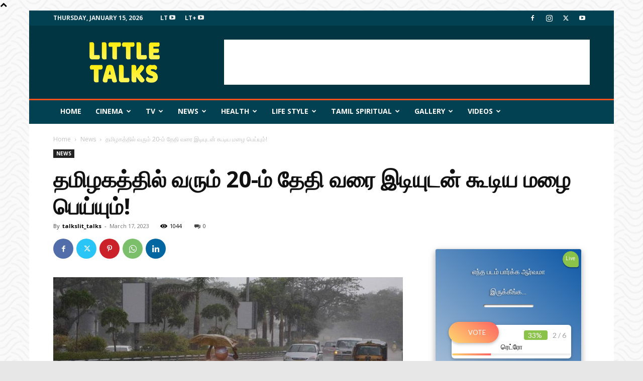

--- FILE ---
content_type: text/html; charset=UTF-8
request_url: https://littletalks.in/2023/03/17/chance-of-rain-four-days-in-tn/
body_size: 39810
content:
<!doctype html >
<!--[if IE 8]>    <html class="ie8" lang="en"> <![endif]-->
<!--[if IE 9]>    <html class="ie9" lang="en"> <![endif]-->
<!--[if gt IE 8]><!--> <html lang="en-US"> <!--<![endif]-->
<head>
    <title>தமிழகத்தில் வரும் 20-ம் தேதி வரை இடியுடன் கூடிய மழை பெய்யும்! - Little talks - Entertainment News Website</title>
    <meta charset="UTF-8" />
    <meta name="viewport" content="width=device-width, initial-scale=1.0">
    <link rel="pingback" href="https://littletalks.in/xmlrpc.php" />
    <meta name='robots' content='index, follow, max-image-preview:large, max-snippet:-1, max-video-preview:-1' />

	<!-- This site is optimized with the Yoast SEO plugin v22.2 - https://yoast.com/wordpress/plugins/seo/ -->
	<link rel="canonical" href="https://littletalks.in/2023/03/17/chance-of-rain-four-days-in-tn/" />
	<meta property="og:locale" content="en_US" />
	<meta property="og:type" content="article" />
	<meta property="og:title" content="தமிழகத்தில் வரும் 20-ம் தேதி வரை இடியுடன் கூடிய மழை பெய்யும்! - Little talks - Entertainment News Website" />
	<meta property="og:description" content="தமிழகம் மற்றும் புதுச்சேரியில் வருகிற 20-ம் தேதி வரை இடி மின்னலுடன் மழை பெய்ய வாய்ப்புள்ளதாக சென்னை வானிலை ஆய்வு மையம் தெரிவித்துள்ளது. இடியுடன் மழைக்கு வாய்ப்பு இதுதொடர்பாக சென்னை வானிலை ஆய்வு மையம் வெளியிட்டுள்ள செய்திக்குறிப்பில் கூறியிருப்பதாவது; தென் இந்திய பகுதிகளின் மேல் நிலவும் வளி மண்டலத்தின் கீழடுக்குகளில் கிழக்கு திசை காற்றும், மேற்கு திசை காற்றும் சந்திக்கும் பகுதி நிலவுகிறது. இதன் காரணமாக இன்று முதல் வரும் 20ம் தேதி வரை தமிழ்நாடு, புதுச்சேரி [&hellip;]" />
	<meta property="og:url" content="https://littletalks.in/2023/03/17/chance-of-rain-four-days-in-tn/" />
	<meta property="og:site_name" content="Little talks - Entertainment News Website" />
	<meta property="article:published_time" content="2023-03-17T08:09:43+00:00" />
	<meta property="article:modified_time" content="2023-03-17T08:09:45+00:00" />
	<meta property="og:image" content="https://littletalks.in/wp-content/uploads/2023/03/Chennai-Rains-1.jpg" />
	<meta property="og:image:width" content="1200" />
	<meta property="og:image:height" content="667" />
	<meta property="og:image:type" content="image/jpeg" />
	<meta name="author" content="talkslit_talks" />
	<meta name="twitter:card" content="summary_large_image" />
	<meta name="twitter:label1" content="Written by" />
	<meta name="twitter:data1" content="talkslit_talks" />
	<meta name="twitter:label2" content="Est. reading time" />
	<meta name="twitter:data2" content="2 minutes" />
	<script type="application/ld+json" class="yoast-schema-graph">{"@context":"https://schema.org","@graph":[{"@type":"WebPage","@id":"https://littletalks.in/2023/03/17/chance-of-rain-four-days-in-tn/","url":"https://littletalks.in/2023/03/17/chance-of-rain-four-days-in-tn/","name":"தமிழகத்தில் வரும் 20-ம் தேதி வரை இடியுடன் கூடிய மழை பெய்யும்! - Little talks - Entertainment News Website","isPartOf":{"@id":"https://littletalks.in/#website"},"primaryImageOfPage":{"@id":"https://littletalks.in/2023/03/17/chance-of-rain-four-days-in-tn/#primaryimage"},"image":{"@id":"https://littletalks.in/2023/03/17/chance-of-rain-four-days-in-tn/#primaryimage"},"thumbnailUrl":"https://littletalks.in/wp-content/uploads/2023/03/Chennai-Rains-1.jpg","datePublished":"2023-03-17T08:09:43+00:00","dateModified":"2023-03-17T08:09:45+00:00","author":{"@id":"https://littletalks.in/#/schema/person/40b323500e674f679cd8a78139c96c90"},"breadcrumb":{"@id":"https://littletalks.in/2023/03/17/chance-of-rain-four-days-in-tn/#breadcrumb"},"inLanguage":"en-US","potentialAction":[{"@type":"ReadAction","target":["https://littletalks.in/2023/03/17/chance-of-rain-four-days-in-tn/"]}]},{"@type":"ImageObject","inLanguage":"en-US","@id":"https://littletalks.in/2023/03/17/chance-of-rain-four-days-in-tn/#primaryimage","url":"https://littletalks.in/wp-content/uploads/2023/03/Chennai-Rains-1.jpg","contentUrl":"https://littletalks.in/wp-content/uploads/2023/03/Chennai-Rains-1.jpg","width":1200,"height":667},{"@type":"BreadcrumbList","@id":"https://littletalks.in/2023/03/17/chance-of-rain-four-days-in-tn/#breadcrumb","itemListElement":[{"@type":"ListItem","position":1,"name":"Home","item":"https://littletalks.in/"},{"@type":"ListItem","position":2,"name":"தமிழகத்தில் வரும் 20-ம் தேதி வரை இடியுடன் கூடிய மழை பெய்யும்!"}]},{"@type":"WebSite","@id":"https://littletalks.in/#website","url":"https://littletalks.in/","name":"Little talks - Entertainment News Website","description":"Little talks","potentialAction":[{"@type":"SearchAction","target":{"@type":"EntryPoint","urlTemplate":"https://littletalks.in/?s={search_term_string}"},"query-input":"required name=search_term_string"}],"inLanguage":"en-US"},{"@type":"Person","@id":"https://littletalks.in/#/schema/person/40b323500e674f679cd8a78139c96c90","name":"talkslit_talks","image":{"@type":"ImageObject","inLanguage":"en-US","@id":"https://littletalks.in/#/schema/person/image/","url":"https://secure.gravatar.com/avatar/a354631701316b38e71e3c6b0b0de4e0?s=96&d=mm&r=g","contentUrl":"https://secure.gravatar.com/avatar/a354631701316b38e71e3c6b0b0de4e0?s=96&d=mm&r=g","caption":"talkslit_talks"},"url":"https://littletalks.in/author/talkslit_talks/"}]}</script>
	<!-- / Yoast SEO plugin. -->


<link rel='dns-prefetch' href='//fonts.googleapis.com' />
<link rel="alternate" type="application/rss+xml" title="Little talks - Entertainment News Website &raquo; Feed" href="https://littletalks.in/feed/" />
<link rel="alternate" type="application/rss+xml" title="Little talks - Entertainment News Website &raquo; Comments Feed" href="https://littletalks.in/comments/feed/" />
<link rel="alternate" type="application/rss+xml" title="Little talks - Entertainment News Website &raquo; தமிழகத்தில் வரும் 20-ம் தேதி வரை இடியுடன் கூடிய மழை பெய்யும்! Comments Feed" href="https://littletalks.in/2023/03/17/chance-of-rain-four-days-in-tn/feed/" />
<script type="text/javascript">
/* <![CDATA[ */
window._wpemojiSettings = {"baseUrl":"https:\/\/s.w.org\/images\/core\/emoji\/14.0.0\/72x72\/","ext":".png","svgUrl":"https:\/\/s.w.org\/images\/core\/emoji\/14.0.0\/svg\/","svgExt":".svg","source":{"wpemoji":"https:\/\/littletalks.in\/wp-includes\/js\/wp-emoji.js?ver=6.4.7","twemoji":"https:\/\/littletalks.in\/wp-includes\/js\/twemoji.js?ver=6.4.7"}};
/**
 * @output wp-includes/js/wp-emoji-loader.js
 */

/**
 * Emoji Settings as exported in PHP via _print_emoji_detection_script().
 * @typedef WPEmojiSettings
 * @type {object}
 * @property {?object} source
 * @property {?string} source.concatemoji
 * @property {?string} source.twemoji
 * @property {?string} source.wpemoji
 * @property {?boolean} DOMReady
 * @property {?Function} readyCallback
 */

/**
 * Support tests.
 * @typedef SupportTests
 * @type {object}
 * @property {?boolean} flag
 * @property {?boolean} emoji
 */

/**
 * IIFE to detect emoji support and load Twemoji if needed.
 *
 * @param {Window} window
 * @param {Document} document
 * @param {WPEmojiSettings} settings
 */
( function wpEmojiLoader( window, document, settings ) {
	if ( typeof Promise === 'undefined' ) {
		return;
	}

	var sessionStorageKey = 'wpEmojiSettingsSupports';
	var tests = [ 'flag', 'emoji' ];

	/**
	 * Checks whether the browser supports offloading to a Worker.
	 *
	 * @since 6.3.0
	 *
	 * @private
	 *
	 * @returns {boolean}
	 */
	function supportsWorkerOffloading() {
		return (
			typeof Worker !== 'undefined' &&
			typeof OffscreenCanvas !== 'undefined' &&
			typeof URL !== 'undefined' &&
			URL.createObjectURL &&
			typeof Blob !== 'undefined'
		);
	}

	/**
	 * @typedef SessionSupportTests
	 * @type {object}
	 * @property {number} timestamp
	 * @property {SupportTests} supportTests
	 */

	/**
	 * Get support tests from session.
	 *
	 * @since 6.3.0
	 *
	 * @private
	 *
	 * @returns {?SupportTests} Support tests, or null if not set or older than 1 week.
	 */
	function getSessionSupportTests() {
		try {
			/** @type {SessionSupportTests} */
			var item = JSON.parse(
				sessionStorage.getItem( sessionStorageKey )
			);
			if (
				typeof item === 'object' &&
				typeof item.timestamp === 'number' &&
				new Date().valueOf() < item.timestamp + 604800 && // Note: Number is a week in seconds.
				typeof item.supportTests === 'object'
			) {
				return item.supportTests;
			}
		} catch ( e ) {}
		return null;
	}

	/**
	 * Persist the supports in session storage.
	 *
	 * @since 6.3.0
	 *
	 * @private
	 *
	 * @param {SupportTests} supportTests Support tests.
	 */
	function setSessionSupportTests( supportTests ) {
		try {
			/** @type {SessionSupportTests} */
			var item = {
				supportTests: supportTests,
				timestamp: new Date().valueOf()
			};

			sessionStorage.setItem(
				sessionStorageKey,
				JSON.stringify( item )
			);
		} catch ( e ) {}
	}

	/**
	 * Checks if two sets of Emoji characters render the same visually.
	 *
	 * This function may be serialized to run in a Worker. Therefore, it cannot refer to variables from the containing
	 * scope. Everything must be passed by parameters.
	 *
	 * @since 4.9.0
	 *
	 * @private
	 *
	 * @param {CanvasRenderingContext2D} context 2D Context.
	 * @param {string} set1 Set of Emoji to test.
	 * @param {string} set2 Set of Emoji to test.
	 *
	 * @return {boolean} True if the two sets render the same.
	 */
	function emojiSetsRenderIdentically( context, set1, set2 ) {
		// Cleanup from previous test.
		context.clearRect( 0, 0, context.canvas.width, context.canvas.height );
		context.fillText( set1, 0, 0 );
		var rendered1 = new Uint32Array(
			context.getImageData(
				0,
				0,
				context.canvas.width,
				context.canvas.height
			).data
		);

		// Cleanup from previous test.
		context.clearRect( 0, 0, context.canvas.width, context.canvas.height );
		context.fillText( set2, 0, 0 );
		var rendered2 = new Uint32Array(
			context.getImageData(
				0,
				0,
				context.canvas.width,
				context.canvas.height
			).data
		);

		return rendered1.every( function ( rendered2Data, index ) {
			return rendered2Data === rendered2[ index ];
		} );
	}

	/**
	 * Determines if the browser properly renders Emoji that Twemoji can supplement.
	 *
	 * This function may be serialized to run in a Worker. Therefore, it cannot refer to variables from the containing
	 * scope. Everything must be passed by parameters.
	 *
	 * @since 4.2.0
	 *
	 * @private
	 *
	 * @param {CanvasRenderingContext2D} context 2D Context.
	 * @param {string} type Whether to test for support of "flag" or "emoji".
	 * @param {Function} emojiSetsRenderIdentically Reference to emojiSetsRenderIdentically function, needed due to minification.
	 *
	 * @return {boolean} True if the browser can render emoji, false if it cannot.
	 */
	function browserSupportsEmoji( context, type, emojiSetsRenderIdentically ) {
		var isIdentical;

		switch ( type ) {
			case 'flag':
				/*
				 * Test for Transgender flag compatibility. Added in Unicode 13.
				 *
				 * To test for support, we try to render it, and compare the rendering to how it would look if
				 * the browser doesn't render it correctly (white flag emoji + transgender symbol).
				 */
				isIdentical = emojiSetsRenderIdentically(
					context,
					'\uD83C\uDFF3\uFE0F\u200D\u26A7\uFE0F', // as a zero-width joiner sequence
					'\uD83C\uDFF3\uFE0F\u200B\u26A7\uFE0F' // separated by a zero-width space
				);

				if ( isIdentical ) {
					return false;
				}

				/*
				 * Test for UN flag compatibility. This is the least supported of the letter locale flags,
				 * so gives us an easy test for full support.
				 *
				 * To test for support, we try to render it, and compare the rendering to how it would look if
				 * the browser doesn't render it correctly ([U] + [N]).
				 */
				isIdentical = emojiSetsRenderIdentically(
					context,
					'\uD83C\uDDFA\uD83C\uDDF3', // as the sequence of two code points
					'\uD83C\uDDFA\u200B\uD83C\uDDF3' // as the two code points separated by a zero-width space
				);

				if ( isIdentical ) {
					return false;
				}

				/*
				 * Test for English flag compatibility. England is a country in the United Kingdom, it
				 * does not have a two letter locale code but rather a five letter sub-division code.
				 *
				 * To test for support, we try to render it, and compare the rendering to how it would look if
				 * the browser doesn't render it correctly (black flag emoji + [G] + [B] + [E] + [N] + [G]).
				 */
				isIdentical = emojiSetsRenderIdentically(
					context,
					// as the flag sequence
					'\uD83C\uDFF4\uDB40\uDC67\uDB40\uDC62\uDB40\uDC65\uDB40\uDC6E\uDB40\uDC67\uDB40\uDC7F',
					// with each code point separated by a zero-width space
					'\uD83C\uDFF4\u200B\uDB40\uDC67\u200B\uDB40\uDC62\u200B\uDB40\uDC65\u200B\uDB40\uDC6E\u200B\uDB40\uDC67\u200B\uDB40\uDC7F'
				);

				return ! isIdentical;
			case 'emoji':
				/*
				 * Why can't we be friends? Everyone can now shake hands in emoji, regardless of skin tone!
				 *
				 * To test for Emoji 14.0 support, try to render a new emoji: Handshake: Light Skin Tone, Dark Skin Tone.
				 *
				 * The Handshake: Light Skin Tone, Dark Skin Tone emoji is a ZWJ sequence combining 🫱 Rightwards Hand,
				 * 🏻 Light Skin Tone, a Zero Width Joiner, 🫲 Leftwards Hand, and 🏿 Dark Skin Tone.
				 *
				 * 0x1FAF1 == Rightwards Hand
				 * 0x1F3FB == Light Skin Tone
				 * 0x200D == Zero-Width Joiner (ZWJ) that links the code points for the new emoji or
				 * 0x200B == Zero-Width Space (ZWS) that is rendered for clients not supporting the new emoji.
				 * 0x1FAF2 == Leftwards Hand
				 * 0x1F3FF == Dark Skin Tone.
				 *
				 * When updating this test for future Emoji releases, ensure that individual emoji that make up the
				 * sequence come from older emoji standards.
				 */
				isIdentical = emojiSetsRenderIdentically(
					context,
					'\uD83E\uDEF1\uD83C\uDFFB\u200D\uD83E\uDEF2\uD83C\uDFFF', // as the zero-width joiner sequence
					'\uD83E\uDEF1\uD83C\uDFFB\u200B\uD83E\uDEF2\uD83C\uDFFF' // separated by a zero-width space
				);

				return ! isIdentical;
		}

		return false;
	}

	/**
	 * Checks emoji support tests.
	 *
	 * This function may be serialized to run in a Worker. Therefore, it cannot refer to variables from the containing
	 * scope. Everything must be passed by parameters.
	 *
	 * @since 6.3.0
	 *
	 * @private
	 *
	 * @param {string[]} tests Tests.
	 * @param {Function} browserSupportsEmoji Reference to browserSupportsEmoji function, needed due to minification.
	 * @param {Function} emojiSetsRenderIdentically Reference to emojiSetsRenderIdentically function, needed due to minification.
	 *
	 * @return {SupportTests} Support tests.
	 */
	function testEmojiSupports( tests, browserSupportsEmoji, emojiSetsRenderIdentically ) {
		var canvas;
		if (
			typeof WorkerGlobalScope !== 'undefined' &&
			self instanceof WorkerGlobalScope
		) {
			canvas = new OffscreenCanvas( 300, 150 ); // Dimensions are default for HTMLCanvasElement.
		} else {
			canvas = document.createElement( 'canvas' );
		}

		var context = canvas.getContext( '2d', { willReadFrequently: true } );

		/*
		 * Chrome on OS X added native emoji rendering in M41. Unfortunately,
		 * it doesn't work when the font is bolder than 500 weight. So, we
		 * check for bold rendering support to avoid invisible emoji in Chrome.
		 */
		context.textBaseline = 'top';
		context.font = '600 32px Arial';

		var supports = {};
		tests.forEach( function ( test ) {
			supports[ test ] = browserSupportsEmoji( context, test, emojiSetsRenderIdentically );
		} );
		return supports;
	}

	/**
	 * Adds a script to the head of the document.
	 *
	 * @ignore
	 *
	 * @since 4.2.0
	 *
	 * @param {string} src The url where the script is located.
	 *
	 * @return {void}
	 */
	function addScript( src ) {
		var script = document.createElement( 'script' );
		script.src = src;
		script.defer = true;
		document.head.appendChild( script );
	}

	settings.supports = {
		everything: true,
		everythingExceptFlag: true
	};

	// Create a promise for DOMContentLoaded since the worker logic may finish after the event has fired.
	var domReadyPromise = new Promise( function ( resolve ) {
		document.addEventListener( 'DOMContentLoaded', resolve, {
			once: true
		} );
	} );

	// Obtain the emoji support from the browser, asynchronously when possible.
	new Promise( function ( resolve ) {
		var supportTests = getSessionSupportTests();
		if ( supportTests ) {
			resolve( supportTests );
			return;
		}

		if ( supportsWorkerOffloading() ) {
			try {
				// Note that the functions are being passed as arguments due to minification.
				var workerScript =
					'postMessage(' +
					testEmojiSupports.toString() +
					'(' +
					[
						JSON.stringify( tests ),
						browserSupportsEmoji.toString(),
						emojiSetsRenderIdentically.toString()
					].join( ',' ) +
					'));';
				var blob = new Blob( [ workerScript ], {
					type: 'text/javascript'
				} );
				var worker = new Worker( URL.createObjectURL( blob ), { name: 'wpTestEmojiSupports' } );
				worker.onmessage = function ( event ) {
					supportTests = event.data;
					setSessionSupportTests( supportTests );
					worker.terminate();
					resolve( supportTests );
				};
				return;
			} catch ( e ) {}
		}

		supportTests = testEmojiSupports( tests, browserSupportsEmoji, emojiSetsRenderIdentically );
		setSessionSupportTests( supportTests );
		resolve( supportTests );
	} )
		// Once the browser emoji support has been obtained from the session, finalize the settings.
		.then( function ( supportTests ) {
			/*
			 * Tests the browser support for flag emojis and other emojis, and adjusts the
			 * support settings accordingly.
			 */
			for ( var test in supportTests ) {
				settings.supports[ test ] = supportTests[ test ];

				settings.supports.everything =
					settings.supports.everything && settings.supports[ test ];

				if ( 'flag' !== test ) {
					settings.supports.everythingExceptFlag =
						settings.supports.everythingExceptFlag &&
						settings.supports[ test ];
				}
			}

			settings.supports.everythingExceptFlag =
				settings.supports.everythingExceptFlag &&
				! settings.supports.flag;

			// Sets DOMReady to false and assigns a ready function to settings.
			settings.DOMReady = false;
			settings.readyCallback = function () {
				settings.DOMReady = true;
			};
		} )
		.then( function () {
			return domReadyPromise;
		} )
		.then( function () {
			// When the browser can not render everything we need to load a polyfill.
			if ( ! settings.supports.everything ) {
				settings.readyCallback();

				var src = settings.source || {};

				if ( src.concatemoji ) {
					addScript( src.concatemoji );
				} else if ( src.wpemoji && src.twemoji ) {
					addScript( src.twemoji );
					addScript( src.wpemoji );
				}
			}
		} );
} )( window, document, window._wpemojiSettings );

/* ]]> */
</script>
<style id='wp-emoji-styles-inline-css' type='text/css'>

	img.wp-smiley, img.emoji {
		display: inline !important;
		border: none !important;
		box-shadow: none !important;
		height: 1em !important;
		width: 1em !important;
		margin: 0 0.07em !important;
		vertical-align: -0.1em !important;
		background: none !important;
		padding: 0 !important;
	}
</style>
<link rel='stylesheet' id='wp-block-library-css' href='https://littletalks.in/wp-includes/css/dist/block-library/style.css?ver=6.4.7' type='text/css' media='all' />
<style id='classic-theme-styles-inline-css' type='text/css'>
/**
 * These rules are needed for backwards compatibility.
 * They should match the button element rules in the base theme.json file.
 */
.wp-block-button__link {
	color: #ffffff;
	background-color: #32373c;
	border-radius: 9999px; /* 100% causes an oval, but any explicit but really high value retains the pill shape. */

	/* This needs a low specificity so it won't override the rules from the button element if defined in theme.json. */
	box-shadow: none;
	text-decoration: none;

	/* The extra 2px are added to size solids the same as the outline versions.*/
	padding: calc(0.667em + 2px) calc(1.333em + 2px);

	font-size: 1.125em;
}

.wp-block-file__button {
	background: #32373c;
	color: #ffffff;
	text-decoration: none;
}

</style>
<style id='global-styles-inline-css' type='text/css'>
body{--wp--preset--color--black: #000000;--wp--preset--color--cyan-bluish-gray: #abb8c3;--wp--preset--color--white: #ffffff;--wp--preset--color--pale-pink: #f78da7;--wp--preset--color--vivid-red: #cf2e2e;--wp--preset--color--luminous-vivid-orange: #ff6900;--wp--preset--color--luminous-vivid-amber: #fcb900;--wp--preset--color--light-green-cyan: #7bdcb5;--wp--preset--color--vivid-green-cyan: #00d084;--wp--preset--color--pale-cyan-blue: #8ed1fc;--wp--preset--color--vivid-cyan-blue: #0693e3;--wp--preset--color--vivid-purple: #9b51e0;--wp--preset--gradient--vivid-cyan-blue-to-vivid-purple: linear-gradient(135deg,rgba(6,147,227,1) 0%,rgb(155,81,224) 100%);--wp--preset--gradient--light-green-cyan-to-vivid-green-cyan: linear-gradient(135deg,rgb(122,220,180) 0%,rgb(0,208,130) 100%);--wp--preset--gradient--luminous-vivid-amber-to-luminous-vivid-orange: linear-gradient(135deg,rgba(252,185,0,1) 0%,rgba(255,105,0,1) 100%);--wp--preset--gradient--luminous-vivid-orange-to-vivid-red: linear-gradient(135deg,rgba(255,105,0,1) 0%,rgb(207,46,46) 100%);--wp--preset--gradient--very-light-gray-to-cyan-bluish-gray: linear-gradient(135deg,rgb(238,238,238) 0%,rgb(169,184,195) 100%);--wp--preset--gradient--cool-to-warm-spectrum: linear-gradient(135deg,rgb(74,234,220) 0%,rgb(151,120,209) 20%,rgb(207,42,186) 40%,rgb(238,44,130) 60%,rgb(251,105,98) 80%,rgb(254,248,76) 100%);--wp--preset--gradient--blush-light-purple: linear-gradient(135deg,rgb(255,206,236) 0%,rgb(152,150,240) 100%);--wp--preset--gradient--blush-bordeaux: linear-gradient(135deg,rgb(254,205,165) 0%,rgb(254,45,45) 50%,rgb(107,0,62) 100%);--wp--preset--gradient--luminous-dusk: linear-gradient(135deg,rgb(255,203,112) 0%,rgb(199,81,192) 50%,rgb(65,88,208) 100%);--wp--preset--gradient--pale-ocean: linear-gradient(135deg,rgb(255,245,203) 0%,rgb(182,227,212) 50%,rgb(51,167,181) 100%);--wp--preset--gradient--electric-grass: linear-gradient(135deg,rgb(202,248,128) 0%,rgb(113,206,126) 100%);--wp--preset--gradient--midnight: linear-gradient(135deg,rgb(2,3,129) 0%,rgb(40,116,252) 100%);--wp--preset--font-size--small: 11px;--wp--preset--font-size--medium: 20px;--wp--preset--font-size--large: 32px;--wp--preset--font-size--x-large: 42px;--wp--preset--font-size--regular: 15px;--wp--preset--font-size--larger: 50px;--wp--preset--spacing--20: 0.44rem;--wp--preset--spacing--30: 0.67rem;--wp--preset--spacing--40: 1rem;--wp--preset--spacing--50: 1.5rem;--wp--preset--spacing--60: 2.25rem;--wp--preset--spacing--70: 3.38rem;--wp--preset--spacing--80: 5.06rem;--wp--preset--shadow--natural: 6px 6px 9px rgba(0, 0, 0, 0.2);--wp--preset--shadow--deep: 12px 12px 50px rgba(0, 0, 0, 0.4);--wp--preset--shadow--sharp: 6px 6px 0px rgba(0, 0, 0, 0.2);--wp--preset--shadow--outlined: 6px 6px 0px -3px rgba(255, 255, 255, 1), 6px 6px rgba(0, 0, 0, 1);--wp--preset--shadow--crisp: 6px 6px 0px rgba(0, 0, 0, 1);}:where(.is-layout-flex){gap: 0.5em;}:where(.is-layout-grid){gap: 0.5em;}body .is-layout-flow > .alignleft{float: left;margin-inline-start: 0;margin-inline-end: 2em;}body .is-layout-flow > .alignright{float: right;margin-inline-start: 2em;margin-inline-end: 0;}body .is-layout-flow > .aligncenter{margin-left: auto !important;margin-right: auto !important;}body .is-layout-constrained > .alignleft{float: left;margin-inline-start: 0;margin-inline-end: 2em;}body .is-layout-constrained > .alignright{float: right;margin-inline-start: 2em;margin-inline-end: 0;}body .is-layout-constrained > .aligncenter{margin-left: auto !important;margin-right: auto !important;}body .is-layout-constrained > :where(:not(.alignleft):not(.alignright):not(.alignfull)){max-width: var(--wp--style--global--content-size);margin-left: auto !important;margin-right: auto !important;}body .is-layout-constrained > .alignwide{max-width: var(--wp--style--global--wide-size);}body .is-layout-flex{display: flex;}body .is-layout-flex{flex-wrap: wrap;align-items: center;}body .is-layout-flex > *{margin: 0;}body .is-layout-grid{display: grid;}body .is-layout-grid > *{margin: 0;}:where(.wp-block-columns.is-layout-flex){gap: 2em;}:where(.wp-block-columns.is-layout-grid){gap: 2em;}:where(.wp-block-post-template.is-layout-flex){gap: 1.25em;}:where(.wp-block-post-template.is-layout-grid){gap: 1.25em;}.has-black-color{color: var(--wp--preset--color--black) !important;}.has-cyan-bluish-gray-color{color: var(--wp--preset--color--cyan-bluish-gray) !important;}.has-white-color{color: var(--wp--preset--color--white) !important;}.has-pale-pink-color{color: var(--wp--preset--color--pale-pink) !important;}.has-vivid-red-color{color: var(--wp--preset--color--vivid-red) !important;}.has-luminous-vivid-orange-color{color: var(--wp--preset--color--luminous-vivid-orange) !important;}.has-luminous-vivid-amber-color{color: var(--wp--preset--color--luminous-vivid-amber) !important;}.has-light-green-cyan-color{color: var(--wp--preset--color--light-green-cyan) !important;}.has-vivid-green-cyan-color{color: var(--wp--preset--color--vivid-green-cyan) !important;}.has-pale-cyan-blue-color{color: var(--wp--preset--color--pale-cyan-blue) !important;}.has-vivid-cyan-blue-color{color: var(--wp--preset--color--vivid-cyan-blue) !important;}.has-vivid-purple-color{color: var(--wp--preset--color--vivid-purple) !important;}.has-black-background-color{background-color: var(--wp--preset--color--black) !important;}.has-cyan-bluish-gray-background-color{background-color: var(--wp--preset--color--cyan-bluish-gray) !important;}.has-white-background-color{background-color: var(--wp--preset--color--white) !important;}.has-pale-pink-background-color{background-color: var(--wp--preset--color--pale-pink) !important;}.has-vivid-red-background-color{background-color: var(--wp--preset--color--vivid-red) !important;}.has-luminous-vivid-orange-background-color{background-color: var(--wp--preset--color--luminous-vivid-orange) !important;}.has-luminous-vivid-amber-background-color{background-color: var(--wp--preset--color--luminous-vivid-amber) !important;}.has-light-green-cyan-background-color{background-color: var(--wp--preset--color--light-green-cyan) !important;}.has-vivid-green-cyan-background-color{background-color: var(--wp--preset--color--vivid-green-cyan) !important;}.has-pale-cyan-blue-background-color{background-color: var(--wp--preset--color--pale-cyan-blue) !important;}.has-vivid-cyan-blue-background-color{background-color: var(--wp--preset--color--vivid-cyan-blue) !important;}.has-vivid-purple-background-color{background-color: var(--wp--preset--color--vivid-purple) !important;}.has-black-border-color{border-color: var(--wp--preset--color--black) !important;}.has-cyan-bluish-gray-border-color{border-color: var(--wp--preset--color--cyan-bluish-gray) !important;}.has-white-border-color{border-color: var(--wp--preset--color--white) !important;}.has-pale-pink-border-color{border-color: var(--wp--preset--color--pale-pink) !important;}.has-vivid-red-border-color{border-color: var(--wp--preset--color--vivid-red) !important;}.has-luminous-vivid-orange-border-color{border-color: var(--wp--preset--color--luminous-vivid-orange) !important;}.has-luminous-vivid-amber-border-color{border-color: var(--wp--preset--color--luminous-vivid-amber) !important;}.has-light-green-cyan-border-color{border-color: var(--wp--preset--color--light-green-cyan) !important;}.has-vivid-green-cyan-border-color{border-color: var(--wp--preset--color--vivid-green-cyan) !important;}.has-pale-cyan-blue-border-color{border-color: var(--wp--preset--color--pale-cyan-blue) !important;}.has-vivid-cyan-blue-border-color{border-color: var(--wp--preset--color--vivid-cyan-blue) !important;}.has-vivid-purple-border-color{border-color: var(--wp--preset--color--vivid-purple) !important;}.has-vivid-cyan-blue-to-vivid-purple-gradient-background{background: var(--wp--preset--gradient--vivid-cyan-blue-to-vivid-purple) !important;}.has-light-green-cyan-to-vivid-green-cyan-gradient-background{background: var(--wp--preset--gradient--light-green-cyan-to-vivid-green-cyan) !important;}.has-luminous-vivid-amber-to-luminous-vivid-orange-gradient-background{background: var(--wp--preset--gradient--luminous-vivid-amber-to-luminous-vivid-orange) !important;}.has-luminous-vivid-orange-to-vivid-red-gradient-background{background: var(--wp--preset--gradient--luminous-vivid-orange-to-vivid-red) !important;}.has-very-light-gray-to-cyan-bluish-gray-gradient-background{background: var(--wp--preset--gradient--very-light-gray-to-cyan-bluish-gray) !important;}.has-cool-to-warm-spectrum-gradient-background{background: var(--wp--preset--gradient--cool-to-warm-spectrum) !important;}.has-blush-light-purple-gradient-background{background: var(--wp--preset--gradient--blush-light-purple) !important;}.has-blush-bordeaux-gradient-background{background: var(--wp--preset--gradient--blush-bordeaux) !important;}.has-luminous-dusk-gradient-background{background: var(--wp--preset--gradient--luminous-dusk) !important;}.has-pale-ocean-gradient-background{background: var(--wp--preset--gradient--pale-ocean) !important;}.has-electric-grass-gradient-background{background: var(--wp--preset--gradient--electric-grass) !important;}.has-midnight-gradient-background{background: var(--wp--preset--gradient--midnight) !important;}.has-small-font-size{font-size: var(--wp--preset--font-size--small) !important;}.has-medium-font-size{font-size: var(--wp--preset--font-size--medium) !important;}.has-large-font-size{font-size: var(--wp--preset--font-size--large) !important;}.has-x-large-font-size{font-size: var(--wp--preset--font-size--x-large) !important;}
.wp-block-navigation a:where(:not(.wp-element-button)){color: inherit;}
:where(.wp-block-post-template.is-layout-flex){gap: 1.25em;}:where(.wp-block-post-template.is-layout-grid){gap: 1.25em;}
:where(.wp-block-columns.is-layout-flex){gap: 2em;}:where(.wp-block-columns.is-layout-grid){gap: 2em;}
.wp-block-pullquote{font-size: 1.5em;line-height: 1.6;}
</style>
<link rel='stylesheet' id='it_epoll_style-css' href='https://littletalks.in/wp-content/plugins/epoll-wp-voting/assets/css/it_epoll_frontendv3.css?ver=6.4.7' type='text/css' media='all' />
<link rel='stylesheet' id='dashicons-css' href='https://littletalks.in/wp-includes/css/dashicons.css?ver=6.4.7' type='text/css' media='all' />
<link rel='stylesheet' id='post-views-counter-frontend-css' href='https://littletalks.in/wp-content/plugins/post-views-counter/css/frontend.css?ver=1.4.4' type='text/css' media='all' />
<link rel='stylesheet' id='td-plugin-newsletter-css' href='https://littletalks.in/wp-content/plugins/td-newsletter/style.css?ver=12.6.5' type='text/css' media='all' />
<link rel='stylesheet' id='td-plugin-multi-purpose-css' href='https://littletalks.in/wp-content/plugins/td-composer/td-multi-purpose/style.css?ver=6217cd4d7820e3bfbc83cc495211f01b' type='text/css' media='all' />
<link crossorigin="anonymous" rel='stylesheet' id='google-fonts-style-css' href='https://fonts.googleapis.com/css?family=Open+Sans%3A400%2C600%2C700%7CRoboto%3A400%2C500%2C700&#038;display=swap&#038;ver=12.6.5' type='text/css' media='all' />
<link rel='stylesheet' id='td-theme-css' href='https://littletalks.in/wp-content/themes/Newspaper/style.css?ver=12.6.5' type='text/css' media='all' />
<style id='td-theme-inline-css' type='text/css'>@media (max-width:767px){.td-header-desktop-wrap{display:none}}@media (min-width:767px){.td-header-mobile-wrap{display:none}}</style>
<link rel='stylesheet' id='td-legacy-framework-front-style-css' href='https://littletalks.in/wp-content/plugins/td-composer/legacy/Newspaper/assets/css/td_legacy_main.css?ver=6217cd4d7820e3bfbc83cc495211f01b' type='text/css' media='all' />
<link rel='stylesheet' id='td-standard-pack-framework-front-style-css' href='https://littletalks.in/wp-content/plugins/td-standard-pack/Newspaper/assets/css/td_standard_pack_main.css?ver=4a3a1b49b2d9e88d0d2e7189313f4145' type='text/css' media='all' />
<link rel='stylesheet' id='td-theme-demo-style-css' href='https://littletalks.in/wp-content/plugins/td-composer/legacy/Newspaper/includes/demos/local_news/demo_style.css?ver=12.6.5' type='text/css' media='all' />
<link rel='stylesheet' id='tdb_style_cloud_templates_front-css' href='https://littletalks.in/wp-content/plugins/td-cloud-library/assets/css/tdb_main.css?ver=be262a20ca49ba5e513ad6176c77b975' type='text/css' media='all' />
<script type="text/javascript" src="https://littletalks.in/wp-includes/js/jquery/jquery.js?ver=3.7.1" id="jquery-core-js"></script>
<script type="text/javascript" src="https://littletalks.in/wp-includes/js/jquery/jquery-migrate.js?ver=3.4.1" id="jquery-migrate-js"></script>
<script type="text/javascript" id="it_epoll_ajax-js-extra">
/* <![CDATA[ */
var it_epoll_ajax_obj = {"ajax_url":"https:\/\/littletalks.in\/wp-admin\/admin-ajax.php"};
/* ]]> */
</script>
<script type="text/javascript" src="https://littletalks.in/wp-content/plugins/epoll-wp-voting/assets/js/it_epoll_votev3.js?ver=6.4.7" id="it_epoll_ajax-js"></script>
<script type="text/javascript" src="https://littletalks.in/wp-content/plugins/epoll-wp-voting/assets/js/it_epoll_frontendv3.js?ver=6.4.7" id="it_epoll_script-js"></script>
<link rel="https://api.w.org/" href="https://littletalks.in/wp-json/" /><link rel="alternate" type="application/json" href="https://littletalks.in/wp-json/wp/v2/posts/39720" /><link rel="EditURI" type="application/rsd+xml" title="RSD" href="https://littletalks.in/xmlrpc.php?rsd" />
<meta name="generator" content="WordPress 6.4.7" />
<link rel='shortlink' href='https://littletalks.in/?p=39720' />
<link rel="alternate" type="application/json+oembed" href="https://littletalks.in/wp-json/oembed/1.0/embed?url=https%3A%2F%2Flittletalks.in%2F2023%2F03%2F17%2Fchance-of-rain-four-days-in-tn%2F" />
<link rel="alternate" type="text/xml+oembed" href="https://littletalks.in/wp-json/oembed/1.0/embed?url=https%3A%2F%2Flittletalks.in%2F2023%2F03%2F17%2Fchance-of-rain-four-days-in-tn%2F&#038;format=xml" />
    <script>
        window.tdb_global_vars = {"wpRestUrl":"https:\/\/littletalks.in\/wp-json\/","permalinkStructure":"\/%year%\/%monthnum%\/%day%\/%postname%\/"};
        window.tdb_p_autoload_vars = {"isAjax":false,"isAdminBarShowing":false,"autoloadScrollPercent":50,"postAutoloadStatus":"off","origPostEditUrl":null};
    </script>
    
    <style id="tdb-global-colors">:root{--accent-color:#fff}</style>
	
        <script>

      window.OneSignal = window.OneSignal || [];

      OneSignal.push( function() {
        OneSignal.SERVICE_WORKER_UPDATER_PATH = "OneSignalSDKUpdaterWorker.js.php";
                      OneSignal.SERVICE_WORKER_PATH = "OneSignalSDKWorker.js.php";
                      OneSignal.SERVICE_WORKER_PARAM = { scope: "/" };
        OneSignal.setDefaultNotificationUrl("https://littletalks.in");
        var oneSignal_options = {};
        window._oneSignalInitOptions = oneSignal_options;

        oneSignal_options['wordpress'] = true;
oneSignal_options['appId'] = '3405e5f2-1510-44de-914f-a06a1921c1c9';
oneSignal_options['allowLocalhostAsSecureOrigin'] = true;
oneSignal_options['welcomeNotification'] = { };
oneSignal_options['welcomeNotification']['title'] = "";
oneSignal_options['welcomeNotification']['message'] = "";
oneSignal_options['subdomainName'] = "little-talks";
oneSignal_options['safari_web_id'] = "ZGQ3NTQzNjktMjY3ZC00ZTM5LWEzOGQtMTg3MzQwMTg1ZGY5";
oneSignal_options['promptOptions'] = { };
oneSignal_options['promptOptions']['exampleNotificationTitleDesktop'] = "News Headlines";
oneSignal_options['promptOptions']['exampleNotificationMessageDesktop'] = "Latest News Update";
oneSignal_options['promptOptions']['exampleNotificationTitleMobile'] = "News Headlines";
oneSignal_options['promptOptions']['exampleNotificationMessageMobile'] = "Latest News Update";
oneSignal_options['notifyButton'] = { };
oneSignal_options['notifyButton']['enable'] = true;
oneSignal_options['notifyButton']['position'] = 'bottom-right';
oneSignal_options['notifyButton']['theme'] = 'default';
oneSignal_options['notifyButton']['size'] = 'medium';
oneSignal_options['notifyButton']['showCredit'] = true;
oneSignal_options['notifyButton']['text'] = {};
                OneSignal.init(window._oneSignalInitOptions);
                      });

      function documentInitOneSignal() {
        var oneSignal_elements = document.getElementsByClassName("OneSignal-prompt");

        var oneSignalLinkClickHandler = function(event) { OneSignal.push(['registerForPushNotifications']); event.preventDefault(); };        for(var i = 0; i < oneSignal_elements.length; i++)
          oneSignal_elements[i].addEventListener('click', oneSignalLinkClickHandler, false);
      }

      if (document.readyState === 'complete') {
           documentInitOneSignal();
      }
      else {
           window.addEventListener("load", function(event){
               documentInitOneSignal();
          });
      }
    </script>
<link rel="amphtml" href="https://littletalks.in/2023/03/17/chance-of-rain-four-days-in-tn/?amp">
<!-- JS generated by theme -->

<script>
    
    

	    var tdBlocksArray = []; //here we store all the items for the current page

	    // td_block class - each ajax block uses a object of this class for requests
	    function tdBlock() {
		    this.id = '';
		    this.block_type = 1; //block type id (1-234 etc)
		    this.atts = '';
		    this.td_column_number = '';
		    this.td_current_page = 1; //
		    this.post_count = 0; //from wp
		    this.found_posts = 0; //from wp
		    this.max_num_pages = 0; //from wp
		    this.td_filter_value = ''; //current live filter value
		    this.is_ajax_running = false;
		    this.td_user_action = ''; // load more or infinite loader (used by the animation)
		    this.header_color = '';
		    this.ajax_pagination_infinite_stop = ''; //show load more at page x
	    }

        // td_js_generator - mini detector
        ( function () {
            var htmlTag = document.getElementsByTagName("html")[0];

	        if ( navigator.userAgent.indexOf("MSIE 10.0") > -1 ) {
                htmlTag.className += ' ie10';
            }

            if ( !!navigator.userAgent.match(/Trident.*rv\:11\./) ) {
                htmlTag.className += ' ie11';
            }

	        if ( navigator.userAgent.indexOf("Edge") > -1 ) {
                htmlTag.className += ' ieEdge';
            }

            if ( /(iPad|iPhone|iPod)/g.test(navigator.userAgent) ) {
                htmlTag.className += ' td-md-is-ios';
            }

            var user_agent = navigator.userAgent.toLowerCase();
            if ( user_agent.indexOf("android") > -1 ) {
                htmlTag.className += ' td-md-is-android';
            }

            if ( -1 !== navigator.userAgent.indexOf('Mac OS X')  ) {
                htmlTag.className += ' td-md-is-os-x';
            }

            if ( /chrom(e|ium)/.test(navigator.userAgent.toLowerCase()) ) {
               htmlTag.className += ' td-md-is-chrome';
            }

            if ( -1 !== navigator.userAgent.indexOf('Firefox') ) {
                htmlTag.className += ' td-md-is-firefox';
            }

            if ( -1 !== navigator.userAgent.indexOf('Safari') && -1 === navigator.userAgent.indexOf('Chrome') ) {
                htmlTag.className += ' td-md-is-safari';
            }

            if( -1 !== navigator.userAgent.indexOf('IEMobile') ){
                htmlTag.className += ' td-md-is-iemobile';
            }

        })();

        var tdLocalCache = {};

        ( function () {
            "use strict";

            tdLocalCache = {
                data: {},
                remove: function (resource_id) {
                    delete tdLocalCache.data[resource_id];
                },
                exist: function (resource_id) {
                    return tdLocalCache.data.hasOwnProperty(resource_id) && tdLocalCache.data[resource_id] !== null;
                },
                get: function (resource_id) {
                    return tdLocalCache.data[resource_id];
                },
                set: function (resource_id, cachedData) {
                    tdLocalCache.remove(resource_id);
                    tdLocalCache.data[resource_id] = cachedData;
                }
            };
        })();

    
    
var td_viewport_interval_list=[{"limitBottom":767,"sidebarWidth":228},{"limitBottom":1018,"sidebarWidth":300},{"limitBottom":1140,"sidebarWidth":324}];
var td_animation_stack_effect="type0";
var tds_animation_stack=true;
var td_animation_stack_specific_selectors=".entry-thumb, img, .td-lazy-img";
var td_animation_stack_general_selectors=".td-animation-stack img, .td-animation-stack .entry-thumb, .post img, .td-animation-stack .td-lazy-img";
var tds_general_modal_image="yes";
var tdc_is_installed="yes";
var td_ajax_url="https:\/\/littletalks.in\/wp-admin\/admin-ajax.php?td_theme_name=Newspaper&v=12.6.5";
var td_get_template_directory_uri="https:\/\/littletalks.in\/wp-content\/plugins\/td-composer\/legacy\/common";
var tds_snap_menu="smart_snap_always";
var tds_logo_on_sticky="show";
var tds_header_style="3";
var td_please_wait="Please wait...";
var td_email_user_pass_incorrect="User or password incorrect!";
var td_email_user_incorrect="Email or username incorrect!";
var td_email_incorrect="Email incorrect!";
var td_user_incorrect="Username incorrect!";
var td_email_user_empty="Email or username empty!";
var td_pass_empty="Pass empty!";
var td_pass_pattern_incorrect="Invalid Pass Pattern!";
var td_retype_pass_incorrect="Retyped Pass incorrect!";
var tds_more_articles_on_post_enable="";
var tds_more_articles_on_post_time_to_wait="";
var tds_more_articles_on_post_pages_distance_from_top=0;
var tds_captcha="";
var tds_theme_color_site_wide="#4db2ec";
var tds_smart_sidebar="enabled";
var tdThemeName="Newspaper";
var tdThemeNameWl="Newspaper";
var td_magnific_popup_translation_tPrev="Previous (Left arrow key)";
var td_magnific_popup_translation_tNext="Next (Right arrow key)";
var td_magnific_popup_translation_tCounter="%curr% of %total%";
var td_magnific_popup_translation_ajax_tError="The content from %url% could not be loaded.";
var td_magnific_popup_translation_image_tError="The image #%curr% could not be loaded.";
var tdBlockNonce="24d01a0d80";
var tdMobileMenu="enabled";
var tdMobileSearch="enabled";
var tdsDateFormat="l, F j, Y";
var tdDateNamesI18n={"month_names":["January","February","March","April","May","June","July","August","September","October","November","December"],"month_names_short":["Jan","Feb","Mar","Apr","May","Jun","Jul","Aug","Sep","Oct","Nov","Dec"],"day_names":["Sunday","Monday","Tuesday","Wednesday","Thursday","Friday","Saturday"],"day_names_short":["Sun","Mon","Tue","Wed","Thu","Fri","Sat"]};
var tdb_modal_confirm="Save";
var tdb_modal_cancel="Cancel";
var tdb_modal_confirm_alt="Yes";
var tdb_modal_cancel_alt="No";
var td_ad_background_click_link="";
var td_ad_background_click_target="";
</script>


<!-- Header style compiled by theme -->

<style>.block-title>span,.block-title>span>a,.block-title>a,.block-title>label,.widgettitle,.widgettitle:after,.td-trending-now-title,.td-trending-now-wrapper:hover .td-trending-now-title,.wpb_tabs li.ui-tabs-active a,.wpb_tabs li:hover a,.vc_tta-container .vc_tta-color-grey.vc_tta-tabs-position-top.vc_tta-style-classic .vc_tta-tabs-container .vc_tta-tab.vc_active>a,.vc_tta-container .vc_tta-color-grey.vc_tta-tabs-position-top.vc_tta-style-classic .vc_tta-tabs-container .vc_tta-tab:hover>a,.td_block_template_1 .td-related-title .td-cur-simple-item,.td-subcat-filter .td-subcat-dropdown:hover .td-subcat-more,.td-weather-information:before,.td-weather-week:before,.td_block_exchange .td-exchange-header:before,.td-theme-wrap .td_block_template_3 .td-block-title>*,.td-theme-wrap .td_block_template_4 .td-block-title>*,.td-theme-wrap .td_block_template_7 .td-block-title>*,.td-theme-wrap .td_block_template_9 .td-block-title:after,.td-theme-wrap .td_block_template_10 .td-block-title::before,.td-theme-wrap .td_block_template_11 .td-block-title::before,.td-theme-wrap .td_block_template_11 .td-block-title::after,.td-theme-wrap .td_block_template_14 .td-block-title,.td-theme-wrap .td_block_template_15 .td-block-title:before,.td-theme-wrap .td_block_template_17 .td-block-title:before{background-color:#013542}.block-title,.td_block_template_1 .td-related-title,.wpb_tabs .wpb_tabs_nav,.vc_tta-container .vc_tta-color-grey.vc_tta-tabs-position-top.vc_tta-style-classic .vc_tta-tabs-container,.td-theme-wrap .td_block_template_5 .td-block-title>*,.td-theme-wrap .td_block_template_17 .td-block-title,.td-theme-wrap .td_block_template_17 .td-block-title::before{border-color:#013542}.td-theme-wrap .td_block_template_4 .td-block-title>*:before,.td-theme-wrap .td_block_template_17 .td-block-title::after{border-color:#013542 transparent transparent transparent}.td-theme-wrap .td_block_template_4 .td-related-title .td-cur-simple-item:before{border-color:#013542 transparent transparent transparent!important}@media (max-width:767px){body .td-header-wrap .td-header-main-menu{background-color:#000000!important}}.td-menu-background:before,.td-search-background:before{background:rgba(0,0,0,0.7);background:-moz-linear-gradient(top,rgba(0,0,0,0.7) 0%,rgba(0,30,66,0.7) 100%);background:-webkit-gradient(left top,left bottom,color-stop(0%,rgba(0,0,0,0.7)),color-stop(100%,rgba(0,30,66,0.7)));background:-webkit-linear-gradient(top,rgba(0,0,0,0.7) 0%,rgba(0,30,66,0.7) 100%);background:-o-linear-gradient(top,rgba(0,0,0,0.7) 0%,rgba(0,30,66,0.7) 100%);background:-ms-linear-gradient(top,rgba(0,0,0,0.7) 0%,rgba(0,30,66,0.7) 100%);background:linear-gradient(to bottom,rgba(0,0,0,0.7) 0%,rgba(0,30,66,0.7) 100%);filter:progid:DXImageTransform.Microsoft.gradient(startColorstr='rgba(0,0,0,0.7)',endColorstr='rgba(0,30,66,0.7)',GradientType=0)}ul.sf-menu>.menu-item>a{line-height:50px;font-weight:bold}.sf-menu ul .menu-item a{font-family:"Open Sans";font-weight:bold;text-transform:uppercase}.td-mobile-content .td-mobile-main-menu>li>a{font-size:17px;line-height:17px}.td-mobile-content .sub-menu a{font-size:15px;line-height:15px}.td-page-title,.td-category-title-holder .td-page-title{font-family:"Open Sans";font-weight:bold;text-transform:uppercase}.td-page-content h1,.wpb_text_column h1{font-family:"Open Sans";font-weight:bold;text-transform:uppercase}.td-page-content h2,.wpb_text_column h2{font-family:"Open Sans";font-weight:bold;text-transform:uppercase}.td-page-content h3,.wpb_text_column h3{font-family:"Open Sans";font-weight:bold;text-transform:uppercase}.td-page-content h4,.wpb_text_column h4{font-family:"Open Sans";font-weight:bold;text-transform:uppercase}.td-page-content h5,.wpb_text_column h5{font-family:"Open Sans";font-weight:bold;text-transform:uppercase}.td-page-content h6,.wpb_text_column h6{font-family:"Open Sans";font-weight:bold;text-transform:uppercase}.td-header-wrap .td-header-top-menu-full,.td-header-wrap .top-header-menu .sub-menu,.tdm-header-style-1.td-header-wrap .td-header-top-menu-full,.tdm-header-style-1.td-header-wrap .top-header-menu .sub-menu,.tdm-header-style-2.td-header-wrap .td-header-top-menu-full,.tdm-header-style-2.td-header-wrap .top-header-menu .sub-menu,.tdm-header-style-3.td-header-wrap .td-header-top-menu-full,.tdm-header-style-3.td-header-wrap .top-header-menu .sub-menu{background-color:#024152}.td-header-style-8 .td-header-top-menu-full{background-color:transparent}.td-header-style-8 .td-header-top-menu-full .td-header-top-menu{background-color:#024152;padding-left:15px;padding-right:15px}.td-header-wrap .td-header-top-menu-full .td-header-top-menu,.td-header-wrap .td-header-top-menu-full{border-bottom:none}.td-header-top-menu,.td-header-top-menu a,.td-header-wrap .td-header-top-menu-full .td-header-top-menu,.td-header-wrap .td-header-top-menu-full a,.td-header-style-8 .td-header-top-menu,.td-header-style-8 .td-header-top-menu a,.td-header-top-menu .td-drop-down-search .entry-title a{color:#ededed}.top-header-menu .current-menu-item>a,.top-header-menu .current-menu-ancestor>a,.top-header-menu .current-category-ancestor>a,.top-header-menu li a:hover,.td-header-sp-top-widget .td-icon-search:hover{color:#ffffff}.td-header-wrap .td-header-sp-top-widget .td-icon-font,.td-header-style-7 .td-header-top-menu .td-social-icon-wrap .td-icon-font{color:#ffffff}.td-header-wrap .td-header-sp-top-widget i.td-icon-font:hover{color:#ffffff}.td-header-wrap .td-header-menu-wrap-full,.td-header-menu-wrap.td-affix,.td-header-style-3 .td-header-main-menu,.td-header-style-3 .td-affix .td-header-main-menu,.td-header-style-4 .td-header-main-menu,.td-header-style-4 .td-affix .td-header-main-menu,.td-header-style-8 .td-header-menu-wrap.td-affix,.td-header-style-8 .td-header-top-menu-full{background-color:#024152}.td-boxed-layout .td-header-style-3 .td-header-menu-wrap,.td-boxed-layout .td-header-style-4 .td-header-menu-wrap,.td-header-style-3 .td_stretch_content .td-header-menu-wrap,.td-header-style-4 .td_stretch_content .td-header-menu-wrap{background-color:#024152!important}@media (min-width:1019px){.td-header-style-1 .td-header-sp-recs,.td-header-style-1 .td-header-sp-logo{margin-bottom:28px}}@media (min-width:768px) and (max-width:1018px){.td-header-style-1 .td-header-sp-recs,.td-header-style-1 .td-header-sp-logo{margin-bottom:14px}}.td-header-style-7 .td-header-top-menu{border-bottom:none}.sf-menu>.current-menu-item>a:after,.sf-menu>.current-menu-ancestor>a:after,.sf-menu>.current-category-ancestor>a:after,.sf-menu>li:hover>a:after,.sf-menu>.sfHover>a:after,.td_block_mega_menu .td-next-prev-wrap a:hover,.td-mega-span .td-post-category:hover,.td-header-wrap .black-menu .sf-menu>li>a:hover,.td-header-wrap .black-menu .sf-menu>.current-menu-ancestor>a,.td-header-wrap .black-menu .sf-menu>.sfHover>a,.td-header-wrap .black-menu .sf-menu>.current-menu-item>a,.td-header-wrap .black-menu .sf-menu>.current-menu-ancestor>a,.td-header-wrap .black-menu .sf-menu>.current-category-ancestor>a,.tdm-menu-active-style5 .tdm-header .td-header-menu-wrap .sf-menu>.current-menu-item>a,.tdm-menu-active-style5 .tdm-header .td-header-menu-wrap .sf-menu>.current-menu-ancestor>a,.tdm-menu-active-style5 .tdm-header .td-header-menu-wrap .sf-menu>.current-category-ancestor>a,.tdm-menu-active-style5 .tdm-header .td-header-menu-wrap .sf-menu>li>a:hover,.tdm-menu-active-style5 .tdm-header .td-header-menu-wrap .sf-menu>.sfHover>a{background-color:rgba(255,255,255,0.1)}.td_block_mega_menu .td-next-prev-wrap a:hover,.tdm-menu-active-style4 .tdm-header .sf-menu>.current-menu-item>a,.tdm-menu-active-style4 .tdm-header .sf-menu>.current-menu-ancestor>a,.tdm-menu-active-style4 .tdm-header .sf-menu>.current-category-ancestor>a,.tdm-menu-active-style4 .tdm-header .sf-menu>li>a:hover,.tdm-menu-active-style4 .tdm-header .sf-menu>.sfHover>a{border-color:rgba(255,255,255,0.1)}.header-search-wrap .td-drop-down-search:before{border-color:transparent transparent rgba(255,255,255,0.1) transparent}.td_mega_menu_sub_cats .cur-sub-cat,.td_mod_mega_menu:hover .entry-title a,.td-theme-wrap .sf-menu ul .td-menu-item>a:hover,.td-theme-wrap .sf-menu ul .sfHover>a,.td-theme-wrap .sf-menu ul .current-menu-ancestor>a,.td-theme-wrap .sf-menu ul .current-category-ancestor>a,.td-theme-wrap .sf-menu ul .current-menu-item>a,.tdm-menu-active-style3 .tdm-header.td-header-wrap .sf-menu>.current-menu-item>a,.tdm-menu-active-style3 .tdm-header.td-header-wrap .sf-menu>.current-menu-ancestor>a,.tdm-menu-active-style3 .tdm-header.td-header-wrap .sf-menu>.current-category-ancestor>a,.tdm-menu-active-style3 .tdm-header.td-header-wrap .sf-menu>li>a:hover,.tdm-menu-active-style3 .tdm-header.td-header-wrap .sf-menu>.sfHover>a{color:rgba(255,255,255,0.1)}.td-header-wrap .td-header-menu-wrap .sf-menu>li>a,.td-header-wrap .td-header-menu-social .td-social-icon-wrap a,.td-header-style-4 .td-header-menu-social .td-social-icon-wrap i,.td-header-style-5 .td-header-menu-social .td-social-icon-wrap i,.td-header-style-6 .td-header-menu-social .td-social-icon-wrap i,.td-header-style-12 .td-header-menu-social .td-social-icon-wrap i,.td-header-wrap .header-search-wrap #td-header-search-button .td-icon-search{color:#ffffff}.td-header-wrap .td-header-menu-social+.td-search-wrapper #td-header-search-button:before{background-color:#ffffff}ul.sf-menu>.td-menu-item>a,.td-theme-wrap .td-header-menu-social{line-height:50px;font-weight:bold}.sf-menu ul .td-menu-item a{font-family:"Open Sans";font-weight:bold;text-transform:uppercase}.td-theme-wrap .td_mod_mega_menu:hover .entry-title a,.td-theme-wrap .sf-menu .td_mega_menu_sub_cats .cur-sub-cat{color:#024152}.td-theme-wrap .sf-menu .td-mega-menu .td-post-category:hover,.td-theme-wrap .td-mega-menu .td-next-prev-wrap a:hover{background-color:#024152}.td-theme-wrap .td-mega-menu .td-next-prev-wrap a:hover{border-color:#024152}.td-banner-wrap-full,.td-header-style-11 .td-logo-wrap-full{background-color:#013542}.td-header-style-11 .td-logo-wrap-full{border-bottom:0}@media (min-width:1019px){.td-header-style-2 .td-header-sp-recs,.td-header-style-5 .td-a-rec-id-header>div,.td-header-style-5 .td-g-rec-id-header>.adsbygoogle,.td-header-style-6 .td-a-rec-id-header>div,.td-header-style-6 .td-g-rec-id-header>.adsbygoogle,.td-header-style-7 .td-a-rec-id-header>div,.td-header-style-7 .td-g-rec-id-header>.adsbygoogle,.td-header-style-8 .td-a-rec-id-header>div,.td-header-style-8 .td-g-rec-id-header>.adsbygoogle,.td-header-style-12 .td-a-rec-id-header>div,.td-header-style-12 .td-g-rec-id-header>.adsbygoogle{margin-bottom:24px!important}}@media (min-width:768px) and (max-width:1018px){.td-header-style-2 .td-header-sp-recs,.td-header-style-5 .td-a-rec-id-header>div,.td-header-style-5 .td-g-rec-id-header>.adsbygoogle,.td-header-style-6 .td-a-rec-id-header>div,.td-header-style-6 .td-g-rec-id-header>.adsbygoogle,.td-header-style-7 .td-a-rec-id-header>div,.td-header-style-7 .td-g-rec-id-header>.adsbygoogle,.td-header-style-8 .td-a-rec-id-header>div,.td-header-style-8 .td-g-rec-id-header>.adsbygoogle,.td-header-style-12 .td-a-rec-id-header>div,.td-header-style-12 .td-g-rec-id-header>.adsbygoogle{margin-bottom:14px!important}}.td-theme-wrap .sf-menu .td-normal-menu .td-menu-item>a:hover,.td-theme-wrap .sf-menu .td-normal-menu .sfHover>a,.td-theme-wrap .sf-menu .td-normal-menu .current-menu-ancestor>a,.td-theme-wrap .sf-menu .td-normal-menu .current-category-ancestor>a,.td-theme-wrap .sf-menu .td-normal-menu .current-menu-item>a{background-color:#000000}.td-theme-wrap .sf-menu .td-normal-menu .td-menu-item>a:hover,.td-theme-wrap .sf-menu .td-normal-menu .sfHover>a,.td-theme-wrap .sf-menu .td-normal-menu .current-menu-ancestor>a,.td-theme-wrap .sf-menu .td-normal-menu .current-category-ancestor>a,.td-theme-wrap .sf-menu .td-normal-menu .current-menu-item>a{color:#f4511e}.td-footer-wrapper,.td-footer-wrapper .td_block_template_7 .td-block-title>*,.td-footer-wrapper .td_block_template_17 .td-block-title,.td-footer-wrapper .td-block-title-wrap .td-wrapper-pulldown-filter{background-color:#013542}.td-sub-footer-container{background-color:#024152}.td-subfooter-menu li a:hover{color:#ffffff}.td-footer-wrapper::before{background-size:cover}.td-footer-wrapper::before{opacity:0.15}.block-title>span,.block-title>a,.widgettitle,.td-trending-now-title,.wpb_tabs li a,.vc_tta-container .vc_tta-color-grey.vc_tta-tabs-position-top.vc_tta-style-classic .vc_tta-tabs-container .vc_tta-tab>a,.td-theme-wrap .td-related-title a,.woocommerce div.product .woocommerce-tabs ul.tabs li a,.woocommerce .product .products h2:not(.woocommerce-loop-product__title),.td-theme-wrap .td-block-title{font-family:"Open Sans";font-size:14px;line-height:33px;font-weight:bold;text-transform:uppercase}.td-theme-wrap .td-subcat-filter,.td-theme-wrap .td-subcat-filter .td-subcat-dropdown,.td-theme-wrap .td-block-title-wrap .td-wrapper-pulldown-filter .td-pulldown-filter-display-option,.td-theme-wrap .td-pulldown-category{line-height:33px}.td_block_template_1 .block-title>*{padding-bottom:0;padding-top:0}.td-big-grid-meta .td-post-category,.td_module_wrap .td-post-category,.td-module-image .td-post-category{font-size:11px;line-height:11px;font-weight:normal;text-transform:uppercase}.top-header-menu>li>a,.td-weather-top-widget .td-weather-now .td-big-degrees,.td-weather-top-widget .td-weather-header .td-weather-city,.td-header-sp-top-menu .td_data_time{font-size:12px;line-height:30px;font-weight:bold;text-transform:uppercase}.td_mod_mega_menu .item-details a{font-family:"Open Sans";font-size:13px;line-height:18px;font-weight:bold;text-transform:uppercase}.td_mega_menu_sub_cats .block-mega-child-cats a{font-family:"Open Sans";font-weight:bold;text-transform:uppercase}.top-header-menu>li,.td-header-sp-top-menu,#td-outer-wrap .td-header-sp-top-widget .td-search-btns-wrap,#td-outer-wrap .td-header-sp-top-widget .td-social-icon-wrap{line-height:30px}.td-theme-slider.iosSlider-col-1 .td-module-title{font-weight:bold;text-transform:uppercase}.td-theme-slider.iosSlider-col-2 .td-module-title{font-weight:bold;text-transform:uppercase}.td-theme-slider.iosSlider-col-3 .td-module-title{font-weight:bold;text-transform:uppercase}.homepage-post .td-post-template-8 .td-post-header .entry-title{font-size:15px;line-height:24px;font-weight:bold;text-transform:uppercase}.td_module_wrap .td-module-title{font-family:"Open Sans"}.td_module_1 .td-module-title{font-size:15px;line-height:22px;font-weight:bold;text-transform:uppercase}.td_module_2 .td-module-title{font-size:15px;line-height:22px;font-weight:bold;text-transform:uppercase}.td_module_3 .td-module-title{font-size:15px;line-height:22px;font-weight:bold;text-transform:uppercase}.td_module_4 .td-module-title{font-size:15px;line-height:22px;font-weight:bold;text-transform:uppercase}.td_module_5 .td-module-title{font-size:15px;line-height:22px;font-weight:bold;text-transform:uppercase}.td_module_6 .td-module-title{font-size:13px;line-height:18px;font-weight:bold;text-transform:uppercase}.td_module_7 .td-module-title{font-size:13px;line-height:18px;font-weight:bold;text-transform:uppercase}.td_module_8 .td-module-title{font-size:14px;line-height:20px;font-weight:bold;text-transform:uppercase}.td_module_9 .td-module-title{font-size:15px;line-height:22px;font-weight:bold;text-transform:uppercase}.td_module_10 .td-module-title{font-size:15px;line-height:22px;font-weight:bold;text-transform:uppercase}.td_module_11 .td-module-title{font-size:15px;line-height:22px;font-weight:bold;text-transform:uppercase}.td_module_12 .td-module-title{font-size:26px;line-height:32px;font-weight:bold;text-transform:uppercase}.td_module_13 .td-module-title{font-size:26px;line-height:32px;font-weight:bold;text-transform:uppercase}.td_module_14 .td-module-title{font-size:26px;line-height:32px;font-weight:bold;text-transform:uppercase}.td_module_15 .entry-title{font-size:26px;line-height:32px;font-weight:bold;text-transform:uppercase}.td_module_16 .td-module-title{font-size:15px;line-height:22px;font-weight:bold;text-transform:uppercase}.td_block_trending_now .entry-title,.td-theme-slider .td-module-title,.td-big-grid-post .entry-title{font-family:"Open Sans"}.td_block_trending_now .entry-title{font-weight:bold}.td_module_mx1 .td-module-title{font-weight:bold;text-transform:uppercase}.td_module_mx2 .td-module-title{font-weight:bold;text-transform:uppercase}.td_module_mx3 .td-module-title{font-weight:bold;text-transform:uppercase}.td_module_mx4 .td-module-title{font-weight:bold;text-transform:uppercase}.td_module_mx7 .td-module-title{font-weight:bold;text-transform:uppercase}.td_module_mx8 .td-module-title{font-weight:bold;text-transform:uppercase}.td-big-grid-post.td-big-thumb .td-big-grid-meta,.td-big-thumb .td-big-grid-meta .entry-title{font-size:15px;line-height:24px;font-weight:bold;text-transform:uppercase}.td-big-grid-post.td-medium-thumb .td-big-grid-meta,.td-medium-thumb .td-big-grid-meta .entry-title{font-size:15px;line-height:24px;font-weight:bold;text-transform:uppercase}.td-big-grid-post.td-small-thumb .td-big-grid-meta,.td-small-thumb .td-big-grid-meta .entry-title{font-size:13px;line-height:19px;font-weight:bold;text-transform:uppercase}.td-big-grid-post.td-tiny-thumb .td-big-grid-meta,.td-tiny-thumb .td-big-grid-meta .entry-title{font-size:11px;line-height:15px;font-weight:bold;text-transform:uppercase}.post .td-post-header .entry-title{font-family:"Open Sans"}.td-post-template-default .td-post-header .entry-title{font-weight:bold;text-transform:uppercase}.td-post-template-1 .td-post-header .entry-title{font-weight:bold;text-transform:uppercase}.td-post-template-2 .td-post-header .entry-title{font-weight:bold;text-transform:uppercase}.td-post-template-3 .td-post-header .entry-title{font-weight:bold;text-transform:uppercase}.td-post-template-4 .td-post-header .entry-title{font-weight:bold;text-transform:uppercase}.td-post-template-5 .td-post-header .entry-title{font-weight:bold;text-transform:uppercase}.td-post-template-6 .td-post-header .entry-title{font-weight:bold;text-transform:uppercase}.td-post-template-7 .td-post-header .entry-title{font-weight:bold;text-transform:uppercase}.td-post-template-8 .td-post-header .entry-title{font-weight:bold;text-transform:uppercase}.td-post-template-9 .td-post-header .entry-title{font-weight:bold;text-transform:uppercase}.td-post-template-10 .td-post-header .entry-title{font-weight:bold;text-transform:uppercase}.td-post-template-11 .td-post-header .entry-title{font-weight:bold;text-transform:uppercase}.td-post-template-12 .td-post-header .entry-title{font-weight:bold;text-transform:uppercase}.td-post-template-13 .td-post-header .entry-title{font-weight:bold;text-transform:uppercase}.td-post-content p,.td-post-content{font-family:"Open Sans";font-size:15px;line-height:31px}.td-post-content h1{font-family:"Open Sans";font-weight:bold;text-transform:uppercase}.td-post-content h2{font-family:"Open Sans";font-weight:bold;text-transform:uppercase}.td-post-content h3{font-family:"Open Sans";font-weight:bold;text-transform:uppercase}.td-post-content h4{font-family:"Open Sans";font-weight:bold;text-transform:uppercase}.td-post-content h5{font-family:"Open Sans";font-weight:bold;text-transform:uppercase}.td-post-content h6{font-family:"Open Sans";font-weight:bold;text-transform:uppercase}.post .td-category a{font-family:"Open Sans";font-weight:bold;text-transform:uppercase}.post .td-post-next-prev-content a{font-family:"Open Sans";font-weight:bold;text-transform:uppercase}.td_block_related_posts .entry-title a{font-family:"Open Sans";font-weight:bold;text-transform:uppercase}.footer-text-wrap{font-size:13px}.td-sub-footer-menu ul li a{font-family:"Open Sans";font-weight:bold;text-transform:uppercase}.widget_archive a,.widget_calendar,.widget_categories a,.widget_nav_menu a,.widget_meta a,.widget_pages a,.widget_recent_comments a,.widget_recent_entries a,.widget_text .textwidget,.widget_tag_cloud a,.widget_search input,.woocommerce .product-categories a,.widget_display_forums a,.widget_display_replies a,.widget_display_topics a,.widget_display_views a,.widget_display_stats{font-family:"Open Sans";font-size:13px;line-height:18px;font-weight:bold;text-transform:uppercase}input[type="submit"],.td-read-more a,.vc_btn,.woocommerce a.button,.woocommerce button.button,.woocommerce #respond input#submit{font-family:"Open Sans";font-weight:bold;text-transform:uppercase}.category .td-category a{font-family:"Open Sans";font-weight:bold;text-transform:uppercase}.tdm-menu-active-style2 .tdm-header ul.sf-menu>.td-menu-item,.tdm-menu-active-style4 .tdm-header ul.sf-menu>.td-menu-item,.tdm-header .tdm-header-menu-btns,.tdm-header-style-1 .td-main-menu-logo a,.tdm-header-style-2 .td-main-menu-logo a,.tdm-header-style-3 .td-main-menu-logo a{line-height:50px}.tdm-header-style-1 .td-main-menu-logo,.tdm-header-style-2 .td-main-menu-logo,.tdm-header-style-3 .td-main-menu-logo{height:50px}@media (min-width:768px){.td-header-style-4 .td-main-menu-logo img,.td-header-style-5 .td-main-menu-logo img,.td-header-style-6 .td-main-menu-logo img,.td-header-style-7 .td-header-sp-logo img,.td-header-style-12 .td-main-menu-logo img{max-height:50px}.td-header-style-4 .td-main-menu-logo,.td-header-style-5 .td-main-menu-logo,.td-header-style-6 .td-main-menu-logo,.td-header-style-7 .td-header-sp-logo,.td-header-style-12 .td-main-menu-logo{height:50px}.td-header-style-4 .td-main-menu-logo a,.td-header-style-5 .td-main-menu-logo a,.td-header-style-6 .td-main-menu-logo a,.td-header-style-7 .td-header-sp-logo a,.td-header-style-7 .td-header-sp-logo img,.td-header-style-12 .td-main-menu-logo a,.td-header-style-12 .td-header-menu-wrap .sf-menu>li>a{line-height:50px}.td-header-style-7 .sf-menu,.td-header-style-7 .td-header-menu-social{margin-top:0}.td-header-style-7 #td-top-search{top:0;bottom:0}.td-header-wrap .header-search-wrap #td-header-search-button .td-icon-search{line-height:50px}.tdm-header-style-1 .td-main-menu-logo img,.tdm-header-style-2 .td-main-menu-logo img,.tdm-header-style-3 .td-main-menu-logo img{max-height:50px}}body{background-color:#e7e7e7}.block-title>span,.block-title>span>a,.block-title>a,.block-title>label,.widgettitle,.widgettitle:after,.td-trending-now-title,.td-trending-now-wrapper:hover .td-trending-now-title,.wpb_tabs li.ui-tabs-active a,.wpb_tabs li:hover a,.vc_tta-container .vc_tta-color-grey.vc_tta-tabs-position-top.vc_tta-style-classic .vc_tta-tabs-container .vc_tta-tab.vc_active>a,.vc_tta-container .vc_tta-color-grey.vc_tta-tabs-position-top.vc_tta-style-classic .vc_tta-tabs-container .vc_tta-tab:hover>a,.td_block_template_1 .td-related-title .td-cur-simple-item,.td-subcat-filter .td-subcat-dropdown:hover .td-subcat-more,.td-weather-information:before,.td-weather-week:before,.td_block_exchange .td-exchange-header:before,.td-theme-wrap .td_block_template_3 .td-block-title>*,.td-theme-wrap .td_block_template_4 .td-block-title>*,.td-theme-wrap .td_block_template_7 .td-block-title>*,.td-theme-wrap .td_block_template_9 .td-block-title:after,.td-theme-wrap .td_block_template_10 .td-block-title::before,.td-theme-wrap .td_block_template_11 .td-block-title::before,.td-theme-wrap .td_block_template_11 .td-block-title::after,.td-theme-wrap .td_block_template_14 .td-block-title,.td-theme-wrap .td_block_template_15 .td-block-title:before,.td-theme-wrap .td_block_template_17 .td-block-title:before{background-color:#013542}.block-title,.td_block_template_1 .td-related-title,.wpb_tabs .wpb_tabs_nav,.vc_tta-container .vc_tta-color-grey.vc_tta-tabs-position-top.vc_tta-style-classic .vc_tta-tabs-container,.td-theme-wrap .td_block_template_5 .td-block-title>*,.td-theme-wrap .td_block_template_17 .td-block-title,.td-theme-wrap .td_block_template_17 .td-block-title::before{border-color:#013542}.td-theme-wrap .td_block_template_4 .td-block-title>*:before,.td-theme-wrap .td_block_template_17 .td-block-title::after{border-color:#013542 transparent transparent transparent}.td-theme-wrap .td_block_template_4 .td-related-title .td-cur-simple-item:before{border-color:#013542 transparent transparent transparent!important}@media (max-width:767px){body .td-header-wrap .td-header-main-menu{background-color:#000000!important}}.td-menu-background:before,.td-search-background:before{background:rgba(0,0,0,0.7);background:-moz-linear-gradient(top,rgba(0,0,0,0.7) 0%,rgba(0,30,66,0.7) 100%);background:-webkit-gradient(left top,left bottom,color-stop(0%,rgba(0,0,0,0.7)),color-stop(100%,rgba(0,30,66,0.7)));background:-webkit-linear-gradient(top,rgba(0,0,0,0.7) 0%,rgba(0,30,66,0.7) 100%);background:-o-linear-gradient(top,rgba(0,0,0,0.7) 0%,rgba(0,30,66,0.7) 100%);background:-ms-linear-gradient(top,rgba(0,0,0,0.7) 0%,rgba(0,30,66,0.7) 100%);background:linear-gradient(to bottom,rgba(0,0,0,0.7) 0%,rgba(0,30,66,0.7) 100%);filter:progid:DXImageTransform.Microsoft.gradient(startColorstr='rgba(0,0,0,0.7)',endColorstr='rgba(0,30,66,0.7)',GradientType=0)}ul.sf-menu>.menu-item>a{line-height:50px;font-weight:bold}.sf-menu ul .menu-item a{font-family:"Open Sans";font-weight:bold;text-transform:uppercase}.td-mobile-content .td-mobile-main-menu>li>a{font-size:17px;line-height:17px}.td-mobile-content .sub-menu a{font-size:15px;line-height:15px}.td-page-title,.td-category-title-holder .td-page-title{font-family:"Open Sans";font-weight:bold;text-transform:uppercase}.td-page-content h1,.wpb_text_column h1{font-family:"Open Sans";font-weight:bold;text-transform:uppercase}.td-page-content h2,.wpb_text_column h2{font-family:"Open Sans";font-weight:bold;text-transform:uppercase}.td-page-content h3,.wpb_text_column h3{font-family:"Open Sans";font-weight:bold;text-transform:uppercase}.td-page-content h4,.wpb_text_column h4{font-family:"Open Sans";font-weight:bold;text-transform:uppercase}.td-page-content h5,.wpb_text_column h5{font-family:"Open Sans";font-weight:bold;text-transform:uppercase}.td-page-content h6,.wpb_text_column h6{font-family:"Open Sans";font-weight:bold;text-transform:uppercase}.td-header-wrap .td-header-top-menu-full,.td-header-wrap .top-header-menu .sub-menu,.tdm-header-style-1.td-header-wrap .td-header-top-menu-full,.tdm-header-style-1.td-header-wrap .top-header-menu .sub-menu,.tdm-header-style-2.td-header-wrap .td-header-top-menu-full,.tdm-header-style-2.td-header-wrap .top-header-menu .sub-menu,.tdm-header-style-3.td-header-wrap .td-header-top-menu-full,.tdm-header-style-3.td-header-wrap .top-header-menu .sub-menu{background-color:#024152}.td-header-style-8 .td-header-top-menu-full{background-color:transparent}.td-header-style-8 .td-header-top-menu-full .td-header-top-menu{background-color:#024152;padding-left:15px;padding-right:15px}.td-header-wrap .td-header-top-menu-full .td-header-top-menu,.td-header-wrap .td-header-top-menu-full{border-bottom:none}.td-header-top-menu,.td-header-top-menu a,.td-header-wrap .td-header-top-menu-full .td-header-top-menu,.td-header-wrap .td-header-top-menu-full a,.td-header-style-8 .td-header-top-menu,.td-header-style-8 .td-header-top-menu a,.td-header-top-menu .td-drop-down-search .entry-title a{color:#ededed}.top-header-menu .current-menu-item>a,.top-header-menu .current-menu-ancestor>a,.top-header-menu .current-category-ancestor>a,.top-header-menu li a:hover,.td-header-sp-top-widget .td-icon-search:hover{color:#ffffff}.td-header-wrap .td-header-sp-top-widget .td-icon-font,.td-header-style-7 .td-header-top-menu .td-social-icon-wrap .td-icon-font{color:#ffffff}.td-header-wrap .td-header-sp-top-widget i.td-icon-font:hover{color:#ffffff}.td-header-wrap .td-header-menu-wrap-full,.td-header-menu-wrap.td-affix,.td-header-style-3 .td-header-main-menu,.td-header-style-3 .td-affix .td-header-main-menu,.td-header-style-4 .td-header-main-menu,.td-header-style-4 .td-affix .td-header-main-menu,.td-header-style-8 .td-header-menu-wrap.td-affix,.td-header-style-8 .td-header-top-menu-full{background-color:#024152}.td-boxed-layout .td-header-style-3 .td-header-menu-wrap,.td-boxed-layout .td-header-style-4 .td-header-menu-wrap,.td-header-style-3 .td_stretch_content .td-header-menu-wrap,.td-header-style-4 .td_stretch_content .td-header-menu-wrap{background-color:#024152!important}@media (min-width:1019px){.td-header-style-1 .td-header-sp-recs,.td-header-style-1 .td-header-sp-logo{margin-bottom:28px}}@media (min-width:768px) and (max-width:1018px){.td-header-style-1 .td-header-sp-recs,.td-header-style-1 .td-header-sp-logo{margin-bottom:14px}}.td-header-style-7 .td-header-top-menu{border-bottom:none}.sf-menu>.current-menu-item>a:after,.sf-menu>.current-menu-ancestor>a:after,.sf-menu>.current-category-ancestor>a:after,.sf-menu>li:hover>a:after,.sf-menu>.sfHover>a:after,.td_block_mega_menu .td-next-prev-wrap a:hover,.td-mega-span .td-post-category:hover,.td-header-wrap .black-menu .sf-menu>li>a:hover,.td-header-wrap .black-menu .sf-menu>.current-menu-ancestor>a,.td-header-wrap .black-menu .sf-menu>.sfHover>a,.td-header-wrap .black-menu .sf-menu>.current-menu-item>a,.td-header-wrap .black-menu .sf-menu>.current-menu-ancestor>a,.td-header-wrap .black-menu .sf-menu>.current-category-ancestor>a,.tdm-menu-active-style5 .tdm-header .td-header-menu-wrap .sf-menu>.current-menu-item>a,.tdm-menu-active-style5 .tdm-header .td-header-menu-wrap .sf-menu>.current-menu-ancestor>a,.tdm-menu-active-style5 .tdm-header .td-header-menu-wrap .sf-menu>.current-category-ancestor>a,.tdm-menu-active-style5 .tdm-header .td-header-menu-wrap .sf-menu>li>a:hover,.tdm-menu-active-style5 .tdm-header .td-header-menu-wrap .sf-menu>.sfHover>a{background-color:rgba(255,255,255,0.1)}.td_block_mega_menu .td-next-prev-wrap a:hover,.tdm-menu-active-style4 .tdm-header .sf-menu>.current-menu-item>a,.tdm-menu-active-style4 .tdm-header .sf-menu>.current-menu-ancestor>a,.tdm-menu-active-style4 .tdm-header .sf-menu>.current-category-ancestor>a,.tdm-menu-active-style4 .tdm-header .sf-menu>li>a:hover,.tdm-menu-active-style4 .tdm-header .sf-menu>.sfHover>a{border-color:rgba(255,255,255,0.1)}.header-search-wrap .td-drop-down-search:before{border-color:transparent transparent rgba(255,255,255,0.1) transparent}.td_mega_menu_sub_cats .cur-sub-cat,.td_mod_mega_menu:hover .entry-title a,.td-theme-wrap .sf-menu ul .td-menu-item>a:hover,.td-theme-wrap .sf-menu ul .sfHover>a,.td-theme-wrap .sf-menu ul .current-menu-ancestor>a,.td-theme-wrap .sf-menu ul .current-category-ancestor>a,.td-theme-wrap .sf-menu ul .current-menu-item>a,.tdm-menu-active-style3 .tdm-header.td-header-wrap .sf-menu>.current-menu-item>a,.tdm-menu-active-style3 .tdm-header.td-header-wrap .sf-menu>.current-menu-ancestor>a,.tdm-menu-active-style3 .tdm-header.td-header-wrap .sf-menu>.current-category-ancestor>a,.tdm-menu-active-style3 .tdm-header.td-header-wrap .sf-menu>li>a:hover,.tdm-menu-active-style3 .tdm-header.td-header-wrap .sf-menu>.sfHover>a{color:rgba(255,255,255,0.1)}.td-header-wrap .td-header-menu-wrap .sf-menu>li>a,.td-header-wrap .td-header-menu-social .td-social-icon-wrap a,.td-header-style-4 .td-header-menu-social .td-social-icon-wrap i,.td-header-style-5 .td-header-menu-social .td-social-icon-wrap i,.td-header-style-6 .td-header-menu-social .td-social-icon-wrap i,.td-header-style-12 .td-header-menu-social .td-social-icon-wrap i,.td-header-wrap .header-search-wrap #td-header-search-button .td-icon-search{color:#ffffff}.td-header-wrap .td-header-menu-social+.td-search-wrapper #td-header-search-button:before{background-color:#ffffff}ul.sf-menu>.td-menu-item>a,.td-theme-wrap .td-header-menu-social{line-height:50px;font-weight:bold}.sf-menu ul .td-menu-item a{font-family:"Open Sans";font-weight:bold;text-transform:uppercase}.td-theme-wrap .td_mod_mega_menu:hover .entry-title a,.td-theme-wrap .sf-menu .td_mega_menu_sub_cats .cur-sub-cat{color:#024152}.td-theme-wrap .sf-menu .td-mega-menu .td-post-category:hover,.td-theme-wrap .td-mega-menu .td-next-prev-wrap a:hover{background-color:#024152}.td-theme-wrap .td-mega-menu .td-next-prev-wrap a:hover{border-color:#024152}.td-banner-wrap-full,.td-header-style-11 .td-logo-wrap-full{background-color:#013542}.td-header-style-11 .td-logo-wrap-full{border-bottom:0}@media (min-width:1019px){.td-header-style-2 .td-header-sp-recs,.td-header-style-5 .td-a-rec-id-header>div,.td-header-style-5 .td-g-rec-id-header>.adsbygoogle,.td-header-style-6 .td-a-rec-id-header>div,.td-header-style-6 .td-g-rec-id-header>.adsbygoogle,.td-header-style-7 .td-a-rec-id-header>div,.td-header-style-7 .td-g-rec-id-header>.adsbygoogle,.td-header-style-8 .td-a-rec-id-header>div,.td-header-style-8 .td-g-rec-id-header>.adsbygoogle,.td-header-style-12 .td-a-rec-id-header>div,.td-header-style-12 .td-g-rec-id-header>.adsbygoogle{margin-bottom:24px!important}}@media (min-width:768px) and (max-width:1018px){.td-header-style-2 .td-header-sp-recs,.td-header-style-5 .td-a-rec-id-header>div,.td-header-style-5 .td-g-rec-id-header>.adsbygoogle,.td-header-style-6 .td-a-rec-id-header>div,.td-header-style-6 .td-g-rec-id-header>.adsbygoogle,.td-header-style-7 .td-a-rec-id-header>div,.td-header-style-7 .td-g-rec-id-header>.adsbygoogle,.td-header-style-8 .td-a-rec-id-header>div,.td-header-style-8 .td-g-rec-id-header>.adsbygoogle,.td-header-style-12 .td-a-rec-id-header>div,.td-header-style-12 .td-g-rec-id-header>.adsbygoogle{margin-bottom:14px!important}}.td-theme-wrap .sf-menu .td-normal-menu .td-menu-item>a:hover,.td-theme-wrap .sf-menu .td-normal-menu .sfHover>a,.td-theme-wrap .sf-menu .td-normal-menu .current-menu-ancestor>a,.td-theme-wrap .sf-menu .td-normal-menu .current-category-ancestor>a,.td-theme-wrap .sf-menu .td-normal-menu .current-menu-item>a{background-color:#000000}.td-theme-wrap .sf-menu .td-normal-menu .td-menu-item>a:hover,.td-theme-wrap .sf-menu .td-normal-menu .sfHover>a,.td-theme-wrap .sf-menu .td-normal-menu .current-menu-ancestor>a,.td-theme-wrap .sf-menu .td-normal-menu .current-category-ancestor>a,.td-theme-wrap .sf-menu .td-normal-menu .current-menu-item>a{color:#f4511e}.td-footer-wrapper,.td-footer-wrapper .td_block_template_7 .td-block-title>*,.td-footer-wrapper .td_block_template_17 .td-block-title,.td-footer-wrapper .td-block-title-wrap .td-wrapper-pulldown-filter{background-color:#013542}.td-sub-footer-container{background-color:#024152}.td-subfooter-menu li a:hover{color:#ffffff}.td-footer-wrapper::before{background-size:cover}.td-footer-wrapper::before{opacity:0.15}.block-title>span,.block-title>a,.widgettitle,.td-trending-now-title,.wpb_tabs li a,.vc_tta-container .vc_tta-color-grey.vc_tta-tabs-position-top.vc_tta-style-classic .vc_tta-tabs-container .vc_tta-tab>a,.td-theme-wrap .td-related-title a,.woocommerce div.product .woocommerce-tabs ul.tabs li a,.woocommerce .product .products h2:not(.woocommerce-loop-product__title),.td-theme-wrap .td-block-title{font-family:"Open Sans";font-size:14px;line-height:33px;font-weight:bold;text-transform:uppercase}.td-theme-wrap .td-subcat-filter,.td-theme-wrap .td-subcat-filter .td-subcat-dropdown,.td-theme-wrap .td-block-title-wrap .td-wrapper-pulldown-filter .td-pulldown-filter-display-option,.td-theme-wrap .td-pulldown-category{line-height:33px}.td_block_template_1 .block-title>*{padding-bottom:0;padding-top:0}.td-big-grid-meta .td-post-category,.td_module_wrap .td-post-category,.td-module-image .td-post-category{font-size:11px;line-height:11px;font-weight:normal;text-transform:uppercase}.top-header-menu>li>a,.td-weather-top-widget .td-weather-now .td-big-degrees,.td-weather-top-widget .td-weather-header .td-weather-city,.td-header-sp-top-menu .td_data_time{font-size:12px;line-height:30px;font-weight:bold;text-transform:uppercase}.td_mod_mega_menu .item-details a{font-family:"Open Sans";font-size:13px;line-height:18px;font-weight:bold;text-transform:uppercase}.td_mega_menu_sub_cats .block-mega-child-cats a{font-family:"Open Sans";font-weight:bold;text-transform:uppercase}.top-header-menu>li,.td-header-sp-top-menu,#td-outer-wrap .td-header-sp-top-widget .td-search-btns-wrap,#td-outer-wrap .td-header-sp-top-widget .td-social-icon-wrap{line-height:30px}.td-theme-slider.iosSlider-col-1 .td-module-title{font-weight:bold;text-transform:uppercase}.td-theme-slider.iosSlider-col-2 .td-module-title{font-weight:bold;text-transform:uppercase}.td-theme-slider.iosSlider-col-3 .td-module-title{font-weight:bold;text-transform:uppercase}.homepage-post .td-post-template-8 .td-post-header .entry-title{font-size:15px;line-height:24px;font-weight:bold;text-transform:uppercase}.td_module_wrap .td-module-title{font-family:"Open Sans"}.td_module_1 .td-module-title{font-size:15px;line-height:22px;font-weight:bold;text-transform:uppercase}.td_module_2 .td-module-title{font-size:15px;line-height:22px;font-weight:bold;text-transform:uppercase}.td_module_3 .td-module-title{font-size:15px;line-height:22px;font-weight:bold;text-transform:uppercase}.td_module_4 .td-module-title{font-size:15px;line-height:22px;font-weight:bold;text-transform:uppercase}.td_module_5 .td-module-title{font-size:15px;line-height:22px;font-weight:bold;text-transform:uppercase}.td_module_6 .td-module-title{font-size:13px;line-height:18px;font-weight:bold;text-transform:uppercase}.td_module_7 .td-module-title{font-size:13px;line-height:18px;font-weight:bold;text-transform:uppercase}.td_module_8 .td-module-title{font-size:14px;line-height:20px;font-weight:bold;text-transform:uppercase}.td_module_9 .td-module-title{font-size:15px;line-height:22px;font-weight:bold;text-transform:uppercase}.td_module_10 .td-module-title{font-size:15px;line-height:22px;font-weight:bold;text-transform:uppercase}.td_module_11 .td-module-title{font-size:15px;line-height:22px;font-weight:bold;text-transform:uppercase}.td_module_12 .td-module-title{font-size:26px;line-height:32px;font-weight:bold;text-transform:uppercase}.td_module_13 .td-module-title{font-size:26px;line-height:32px;font-weight:bold;text-transform:uppercase}.td_module_14 .td-module-title{font-size:26px;line-height:32px;font-weight:bold;text-transform:uppercase}.td_module_15 .entry-title{font-size:26px;line-height:32px;font-weight:bold;text-transform:uppercase}.td_module_16 .td-module-title{font-size:15px;line-height:22px;font-weight:bold;text-transform:uppercase}.td_block_trending_now .entry-title,.td-theme-slider .td-module-title,.td-big-grid-post .entry-title{font-family:"Open Sans"}.td_block_trending_now .entry-title{font-weight:bold}.td_module_mx1 .td-module-title{font-weight:bold;text-transform:uppercase}.td_module_mx2 .td-module-title{font-weight:bold;text-transform:uppercase}.td_module_mx3 .td-module-title{font-weight:bold;text-transform:uppercase}.td_module_mx4 .td-module-title{font-weight:bold;text-transform:uppercase}.td_module_mx7 .td-module-title{font-weight:bold;text-transform:uppercase}.td_module_mx8 .td-module-title{font-weight:bold;text-transform:uppercase}.td-big-grid-post.td-big-thumb .td-big-grid-meta,.td-big-thumb .td-big-grid-meta .entry-title{font-size:15px;line-height:24px;font-weight:bold;text-transform:uppercase}.td-big-grid-post.td-medium-thumb .td-big-grid-meta,.td-medium-thumb .td-big-grid-meta .entry-title{font-size:15px;line-height:24px;font-weight:bold;text-transform:uppercase}.td-big-grid-post.td-small-thumb .td-big-grid-meta,.td-small-thumb .td-big-grid-meta .entry-title{font-size:13px;line-height:19px;font-weight:bold;text-transform:uppercase}.td-big-grid-post.td-tiny-thumb .td-big-grid-meta,.td-tiny-thumb .td-big-grid-meta .entry-title{font-size:11px;line-height:15px;font-weight:bold;text-transform:uppercase}.post .td-post-header .entry-title{font-family:"Open Sans"}.td-post-template-default .td-post-header .entry-title{font-weight:bold;text-transform:uppercase}.td-post-template-1 .td-post-header .entry-title{font-weight:bold;text-transform:uppercase}.td-post-template-2 .td-post-header .entry-title{font-weight:bold;text-transform:uppercase}.td-post-template-3 .td-post-header .entry-title{font-weight:bold;text-transform:uppercase}.td-post-template-4 .td-post-header .entry-title{font-weight:bold;text-transform:uppercase}.td-post-template-5 .td-post-header .entry-title{font-weight:bold;text-transform:uppercase}.td-post-template-6 .td-post-header .entry-title{font-weight:bold;text-transform:uppercase}.td-post-template-7 .td-post-header .entry-title{font-weight:bold;text-transform:uppercase}.td-post-template-8 .td-post-header .entry-title{font-weight:bold;text-transform:uppercase}.td-post-template-9 .td-post-header .entry-title{font-weight:bold;text-transform:uppercase}.td-post-template-10 .td-post-header .entry-title{font-weight:bold;text-transform:uppercase}.td-post-template-11 .td-post-header .entry-title{font-weight:bold;text-transform:uppercase}.td-post-template-12 .td-post-header .entry-title{font-weight:bold;text-transform:uppercase}.td-post-template-13 .td-post-header .entry-title{font-weight:bold;text-transform:uppercase}.td-post-content p,.td-post-content{font-family:"Open Sans";font-size:15px;line-height:31px}.td-post-content h1{font-family:"Open Sans";font-weight:bold;text-transform:uppercase}.td-post-content h2{font-family:"Open Sans";font-weight:bold;text-transform:uppercase}.td-post-content h3{font-family:"Open Sans";font-weight:bold;text-transform:uppercase}.td-post-content h4{font-family:"Open Sans";font-weight:bold;text-transform:uppercase}.td-post-content h5{font-family:"Open Sans";font-weight:bold;text-transform:uppercase}.td-post-content h6{font-family:"Open Sans";font-weight:bold;text-transform:uppercase}.post .td-category a{font-family:"Open Sans";font-weight:bold;text-transform:uppercase}.post .td-post-next-prev-content a{font-family:"Open Sans";font-weight:bold;text-transform:uppercase}.td_block_related_posts .entry-title a{font-family:"Open Sans";font-weight:bold;text-transform:uppercase}.footer-text-wrap{font-size:13px}.td-sub-footer-menu ul li a{font-family:"Open Sans";font-weight:bold;text-transform:uppercase}.widget_archive a,.widget_calendar,.widget_categories a,.widget_nav_menu a,.widget_meta a,.widget_pages a,.widget_recent_comments a,.widget_recent_entries a,.widget_text .textwidget,.widget_tag_cloud a,.widget_search input,.woocommerce .product-categories a,.widget_display_forums a,.widget_display_replies a,.widget_display_topics a,.widget_display_views a,.widget_display_stats{font-family:"Open Sans";font-size:13px;line-height:18px;font-weight:bold;text-transform:uppercase}input[type="submit"],.td-read-more a,.vc_btn,.woocommerce a.button,.woocommerce button.button,.woocommerce #respond input#submit{font-family:"Open Sans";font-weight:bold;text-transform:uppercase}.category .td-category a{font-family:"Open Sans";font-weight:bold;text-transform:uppercase}.tdm-menu-active-style2 .tdm-header ul.sf-menu>.td-menu-item,.tdm-menu-active-style4 .tdm-header ul.sf-menu>.td-menu-item,.tdm-header .tdm-header-menu-btns,.tdm-header-style-1 .td-main-menu-logo a,.tdm-header-style-2 .td-main-menu-logo a,.tdm-header-style-3 .td-main-menu-logo a{line-height:50px}.tdm-header-style-1 .td-main-menu-logo,.tdm-header-style-2 .td-main-menu-logo,.tdm-header-style-3 .td-main-menu-logo{height:50px}@media (min-width:768px){.td-header-style-4 .td-main-menu-logo img,.td-header-style-5 .td-main-menu-logo img,.td-header-style-6 .td-main-menu-logo img,.td-header-style-7 .td-header-sp-logo img,.td-header-style-12 .td-main-menu-logo img{max-height:50px}.td-header-style-4 .td-main-menu-logo,.td-header-style-5 .td-main-menu-logo,.td-header-style-6 .td-main-menu-logo,.td-header-style-7 .td-header-sp-logo,.td-header-style-12 .td-main-menu-logo{height:50px}.td-header-style-4 .td-main-menu-logo a,.td-header-style-5 .td-main-menu-logo a,.td-header-style-6 .td-main-menu-logo a,.td-header-style-7 .td-header-sp-logo a,.td-header-style-7 .td-header-sp-logo img,.td-header-style-12 .td-main-menu-logo a,.td-header-style-12 .td-header-menu-wrap .sf-menu>li>a{line-height:50px}.td-header-style-7 .sf-menu,.td-header-style-7 .td-header-menu-social{margin-top:0}.td-header-style-7 #td-top-search{top:0;bottom:0}.td-header-wrap .header-search-wrap #td-header-search-button .td-icon-search{line-height:50px}.tdm-header-style-1 .td-main-menu-logo img,.tdm-header-style-2 .td-main-menu-logo img,.tdm-header-style-3 .td-main-menu-logo img{max-height:50px}}</style>

<!-- Global site tag (gtag.js) - Google Analytics -->
<script async src="https://www.googletagmanager.com/gtag/js?id=UA-167194082-1"></script>
<script>
  window.dataLayer = window.dataLayer || [];
  function gtag(){dataLayer.push(arguments);}
  gtag('js', new Date());
  gtag('config', 'UA-167194082-1');
</script>


<script type="application/ld+json">
    {
        "@context": "https://schema.org",
        "@type": "BreadcrumbList",
        "itemListElement": [
            {
                "@type": "ListItem",
                "position": 1,
                "item": {
                    "@type": "WebSite",
                    "@id": "https://littletalks.in/",
                    "name": "Home"
                }
            },
            {
                "@type": "ListItem",
                "position": 2,
                    "item": {
                    "@type": "WebPage",
                    "@id": "https://littletalks.in/category/news/",
                    "name": "News"
                }
            }
            ,{
                "@type": "ListItem",
                "position": 3,
                    "item": {
                    "@type": "WebPage",
                    "@id": "https://littletalks.in/2023/03/17/chance-of-rain-four-days-in-tn/",
                    "name": "தமிழகத்தில் வரும் 20-ம் தேதி வரை இடியுடன் கூடிய மழை பெய்யும்!"                                
                }
            }    
        ]
    }
</script>
<link rel="icon" href="https://littletalks.in/wp-content/uploads/2020/04/cropped-favicon-32x32.jpg" sizes="32x32" />
<link rel="icon" href="https://littletalks.in/wp-content/uploads/2020/04/cropped-favicon-192x192.jpg" sizes="192x192" />
<link rel="apple-touch-icon" href="https://littletalks.in/wp-content/uploads/2020/04/cropped-favicon-180x180.jpg" />
<meta name="msapplication-TileImage" content="https://littletalks.in/wp-content/uploads/2020/04/cropped-favicon-270x270.jpg" />

<!-- Button style compiled by theme -->

<style></style>

	<style id="tdw-css-placeholder"></style></head>

<body class="post-template-default single single-post postid-39720 single-format-standard td-standard-pack chance-of-rain-four-days-in-tn global-block-template-1 td-local-news single_template_2 td-animation-stack-type0 td-boxed-layout" itemscope="itemscope" itemtype="https://schema.org/WebPage">

<div class="td-scroll-up td-hide-scroll-up-on-mob" data-style="style1"><i class="td-icon-menu-up"></i></div>
    <div class="td-menu-background" style="visibility:hidden"></div>
<div id="td-mobile-nav" style="visibility:hidden">
    <div class="td-mobile-container">
        <!-- mobile menu top section -->
        <div class="td-menu-socials-wrap">
            <!-- socials -->
            <div class="td-menu-socials">
                
        <span class="td-social-icon-wrap">
            <a target="_blank" href="https://www.facebook.com/Littletalks" title="Facebook">
                <i class="td-icon-font td-icon-facebook"></i>
                <span style="display: none">Facebook</span>
            </a>
        </span>
        <span class="td-social-icon-wrap">
            <a target="_blank" href="https://www.instagram.com/littletalksmedia/" title="Instagram">
                <i class="td-icon-font td-icon-instagram"></i>
                <span style="display: none">Instagram</span>
            </a>
        </span>
        <span class="td-social-icon-wrap">
            <a target="_blank" href="https://twitter.com/LittletalksYt" title="Twitter">
                <i class="td-icon-font td-icon-twitter"></i>
                <span style="display: none">Twitter</span>
            </a>
        </span>
        <span class="td-social-icon-wrap">
            <a target="_blank" href="https://www.youtube.com/channel/UC9-od3vuwuVSFQF1CizTD7w" title="Youtube">
                <i class="td-icon-font td-icon-youtube"></i>
                <span style="display: none">Youtube</span>
            </a>
        </span>            </div>
            <!-- close button -->
            <div class="td-mobile-close">
                <span><i class="td-icon-close-mobile"></i></span>
            </div>
        </div>

        <!-- login section -->
        
        <!-- menu section -->
        <div class="td-mobile-content">
            <div class="menu-td-demo-header-menu-container"><ul id="menu-td-demo-header-menu" class="td-mobile-main-menu"><li id="menu-item-332" class="menu-item menu-item-type-post_type menu-item-object-page menu-item-home menu-item-first menu-item-332"><a href="https://littletalks.in/">Home</a></li>
<li id="menu-item-941" class="menu-item menu-item-type-taxonomy menu-item-object-category menu-item-941"><a href="https://littletalks.in/category/cinema/">Cinema</a></li>
<li id="menu-item-965" class="menu-item menu-item-type-taxonomy menu-item-object-category menu-item-965"><a href="https://littletalks.in/category/tv/">Tv</a></li>
<li id="menu-item-967" class="menu-item menu-item-type-taxonomy menu-item-object-category current-post-ancestor current-menu-parent current-post-parent menu-item-967"><a href="https://littletalks.in/category/news/">News</a></li>
<li id="menu-item-456" class="menu-item menu-item-type-taxonomy menu-item-object-category menu-item-456"><a href="https://littletalks.in/category/health/">Health</a></li>
<li id="menu-item-1388" class="menu-item menu-item-type-taxonomy menu-item-object-category menu-item-1388"><a href="https://littletalks.in/category/life-style/">Life style</a></li>
<li id="menu-item-966" class="menu-item menu-item-type-taxonomy menu-item-object-category menu-item-966"><a href="https://littletalks.in/category/tamil-spiritual/">Tamil Spiritual</a></li>
<li id="menu-item-459" class="menu-item menu-item-type-taxonomy menu-item-object-category menu-item-459"><a href="https://littletalks.in/category/gallery/">Gallery</a></li>
<li id="menu-item-964" class="menu-item menu-item-type-taxonomy menu-item-object-category menu-item-964"><a href="https://littletalks.in/category/videos/">Videos</a></li>
</ul></div>        </div>
    </div>

    <!-- register/login section -->
    </div><div class="td-search-background" style="visibility:hidden"></div>
<div class="td-search-wrap-mob" style="visibility:hidden">
	<div class="td-drop-down-search">
		<form method="get" class="td-search-form" action="https://littletalks.in/">
			<!-- close button -->
			<div class="td-search-close">
				<span><i class="td-icon-close-mobile"></i></span>
			</div>
			<div role="search" class="td-search-input">
				<span>Search</span>
				<input id="td-header-search-mob" type="text" value="" name="s" autocomplete="off" />
			</div>
		</form>
		<div id="td-aj-search-mob" class="td-ajax-search-flex"></div>
	</div>
</div>

    <div id="td-outer-wrap" class="td-theme-wrap">
    
        
            <div class="tdc-header-wrap ">

            <!--
Header style 3
-->


<div class="td-header-wrap td-header-style-3 ">
    
    <div class="td-header-top-menu-full td-container-wrap ">
        <div class="td-container td-header-row td-header-top-menu">
            
    <div class="top-bar-style-1">
        
<div class="td-header-sp-top-menu">


	        <div class="td_data_time">
            <div style="visibility:hidden;">

                Thursday, January 15, 2026
            </div>
        </div>
    <div class="menu-top-container"><ul id="menu-td-demo-top-menu" class="top-header-menu"><li id="menu-item-942" class="menu-item menu-item-type-custom menu-item-object-custom menu-item-first td-menu-item td-normal-menu menu-item-942"><a href="https://www.youtube.com/channel/UC9-od3vuwuVSFQF1CizTD7w">LT <i class="td-icon-youtube y-design"></i></a></li>
<li id="menu-item-943" class="menu-item menu-item-type-custom menu-item-object-custom td-menu-item td-normal-menu menu-item-943"><a href="https://www.youtube.com/channel/UCRdKtQ-YLJ0AjqEc6NPtxkw">LT+ <i class="td-icon-youtube y-design"></i></a></li>
</ul></div></div>
        <div class="td-header-sp-top-widget">
    
    
        
        <span class="td-social-icon-wrap">
            <a target="_blank" href="https://www.facebook.com/Littletalks" title="Facebook">
                <i class="td-icon-font td-icon-facebook"></i>
                <span style="display: none">Facebook</span>
            </a>
        </span>
        <span class="td-social-icon-wrap">
            <a target="_blank" href="https://www.instagram.com/littletalksmedia/" title="Instagram">
                <i class="td-icon-font td-icon-instagram"></i>
                <span style="display: none">Instagram</span>
            </a>
        </span>
        <span class="td-social-icon-wrap">
            <a target="_blank" href="https://twitter.com/LittletalksYt" title="Twitter">
                <i class="td-icon-font td-icon-twitter"></i>
                <span style="display: none">Twitter</span>
            </a>
        </span>
        <span class="td-social-icon-wrap">
            <a target="_blank" href="https://www.youtube.com/channel/UC9-od3vuwuVSFQF1CizTD7w" title="Youtube">
                <i class="td-icon-font td-icon-youtube"></i>
                <span style="display: none">Youtube</span>
            </a>
        </span>    </div>

    </div>

<!-- LOGIN MODAL -->

                <div id="login-form" class="white-popup-block mfp-hide mfp-with-anim td-login-modal-wrap">
                    <div class="td-login-wrap">
                        <a href="#" aria-label="Back" class="td-back-button"><i class="td-icon-modal-back"></i></a>
                        <div id="td-login-div" class="td-login-form-div td-display-block">
                            <div class="td-login-panel-title">Sign in</div>
                            <div class="td-login-panel-descr">Welcome! Log into your account</div>
                            <div class="td_display_err"></div>
                            <form id="loginForm" action="#" method="post">
                                <div class="td-login-inputs"><input class="td-login-input" autocomplete="username" type="text" name="login_email" id="login_email" value="" required><label for="login_email">your username</label></div>
                                <div class="td-login-inputs"><input class="td-login-input" autocomplete="current-password" type="password" name="login_pass" id="login_pass" value="" required><label for="login_pass">your password</label></div>
                                <input type="button"  name="login_button" id="login_button" class="wpb_button btn td-login-button" value="Login">
                                
                            </form>

                            

                            <div class="td-login-info-text"><a href="#" id="forgot-pass-link">Forgot your password? Get help</a></div>
                            
                            
                            
                            <div class="td-login-info-text"><a class="privacy-policy-link" href="https://littletalks.in/privacy-policy-2/">Privacy Policy</a></div>
                        </div>

                        

                         <div id="td-forgot-pass-div" class="td-login-form-div td-display-none">
                            <div class="td-login-panel-title">Password recovery</div>
                            <div class="td-login-panel-descr">Recover your password</div>
                            <div class="td_display_err"></div>
                            <form id="forgotpassForm" action="#" method="post">
                                <div class="td-login-inputs"><input class="td-login-input" type="text" name="forgot_email" id="forgot_email" value="" required><label for="forgot_email">your email</label></div>
                                <input type="button" name="forgot_button" id="forgot_button" class="wpb_button btn td-login-button" value="Send My Password">
                            </form>
                            <div class="td-login-info-text">A password will be e-mailed to you.</div>
                        </div>
                        
                        
                    </div>
                </div>
                        </div>
    </div>

    <div class="td-banner-wrap-full td-container-wrap ">
        <div class="td-container td-header-row td-header-header">
            <div class="td-header-sp-logo">
                            <a class="td-main-logo" href="https://littletalks.in/">
                <img src="https://littletalks.in/wp-content/uploads/2020/04/Little-Talks-Logo-Google.png" alt=""  width="272" height="90"/>
                <span class="td-visual-hidden">Little talks &#8211; Entertainment News Website</span>
            </a>
                    </div>
                            <div class="td-header-sp-recs">
                    <div class="td-header-rec-wrap">
    
 <!-- A generated by theme --> 

<script async src="//pagead2.googlesyndication.com/pagead/js/adsbygoogle.js"></script><div class="td-g-rec td-g-rec-id-header td-a-rec-no-translate tdi_1 td_block_template_1 td-a-rec-no-translate">

<style>.tdi_1.td-a-rec{text-align:center}.tdi_1.td-a-rec:not(.td-a-rec-no-translate){transform:translateZ(0)}.tdi_1 .td-element-style{z-index:-1}.tdi_1.td-a-rec-img{text-align:left}.tdi_1.td-a-rec-img img{margin:0 auto 0 0}@media (max-width:767px){.tdi_1.td-a-rec-img{text-align:center}}</style><script type="text/javascript">
var td_screen_width = window.innerWidth;
window.addEventListener("load", function(){            
	            var placeAdEl = document.getElementById("td-ad-placeholder");
			    if ( null !== placeAdEl && td_screen_width >= 1140 ) {
			        
			        /* large monitors */
			        var adEl = document.createElement("ins");
		            placeAdEl.replaceWith(adEl);	
		            adEl.setAttribute("class", "adsbygoogle");
		            adEl.setAttribute("style", "display:inline-block;width:728px;height:90px");	            		                
		            adEl.setAttribute("data-ad-client", "ca-pub-9230726904030027");
		            adEl.setAttribute("data-ad-slot", "");	            
			        (adsbygoogle = window.adsbygoogle || []).push({});
			    }
			});window.addEventListener("load", function(){            
	            var placeAdEl = document.getElementById("td-ad-placeholder");
			    if ( null !== placeAdEl && td_screen_width >= 1019  && td_screen_width < 1140 ) {
			    
			        /* landscape tablets */
			        var adEl = document.createElement("ins");
		            placeAdEl.replaceWith(adEl);	
		            adEl.setAttribute("class", "adsbygoogle");
		            adEl.setAttribute("style", "display:inline-block;width:468px;height:60px");	            		                
		            adEl.setAttribute("data-ad-client", "ca-pub-9230726904030027");
		            adEl.setAttribute("data-ad-slot", "");	            
			        (adsbygoogle = window.adsbygoogle || []).push({});
			    }
			});window.addEventListener("load", function(){            
	            var placeAdEl = document.getElementById("td-ad-placeholder");
			    if ( null !== placeAdEl && td_screen_width >= 768  && td_screen_width < 1019 ) {
			    
			        /* portrait tablets */
			        var adEl = document.createElement("ins");
		            placeAdEl.replaceWith(adEl);	
		            adEl.setAttribute("class", "adsbygoogle");
		            adEl.setAttribute("style", "display:inline-block;width:468px;height:60px");	            		                
		            adEl.setAttribute("data-ad-client", "ca-pub-9230726904030027");
		            adEl.setAttribute("data-ad-slot", "");	            
			        (adsbygoogle = window.adsbygoogle || []).push({});
			    }
			});window.addEventListener("load", function(){            
	            var placeAdEl = document.getElementById("td-ad-placeholder");
			    if ( null !== placeAdEl && td_screen_width < 768 ) {
			    
			        /* Phones */
			        var adEl = document.createElement("ins");
		            placeAdEl.replaceWith(adEl);	
		            adEl.setAttribute("class", "adsbygoogle");
		            adEl.setAttribute("style", "display:inline-block;width:320px;height:50px");	            		                
		            adEl.setAttribute("data-ad-client", "ca-pub-9230726904030027");
		            adEl.setAttribute("data-ad-slot", "");	            
			        (adsbygoogle = window.adsbygoogle || []).push({});
			    }
			});</script>
<noscript id="td-ad-placeholder"></noscript></div>

 <!-- end A --> 


</div>                </div>
                    </div>
    </div>

    <div class="td-header-menu-wrap-full td-container-wrap ">
        
        <div class="td-header-menu-wrap td-header-menu-no-search">
            <div class="td-container td-header-row td-header-main-menu black-menu">
                <div id="td-header-menu" role="navigation">
        <div id="td-top-mobile-toggle"><a href="#" role="button" aria-label="Menu"><i class="td-icon-font td-icon-mobile"></i></a></div>
        <div class="td-main-menu-logo td-logo-in-header">
                <a class="td-main-logo" href="https://littletalks.in/">
            <img src="https://littletalks.in/wp-content/uploads/2020/04/Little-Talks-Logo-Google.png" alt=""  width="272" height="90"/>
        </a>
        </div>
    <div class="menu-td-demo-header-menu-container"><ul id="menu-td-demo-header-menu-1" class="sf-menu"><li class="menu-item menu-item-type-post_type menu-item-object-page menu-item-home menu-item-first td-menu-item td-normal-menu menu-item-332"><a href="https://littletalks.in/">Home</a></li>
<li class="menu-item menu-item-type-taxonomy menu-item-object-category td-menu-item td-mega-menu menu-item-941"><a href="https://littletalks.in/category/cinema/">Cinema</a>
<ul class="sub-menu">
	<li id="menu-item-0" class="menu-item-0"><div class="td-container-border"><div class="td-mega-grid"><div class="td_block_wrap td_block_mega_menu tdi_2 td-no-subcats td_with_ajax_pagination td-pb-border-top td_block_template_1"  data-td-block-uid="tdi_2" ><script>var block_tdi_2 = new tdBlock();
block_tdi_2.id = "tdi_2";
block_tdi_2.atts = '{"limit":"5","td_column_number":3,"ajax_pagination":"next_prev","category_id":"57","show_child_cat":30,"td_ajax_filter_type":"td_category_ids_filter","td_ajax_preloading":"","block_type":"td_block_mega_menu","block_template_id":"","header_color":"","ajax_pagination_infinite_stop":"","offset":"","td_filter_default_txt":"","td_ajax_filter_ids":"","el_class":"","color_preset":"","ajax_pagination_next_prev_swipe":"","border_top":"","css":"","tdc_css":"","class":"tdi_2","tdc_css_class":"tdi_2","tdc_css_class_style":"tdi_2_rand_style"}';
block_tdi_2.td_column_number = "3";
block_tdi_2.block_type = "td_block_mega_menu";
block_tdi_2.post_count = "5";
block_tdi_2.found_posts = "2285";
block_tdi_2.header_color = "";
block_tdi_2.ajax_pagination_infinite_stop = "";
block_tdi_2.max_num_pages = "457";
tdBlocksArray.push(block_tdi_2);
</script><div id=tdi_2 class="td_block_inner"><div class="td-mega-row"><div class="td-mega-span">
        <div class="td_module_mega_menu td-animation-stack td_mod_mega_menu">
            <div class="td-module-image">
                <div class="td-module-thumb"><a href="https://littletalks.in/2025/12/05/rashmika-mandanna-on-wedding-will-speak-when-its-time/"  rel="bookmark" class="td-image-wrap " title="நேரம் வரும்போது கண்டிப்பாக தெரிவிப்பேன்! &#8211; திருமணம் குறித்து ராஷ்மிகா பதில்  " ><img class="entry-thumb" src="[data-uri]" alt="" title="நேரம் வரும்போது கண்டிப்பாக தெரிவிப்பேன்! &#8211; திருமணம் குறித்து ராஷ்மிகா பதில்  " data-type="image_tag" data-img-url="https://littletalks.in/wp-content/uploads/2025/12/rashmika-mandanna-sulthan-pre-release-16x-218x150.jpg"  width="218" height="150" /></a></div>                <a href="https://littletalks.in/category/cinema/" class="td-post-category">Cinema</a>            </div>

            <div class="item-details">
                <h3 class="entry-title td-module-title"><a href="https://littletalks.in/2025/12/05/rashmika-mandanna-on-wedding-will-speak-when-its-time/"  rel="bookmark" title="நேரம் வரும்போது கண்டிப்பாக தெரிவிப்பேன்! &#8211; திருமணம் குறித்து ராஷ்மிகா பதில்  ">நேரம் வரும்போது கண்டிப்பாக தெரிவிப்பேன்! &#8211; திருமணம் குறித்து ராஷ்மிகா பதில்  </a></h3>            </div>
        </div>
        </div><div class="td-mega-span">
        <div class="td_module_mega_menu td-animation-stack td_mod_mega_menu">
            <div class="td-module-image">
                <div class="td-module-thumb"><a href="https://littletalks.in/2025/12/05/actress-amala-akkineni-speech-abut-our-sons-life/"  rel="bookmark" class="td-image-wrap " title="நாக சைதன்யா அற்புதமானவர்! &#8211; அமலா உருக்கம்" ><img class="entry-thumb" src="[data-uri]" alt="" title="நாக சைதன்யா அற்புதமானவர்! &#8211; அமலா உருக்கம்" data-type="image_tag" data-img-url="https://littletalks.in/wp-content/uploads/2025/12/Littel-Talks-Amala-3-218x150.jpg"  width="218" height="150" /></a></div>                <a href="https://littletalks.in/category/cinema/" class="td-post-category">Cinema</a>            </div>

            <div class="item-details">
                <h3 class="entry-title td-module-title"><a href="https://littletalks.in/2025/12/05/actress-amala-akkineni-speech-abut-our-sons-life/"  rel="bookmark" title="நாக சைதன்யா அற்புதமானவர்! &#8211; அமலா உருக்கம்">நாக சைதன்யா அற்புதமானவர்! &#8211; அமலா உருக்கம்</a></h3>            </div>
        </div>
        </div><div class="td-mega-span">
        <div class="td_module_mega_menu td-animation-stack td_mod_mega_menu">
            <div class="td-module-image">
                <div class="td-module-thumb"><a href="https://littletalks.in/2025/11/19/i-am-proud-of-my-son-saysjackie-chan/"  rel="bookmark" class="td-image-wrap " title="மகனை நினைத்து பெருமைப்படுகிறேன்! &#8211; ஜாக்கி சான்" ><img class="entry-thumb" src="[data-uri]" alt="" title="மகனை நினைத்து பெருமைப்படுகிறேன்! &#8211; ஜாக்கி சான்" data-type="image_tag" data-img-url="https://littletalks.in/wp-content/uploads/2025/11/95296023f336c27f609029a3c0a9be48-218x150.webp"  width="218" height="150" /></a></div>                <a href="https://littletalks.in/category/cinema/" class="td-post-category">Cinema</a>            </div>

            <div class="item-details">
                <h3 class="entry-title td-module-title"><a href="https://littletalks.in/2025/11/19/i-am-proud-of-my-son-saysjackie-chan/"  rel="bookmark" title="மகனை நினைத்து பெருமைப்படுகிறேன்! &#8211; ஜாக்கி சான்">மகனை நினைத்து பெருமைப்படுகிறேன்! &#8211; ஜாக்கி சான்</a></h3>            </div>
        </div>
        </div><div class="td-mega-span">
        <div class="td_module_mega_menu td-animation-stack td_mod_mega_menu">
            <div class="td-module-image">
                <div class="td-module-thumb"><a href="https://littletalks.in/2025/11/19/why-am-i-being-targeted-actress-kayadu-lohar/"  rel="bookmark" class="td-image-wrap " title="என்னை டார்கெட் செய்வது ஏன்? &#8211; கயாடு லோஹர் வேதனை" ><img class="entry-thumb" src="[data-uri]" alt="" title="என்னை டார்கெட் செய்வது ஏன்? &#8211; கயாடு லோஹர் வேதனை" data-type="image_tag" data-img-url="https://littletalks.in/wp-content/uploads/2025/11/To-new-beginnings-✨🧿🦋.Photoghrapher-@sahil_shah_photography-MUAH-@makeupartist_shrutidas--218x150.jpg"  width="218" height="150" /></a></div>                <a href="https://littletalks.in/category/cinema/" class="td-post-category">Cinema</a>            </div>

            <div class="item-details">
                <h3 class="entry-title td-module-title"><a href="https://littletalks.in/2025/11/19/why-am-i-being-targeted-actress-kayadu-lohar/"  rel="bookmark" title="என்னை டார்கெட் செய்வது ஏன்? &#8211; கயாடு லோஹர் வேதனை">என்னை டார்கெட் செய்வது ஏன்? &#8211; கயாடு லோஹர் வேதனை</a></h3>            </div>
        </div>
        </div><div class="td-mega-span">
        <div class="td_module_mega_menu td-animation-stack td_mod_mega_menu">
            <div class="td-module-image">
                <div class="td-module-thumb"><a href="https://littletalks.in/2025/11/18/malayalam-cinema-doesnt-need-me-honey-rose/"  rel="bookmark" class="td-image-wrap " title="&#8216;மலையாள சினிமாவுக்கு நான் தேவையா&#8217;? &#8211; ஹனி ரோஸ் பளீச் பேச்சு" ><img class="entry-thumb" src="[data-uri]" alt="" title="&#8216;மலையாள சினிமாவுக்கு நான் தேவையா&#8217;? &#8211; ஹனி ரோஸ் பளீச் பேச்சு" data-type="image_tag" data-img-url="https://littletalks.in/wp-content/uploads/2025/11/deccanherald_2025-01-06_afxmjn6h_46049967210697608078474106442358547238932085n-218x150.jpg"  width="218" height="150" /></a></div>                <a href="https://littletalks.in/category/cinema/" class="td-post-category">Cinema</a>            </div>

            <div class="item-details">
                <h3 class="entry-title td-module-title"><a href="https://littletalks.in/2025/11/18/malayalam-cinema-doesnt-need-me-honey-rose/"  rel="bookmark" title="&#8216;மலையாள சினிமாவுக்கு நான் தேவையா&#8217;? &#8211; ஹனி ரோஸ் பளீச் பேச்சு">&#8216;மலையாள சினிமாவுக்கு நான் தேவையா&#8217;? &#8211; ஹனி ரோஸ் பளீச் பேச்சு</a></h3>            </div>
        </div>
        </div></div></div><div class="td-next-prev-wrap"><a href="#" class="td-ajax-prev-page ajax-page-disabled" aria-label="prev-page" id="prev-page-tdi_2" data-td_block_id="tdi_2"><i class="td-next-prev-icon td-icon-font td-icon-menu-left"></i></a><a href="#"  class="td-ajax-next-page" aria-label="next-page" id="next-page-tdi_2" data-td_block_id="tdi_2"><i class="td-next-prev-icon td-icon-font td-icon-menu-right"></i></a></div><div class="clearfix"></div></div> <!-- ./block1 --></div></div></li>
</ul>
</li>
<li class="menu-item menu-item-type-taxonomy menu-item-object-category td-menu-item td-mega-menu menu-item-965"><a href="https://littletalks.in/category/tv/">Tv</a>
<ul class="sub-menu">
	<li class="menu-item-0"><div class="td-container-border"><div class="td-mega-grid"><div class="td_block_wrap td_block_mega_menu tdi_3 td-no-subcats td_with_ajax_pagination td-pb-border-top td_block_template_1"  data-td-block-uid="tdi_3" ><script>var block_tdi_3 = new tdBlock();
block_tdi_3.id = "tdi_3";
block_tdi_3.atts = '{"limit":"5","td_column_number":3,"ajax_pagination":"next_prev","category_id":"74","show_child_cat":30,"td_ajax_filter_type":"td_category_ids_filter","td_ajax_preloading":"","block_type":"td_block_mega_menu","block_template_id":"","header_color":"","ajax_pagination_infinite_stop":"","offset":"","td_filter_default_txt":"","td_ajax_filter_ids":"","el_class":"","color_preset":"","ajax_pagination_next_prev_swipe":"","border_top":"","css":"","tdc_css":"","class":"tdi_3","tdc_css_class":"tdi_3","tdc_css_class_style":"tdi_3_rand_style"}';
block_tdi_3.td_column_number = "3";
block_tdi_3.block_type = "td_block_mega_menu";
block_tdi_3.post_count = "5";
block_tdi_3.found_posts = "337";
block_tdi_3.header_color = "";
block_tdi_3.ajax_pagination_infinite_stop = "";
block_tdi_3.max_num_pages = "68";
tdBlocksArray.push(block_tdi_3);
</script><div id=tdi_3 class="td_block_inner"><div class="td-mega-row"><div class="td-mega-span">
        <div class="td_module_mega_menu td-animation-stack td_mod_mega_menu">
            <div class="td-module-image">
                <div class="td-module-thumb"><a href="https://littletalks.in/2025/03/03/khushbu-makes-a-comeback-in-the-serial/"  rel="bookmark" class="td-image-wrap " title="மீண்டும் சீரியலில் களமிறங்கிய குஷ்பு! &#8211; இல்லத்தரசிகள் குஷி" ><img class="entry-thumb" src="[data-uri]" alt="" title="மீண்டும் சீரியலில் களமிறங்கிய குஷ்பு! &#8211; இல்லத்தரசிகள் குஷி" data-type="image_tag" data-img-url="https://littletalks.in/wp-content/uploads/2025/03/Kus-218x150.jpg"  width="218" height="150" /></a></div>                <a href="https://littletalks.in/category/tv/" class="td-post-category">Tv</a>            </div>

            <div class="item-details">
                <h3 class="entry-title td-module-title"><a href="https://littletalks.in/2025/03/03/khushbu-makes-a-comeback-in-the-serial/"  rel="bookmark" title="மீண்டும் சீரியலில் களமிறங்கிய குஷ்பு! &#8211; இல்லத்தரசிகள் குஷி">மீண்டும் சீரியலில் களமிறங்கிய குஷ்பு! &#8211; இல்லத்தரசிகள் குஷி</a></h3>            </div>
        </div>
        </div><div class="td-mega-span">
        <div class="td_module_mega_menu td-animation-stack td_mod_mega_menu">
            <div class="td-module-image">
                <div class="td-module-thumb"><a href="https://littletalks.in/2025/02/10/dhanam-serial-broadcast-date-announced/"  rel="bookmark" class="td-image-wrap " title="&#8216;தனம்&#8217; தொடரின் ஒளிபரப்பு தேதியை அறிவித்த விஜய் டிவி!" ><img class="entry-thumb" src="[data-uri]" alt="" title="&#8216;தனம்&#8217; தொடரின் ஒளிபரப்பு தேதியை அறிவித்த விஜய் டிவி!" data-type="image_tag" data-img-url="https://littletalks.in/wp-content/uploads/2025/02/Screenshot_3-218x150.jpg"  width="218" height="150" /></a></div>                <a href="https://littletalks.in/category/tv/" class="td-post-category">Tv</a>            </div>

            <div class="item-details">
                <h3 class="entry-title td-module-title"><a href="https://littletalks.in/2025/02/10/dhanam-serial-broadcast-date-announced/"  rel="bookmark" title="&#8216;தனம்&#8217; தொடரின் ஒளிபரப்பு தேதியை அறிவித்த விஜய் டிவி!">&#8216;தனம்&#8217; தொடரின் ஒளிபரப்பு தேதியை அறிவித்த விஜய் டிவி!</a></h3>            </div>
        </div>
        </div><div class="td-mega-span">
        <div class="td_module_mega_menu td-animation-stack td_mod_mega_menu">
            <div class="td-module-image">
                <div class="td-module-thumb"><a href="https://littletalks.in/2025/01/31/vijay-tv-blockbuster-pongal-movies-hits/"  rel="bookmark" class="td-image-wrap " title="பொங்கல் திரைப்படங்களுக்கான ரேட்டிங்கில் விஜய் டிவி முன்னணி!" ><img class="entry-thumb" src="[data-uri]" alt="" title="பொங்கல் திரைப்படங்களுக்கான ரேட்டிங்கில் விஜய் டிவி முன்னணி!" data-type="image_tag" data-img-url="https://littletalks.in/wp-content/uploads/2025/01/Amaran-2-218x150.jpg"  width="218" height="150" /></a></div>                <a href="https://littletalks.in/category/tv/" class="td-post-category">Tv</a>            </div>

            <div class="item-details">
                <h3 class="entry-title td-module-title"><a href="https://littletalks.in/2025/01/31/vijay-tv-blockbuster-pongal-movies-hits/"  rel="bookmark" title="பொங்கல் திரைப்படங்களுக்கான ரேட்டிங்கில் விஜய் டிவி முன்னணி!">பொங்கல் திரைப்படங்களுக்கான ரேட்டிங்கில் விஜய் டிவி முன்னணி!</a></h3>            </div>
        </div>
        </div><div class="td-mega-span">
        <div class="td_module_mega_menu td-animation-stack td_mod_mega_menu">
            <div class="td-module-image">
                <div class="td-module-thumb"><a href="https://littletalks.in/2025/01/02/serial-actress-madhumitha-said-about-why-quit-in-ethirneechal-2-serial/"  rel="bookmark" class="td-image-wrap " title="எதிர்நீச்சல் 2-ல் நடிக்காதது ஏன்? &#8211; மதுமிதா கொடுத்த பதில்" ><img class="entry-thumb" src="[data-uri]" alt="" title="எதிர்நீச்சல் 2-ல் நடிக்காதது ஏன்? &#8211; மதுமிதா கொடுத்த பதில்" data-type="image_tag" data-img-url="https://littletalks.in/wp-content/uploads/2025/01/108731263-218x150.webp"  width="218" height="150" /></a></div>                <a href="https://littletalks.in/category/tv/" class="td-post-category">Tv</a>            </div>

            <div class="item-details">
                <h3 class="entry-title td-module-title"><a href="https://littletalks.in/2025/01/02/serial-actress-madhumitha-said-about-why-quit-in-ethirneechal-2-serial/"  rel="bookmark" title="எதிர்நீச்சல் 2-ல் நடிக்காதது ஏன்? &#8211; மதுமிதா கொடுத்த பதில்">எதிர்நீச்சல் 2-ல் நடிக்காதது ஏன்? &#8211; மதுமிதா கொடுத்த பதில்</a></h3>            </div>
        </div>
        </div><div class="td-mega-span">
        <div class="td_module_mega_menu td-animation-stack td_mod_mega_menu">
            <div class="td-module-image">
                <div class="td-module-thumb"><a href="https://littletalks.in/2024/11/15/vijay-tv-super-singer-junior-season-10-announcement/"  rel="bookmark" class="td-image-wrap " title="ரசிகர்களை குஷிப்படுத்த வருகிறது சூப்பர் சிங்கர் ஜூனியர் சீசன் 10!" ><img class="entry-thumb" src="[data-uri]" alt="" title="ரசிகர்களை குஷிப்படுத்த வருகிறது சூப்பர் சிங்கர் ஜூனியர் சீசன் 10!" data-type="image_tag" data-img-url="https://littletalks.in/wp-content/uploads/2024/11/22-218x150.jpeg"  width="218" height="150" /></a></div>                <a href="https://littletalks.in/category/tv/" class="td-post-category">Tv</a>            </div>

            <div class="item-details">
                <h3 class="entry-title td-module-title"><a href="https://littletalks.in/2024/11/15/vijay-tv-super-singer-junior-season-10-announcement/"  rel="bookmark" title="ரசிகர்களை குஷிப்படுத்த வருகிறது சூப்பர் சிங்கர் ஜூனியர் சீசன் 10!">ரசிகர்களை குஷிப்படுத்த வருகிறது சூப்பர் சிங்கர் ஜூனியர் சீசன் 10!</a></h3>            </div>
        </div>
        </div></div></div><div class="td-next-prev-wrap"><a href="#" class="td-ajax-prev-page ajax-page-disabled" aria-label="prev-page" id="prev-page-tdi_3" data-td_block_id="tdi_3"><i class="td-next-prev-icon td-icon-font td-icon-menu-left"></i></a><a href="#"  class="td-ajax-next-page" aria-label="next-page" id="next-page-tdi_3" data-td_block_id="tdi_3"><i class="td-next-prev-icon td-icon-font td-icon-menu-right"></i></a></div><div class="clearfix"></div></div> <!-- ./block1 --></div></div></li>
</ul>
</li>
<li class="menu-item menu-item-type-taxonomy menu-item-object-category current-post-ancestor current-menu-parent current-post-parent td-menu-item td-mega-menu menu-item-967"><a href="https://littletalks.in/category/news/">News</a>
<ul class="sub-menu">
	<li class="menu-item-0"><div class="td-container-border"><div class="td-mega-grid"><div class="td_block_wrap td_block_mega_menu tdi_4 td-no-subcats td_with_ajax_pagination td-pb-border-top td_block_template_1"  data-td-block-uid="tdi_4" ><script>var block_tdi_4 = new tdBlock();
block_tdi_4.id = "tdi_4";
block_tdi_4.atts = '{"limit":"5","td_column_number":3,"ajax_pagination":"next_prev","category_id":"75","show_child_cat":30,"td_ajax_filter_type":"td_category_ids_filter","td_ajax_preloading":"","block_type":"td_block_mega_menu","block_template_id":"","header_color":"","ajax_pagination_infinite_stop":"","offset":"","td_filter_default_txt":"","td_ajax_filter_ids":"","el_class":"","color_preset":"","ajax_pagination_next_prev_swipe":"","border_top":"","css":"","tdc_css":"","class":"tdi_4","tdc_css_class":"tdi_4","tdc_css_class_style":"tdi_4_rand_style"}';
block_tdi_4.td_column_number = "3";
block_tdi_4.block_type = "td_block_mega_menu";
block_tdi_4.post_count = "5";
block_tdi_4.found_posts = "1063";
block_tdi_4.header_color = "";
block_tdi_4.ajax_pagination_infinite_stop = "";
block_tdi_4.max_num_pages = "213";
tdBlocksArray.push(block_tdi_4);
</script><div id=tdi_4 class="td_block_inner"><div class="td-mega-row"><div class="td-mega-span">
        <div class="td_module_mega_menu td-animation-stack td_mod_mega_menu">
            <div class="td-module-image">
                <div class="td-module-thumb"><a href="https://littletalks.in/2025/12/18/tvk-leader-vijay-speech-in-erode/"  rel="bookmark" class="td-image-wrap " title="தீய சக்திக்கும், தூய சக்திக்கும் இடையே தான் போட்டி! &#8211; ஈரோட்டில் விஜய் பேச்சு" ><img class="entry-thumb" src="[data-uri]" alt="" title="தீய சக்திக்கும், தூய சக்திக்கும் இடையே தான் போட்டி! &#8211; ஈரோட்டில் விஜய் பேச்சு" data-type="image_tag" data-img-url="https://littletalks.in/wp-content/uploads/2025/12/ERD-218x150.jpg"  width="218" height="150" /></a></div>                <a href="https://littletalks.in/category/news/" class="td-post-category">News</a>            </div>

            <div class="item-details">
                <h3 class="entry-title td-module-title"><a href="https://littletalks.in/2025/12/18/tvk-leader-vijay-speech-in-erode/"  rel="bookmark" title="தீய சக்திக்கும், தூய சக்திக்கும் இடையே தான் போட்டி! &#8211; ஈரோட்டில் விஜய் பேச்சு">தீய சக்திக்கும், தூய சக்திக்கும் இடையே தான் போட்டி! &#8211; ஈரோட்டில் விஜய் பேச்சு</a></h3>            </div>
        </div>
        </div><div class="td-mega-span">
        <div class="td_module_mega_menu td-animation-stack td_mod_mega_menu">
            <div class="td-module-image">
                <div class="td-module-thumb"><a href="https://littletalks.in/2025/12/05/nanjil-sampath-joins-tvk-in-the-presence-of-vijay/"  rel="bookmark" class="td-image-wrap " title="விஜய் முன்னிலையில் தவெகவில் இணைந்தார் நாஞ்சில் சம்பத்!" ><img class="entry-thumb" src="[data-uri]" alt="" title="விஜய் முன்னிலையில் தவெகவில் இணைந்தார் நாஞ்சில் சம்பத்!" data-type="image_tag" data-img-url="https://littletalks.in/wp-content/uploads/2025/12/TVK-VIJAY-218x150.jpg"  width="218" height="150" /></a></div>                <a href="https://littletalks.in/category/news/" class="td-post-category">News</a>            </div>

            <div class="item-details">
                <h3 class="entry-title td-module-title"><a href="https://littletalks.in/2025/12/05/nanjil-sampath-joins-tvk-in-the-presence-of-vijay/"  rel="bookmark" title="விஜய் முன்னிலையில் தவெகவில் இணைந்தார் நாஞ்சில் சம்பத்!">விஜய் முன்னிலையில் தவெகவில் இணைந்தார் நாஞ்சில் சம்பத்!</a></h3>            </div>
        </div>
        </div><div class="td-mega-span">
        <div class="td_module_mega_menu td-animation-stack td_mod_mega_menu">
            <div class="td-module-image">
                <div class="td-module-thumb"><a href="https://littletalks.in/2025/12/05/tamilnadu-rain-likely-december-6-met/"  rel="bookmark" class="td-image-wrap " title="தமிழகத்தில் 6 ஆம் தேதி வரை மழை நீடிக்கும்! &#8211; வானிலை ஆய்வு மையம்" ><img class="entry-thumb" src="[data-uri]" alt="" title="தமிழகத்தில் 6 ஆம் தேதி வரை மழை நீடிக்கும்! &#8211; வானிலை ஆய்வு மையம்" data-type="image_tag" data-img-url="https://littletalks.in/wp-content/uploads/2025/11/2782_1_11_2022_10_18_30_1_RAIN_2-218x150.webp"  width="218" height="150" /></a></div>                <a href="https://littletalks.in/category/news/" class="td-post-category">News</a>            </div>

            <div class="item-details">
                <h3 class="entry-title td-module-title"><a href="https://littletalks.in/2025/12/05/tamilnadu-rain-likely-december-6-met/"  rel="bookmark" title="தமிழகத்தில் 6 ஆம் தேதி வரை மழை நீடிக்கும்! &#8211; வானிலை ஆய்வு மையம்">தமிழகத்தில் 6 ஆம் தேதி வரை மழை நீடிக்கும்! &#8211; வானிலை ஆய்வு மையம்</a></h3>            </div>
        </div>
        </div><div class="td-mega-span">
        <div class="td_module_mega_menu td-animation-stack td_mod_mega_menu">
            <div class="td-module-image">
                <div class="td-module-thumb"><a href="https://littletalks.in/2025/11/20/ops-urged-control-congestion-sabarimala/"  rel="bookmark" class="td-image-wrap " title="சபரிமலையில் கூட்ட நெரிசல்! &#8211; தமிழக அரசுக்கு ஓபிஎஸ் வலியுறுத்தல்" ><img class="entry-thumb" src="[data-uri]" alt="" title="சபரிமலையில் கூட்ட நெரிசல்! &#8211; தமிழக அரசுக்கு ஓபிஎஸ் வலியுறுத்தல்" data-type="image_tag" data-img-url="https://littletalks.in/wp-content/uploads/2025/11/OPS-218x150.jpg"  width="218" height="150" /></a></div>                <a href="https://littletalks.in/category/news/" class="td-post-category">News</a>            </div>

            <div class="item-details">
                <h3 class="entry-title td-module-title"><a href="https://littletalks.in/2025/11/20/ops-urged-control-congestion-sabarimala/"  rel="bookmark" title="சபரிமலையில் கூட்ட நெரிசல்! &#8211; தமிழக அரசுக்கு ஓபிஎஸ் வலியுறுத்தல்">சபரிமலையில் கூட்ட நெரிசல்! &#8211; தமிழக அரசுக்கு ஓபிஎஸ் வலியுறுத்தல்</a></h3>            </div>
        </div>
        </div><div class="td-mega-span">
        <div class="td_module_mega_menu td-animation-stack td_mod_mega_menu">
            <div class="td-module-image">
                <div class="td-module-thumb"><a href="https://littletalks.in/2025/11/17/a-new-depression-is-forming-in-the-bay-of-bengal-heavy-rain-warning-for-8-districts-tomorrow/"  rel="bookmark" class="td-image-wrap " title="சென்னை உள்பட 7 மாவட்டங்களில் இன்று கனமழை &#8211; வானிலை ஆய்வு மையம்" ><img class="entry-thumb" src="[data-uri]" alt="" title="சென்னை உள்பட 7 மாவட்டங்களில் இன்று கனமழை &#8211; வானிலை ஆய்வு மையம்" data-type="image_tag" data-img-url="https://littletalks.in/wp-content/uploads/2025/11/856530-72456-scyskbnpjg-1509367752-218x150.jpg"  width="218" height="150" /></a></div>                <a href="https://littletalks.in/category/news/" class="td-post-category">News</a>            </div>

            <div class="item-details">
                <h3 class="entry-title td-module-title"><a href="https://littletalks.in/2025/11/17/a-new-depression-is-forming-in-the-bay-of-bengal-heavy-rain-warning-for-8-districts-tomorrow/"  rel="bookmark" title="சென்னை உள்பட 7 மாவட்டங்களில் இன்று கனமழை &#8211; வானிலை ஆய்வு மையம்">சென்னை உள்பட 7 மாவட்டங்களில் இன்று கனமழை &#8211; வானிலை ஆய்வு மையம்</a></h3>            </div>
        </div>
        </div></div></div><div class="td-next-prev-wrap"><a href="#" class="td-ajax-prev-page ajax-page-disabled" aria-label="prev-page" id="prev-page-tdi_4" data-td_block_id="tdi_4"><i class="td-next-prev-icon td-icon-font td-icon-menu-left"></i></a><a href="#"  class="td-ajax-next-page" aria-label="next-page" id="next-page-tdi_4" data-td_block_id="tdi_4"><i class="td-next-prev-icon td-icon-font td-icon-menu-right"></i></a></div><div class="clearfix"></div></div> <!-- ./block1 --></div></div></li>
</ul>
</li>
<li class="menu-item menu-item-type-taxonomy menu-item-object-category td-menu-item td-mega-menu menu-item-456"><a href="https://littletalks.in/category/health/">Health</a>
<ul class="sub-menu">
	<li class="menu-item-0"><div class="td-container-border"><div class="td-mega-grid"><div class="td_block_wrap td_block_mega_menu tdi_5 td-no-subcats td_with_ajax_pagination td-pb-border-top td_block_template_1"  data-td-block-uid="tdi_5" ><script>var block_tdi_5 = new tdBlock();
block_tdi_5.id = "tdi_5";
block_tdi_5.atts = '{"limit":"5","td_column_number":3,"ajax_pagination":"next_prev","category_id":"60","show_child_cat":30,"td_ajax_filter_type":"td_category_ids_filter","td_ajax_preloading":"","block_type":"td_block_mega_menu","block_template_id":"","header_color":"","ajax_pagination_infinite_stop":"","offset":"","td_filter_default_txt":"","td_ajax_filter_ids":"","el_class":"","color_preset":"","ajax_pagination_next_prev_swipe":"","border_top":"","css":"","tdc_css":"","class":"tdi_5","tdc_css_class":"tdi_5","tdc_css_class_style":"tdi_5_rand_style"}';
block_tdi_5.td_column_number = "3";
block_tdi_5.block_type = "td_block_mega_menu";
block_tdi_5.post_count = "5";
block_tdi_5.found_posts = "10";
block_tdi_5.header_color = "";
block_tdi_5.ajax_pagination_infinite_stop = "";
block_tdi_5.max_num_pages = "2";
tdBlocksArray.push(block_tdi_5);
</script><div id=tdi_5 class="td_block_inner"><div class="td-mega-row"><div class="td-mega-span">
        <div class="td_module_mega_menu td-animation-stack td_mod_mega_menu">
            <div class="td-module-image">
                <div class="td-module-thumb"><a href="https://littletalks.in/2020/07/13/the-best-cure-for-diseases-herbal-mint/"  rel="bookmark" class="td-image-wrap " title="நோய்களுக்கு சிறந்த நிவாரணமாக திகழும் புதினா!" ><img class="entry-thumb" src="[data-uri]" alt="" title="நோய்களுக்கு சிறந்த நிவாரணமாக திகழும் புதினா!" data-type="image_tag" data-img-url="https://littletalks.in/wp-content/uploads/2020/07/Littletalks_Mint-5-218x150.jpg"  width="218" height="150" /></a></div>                <a href="https://littletalks.in/category/health/" class="td-post-category">Health</a>            </div>

            <div class="item-details">
                <h3 class="entry-title td-module-title"><a href="https://littletalks.in/2020/07/13/the-best-cure-for-diseases-herbal-mint/"  rel="bookmark" title="நோய்களுக்கு சிறந்த நிவாரணமாக திகழும் புதினா!">நோய்களுக்கு சிறந்த நிவாரணமாக திகழும் புதினா!</a></h3>            </div>
        </div>
        </div><div class="td-mega-span">
        <div class="td_module_mega_menu td-animation-stack td_mod_mega_menu">
            <div class="td-module-image">
                <div class="td-module-thumb"><a href="https://littletalks.in/2020/07/09/saunf-and-spinach-juice/"  rel="bookmark" class="td-image-wrap " title="தீராத தலைவலிக்கு தீர்வு!" ><img class="entry-thumb" src="[data-uri]" alt="" title="தீராத தலைவலிக்கு தீர்வு!" data-type="image_tag" data-img-url="https://littletalks.in/wp-content/uploads/2020/07/1537768130-8602-218x150.jpg"  width="218" height="150" /></a></div>                <a href="https://littletalks.in/category/health/" class="td-post-category">Health</a>            </div>

            <div class="item-details">
                <h3 class="entry-title td-module-title"><a href="https://littletalks.in/2020/07/09/saunf-and-spinach-juice/"  rel="bookmark" title="தீராத தலைவலிக்கு தீர்வு!">தீராத தலைவலிக்கு தீர்வு!</a></h3>            </div>
        </div>
        </div><div class="td-mega-span">
        <div class="td_module_mega_menu td-animation-stack td_mod_mega_menu">
            <div class="td-module-image">
                <div class="td-module-thumb"><a href="https://littletalks.in/2020/06/19/covid19-steroids-avoidpoppingpills/"  rel="bookmark" class="td-image-wrap " title="கொரோனா சிகிச்சையில் மாஸ் காட்டும் தமிழக மருத்துவர்கள் – பொதுமக்கள் தவிர்க்க வேண்டிய விஷயங்கள்!" ><img class="entry-thumb" src="[data-uri]" alt="" title="கொரோனா சிகிச்சையில் மாஸ் காட்டும் தமிழக மருத்துவர்கள் – பொதுமக்கள் தவிர்க்க வேண்டிய விஷயங்கள்!" data-type="image_tag" data-img-url="https://littletalks.in/wp-content/uploads/2020/06/LT_Health_S1P5-218x150.jpg"  width="218" height="150" /></a></div>                <a href="https://littletalks.in/category/health/" class="td-post-category">Health</a>            </div>

            <div class="item-details">
                <h3 class="entry-title td-module-title"><a href="https://littletalks.in/2020/06/19/covid19-steroids-avoidpoppingpills/"  rel="bookmark" title="கொரோனா சிகிச்சையில் மாஸ் காட்டும் தமிழக மருத்துவர்கள் – பொதுமக்கள் தவிர்க்க வேண்டிய விஷயங்கள்!">கொரோனா சிகிச்சையில் மாஸ் காட்டும் தமிழக மருத்துவர்கள் – பொதுமக்கள் தவிர்க்க வேண்டிய விஷயங்கள்!</a></h3>            </div>
        </div>
        </div><div class="td-mega-span">
        <div class="td_module_mega_menu td-animation-stack td_mod_mega_menu">
            <div class="td-module-image">
                <div class="td-module-thumb"><a href="https://littletalks.in/2020/06/13/sprouted-lentils-uses/"  rel="bookmark" class="td-image-wrap " title="உடலை வலுவாக்கும் பயறு வகைகள்" ><img class="entry-thumb" src="[data-uri]" alt="" title="உடலை வலுவாக்கும் பயறு வகைகள்" data-type="image_tag" data-img-url="https://littletalks.in/wp-content/uploads/2020/06/Littletalks_Samayal-1-218x150.jpeg"  width="218" height="150" /></a></div>                <a href="https://littletalks.in/category/health/" class="td-post-category">Health</a>            </div>

            <div class="item-details">
                <h3 class="entry-title td-module-title"><a href="https://littletalks.in/2020/06/13/sprouted-lentils-uses/"  rel="bookmark" title="உடலை வலுவாக்கும் பயறு வகைகள்">உடலை வலுவாக்கும் பயறு வகைகள்</a></h3>            </div>
        </div>
        </div><div class="td-mega-span">
        <div class="td_module_mega_menu td-animation-stack td_mod_mega_menu">
            <div class="td-module-image">
                <div class="td-module-thumb"><a href="https://littletalks.in/2020/05/10/how-get-rid-prickly-heat-with-home-remedies/"  rel="bookmark" class="td-image-wrap " title="இயற்கை முறையில் வியர்க்குரு பிரச்சனைக்கு தீர்வு&#8230;" ><img class="entry-thumb" src="[data-uri]" alt="" title="இயற்கை முறையில் வியர்க்குரு பிரச்சனைக்கு தீர்வு&#8230;" data-type="image_tag" data-img-url="https://littletalks.in/wp-content/uploads/2020/05/sun-stroke-218x150.jpg"  width="218" height="150" /></a></div>                <a href="https://littletalks.in/category/health/" class="td-post-category">Health</a>            </div>

            <div class="item-details">
                <h3 class="entry-title td-module-title"><a href="https://littletalks.in/2020/05/10/how-get-rid-prickly-heat-with-home-remedies/"  rel="bookmark" title="இயற்கை முறையில் வியர்க்குரு பிரச்சனைக்கு தீர்வு&#8230;">இயற்கை முறையில் வியர்க்குரு பிரச்சனைக்கு தீர்வு&#8230;</a></h3>            </div>
        </div>
        </div></div></div><div class="td-next-prev-wrap"><a href="#" class="td-ajax-prev-page ajax-page-disabled" aria-label="prev-page" id="prev-page-tdi_5" data-td_block_id="tdi_5"><i class="td-next-prev-icon td-icon-font td-icon-menu-left"></i></a><a href="#"  class="td-ajax-next-page" aria-label="next-page" id="next-page-tdi_5" data-td_block_id="tdi_5"><i class="td-next-prev-icon td-icon-font td-icon-menu-right"></i></a></div><div class="clearfix"></div></div> <!-- ./block1 --></div></div></li>
</ul>
</li>
<li class="menu-item menu-item-type-taxonomy menu-item-object-category td-menu-item td-mega-menu menu-item-1388"><a href="https://littletalks.in/category/life-style/">Life style</a>
<ul class="sub-menu">
	<li class="menu-item-0"><div class="td-container-border"><div class="td-mega-grid"><div class="td_block_wrap td_block_mega_menu tdi_6 td-no-subcats td_with_ajax_pagination td-pb-border-top td_block_template_1"  data-td-block-uid="tdi_6" ><script>var block_tdi_6 = new tdBlock();
block_tdi_6.id = "tdi_6";
block_tdi_6.atts = '{"limit":"5","td_column_number":3,"ajax_pagination":"next_prev","category_id":"76","show_child_cat":30,"td_ajax_filter_type":"td_category_ids_filter","td_ajax_preloading":"","block_type":"td_block_mega_menu","block_template_id":"","header_color":"","ajax_pagination_infinite_stop":"","offset":"","td_filter_default_txt":"","td_ajax_filter_ids":"","el_class":"","color_preset":"","ajax_pagination_next_prev_swipe":"","border_top":"","css":"","tdc_css":"","class":"tdi_6","tdc_css_class":"tdi_6","tdc_css_class_style":"tdi_6_rand_style"}';
block_tdi_6.td_column_number = "3";
block_tdi_6.block_type = "td_block_mega_menu";
block_tdi_6.post_count = "5";
block_tdi_6.found_posts = "32";
block_tdi_6.header_color = "";
block_tdi_6.ajax_pagination_infinite_stop = "";
block_tdi_6.max_num_pages = "7";
tdBlocksArray.push(block_tdi_6);
</script><div id=tdi_6 class="td_block_inner"><div class="td-mega-row"><div class="td-mega-span">
        <div class="td_module_mega_menu td-animation-stack td_mod_mega_menu">
            <div class="td-module-image">
                <div class="td-module-thumb"><a href="https://littletalks.in/2024/10/05/ashirah-silks-festive-collection-launch/"  rel="bookmark" class="td-image-wrap " title="அஷிரா சில்க்ஸின் பண்டிகை கால கலெக்க்ஷன்ஸ் அறிமுகம்!" ><img class="entry-thumb" src="[data-uri]" alt="" title="அஷிரா சில்க்ஸின் பண்டிகை கால கலெக்க்ஷன்ஸ் அறிமுகம்!" data-type="image_tag" data-img-url="https://littletalks.in/wp-content/uploads/2024/10/16666666666666666-218x150.jpg"  width="218" height="150" /></a></div>                <a href="https://littletalks.in/category/life-style/" class="td-post-category">Life style</a>            </div>

            <div class="item-details">
                <h3 class="entry-title td-module-title"><a href="https://littletalks.in/2024/10/05/ashirah-silks-festive-collection-launch/"  rel="bookmark" title="அஷிரா சில்க்ஸின் பண்டிகை கால கலெக்க்ஷன்ஸ் அறிமுகம்!">அஷிரா சில்க்ஸின் பண்டிகை கால கலெக்க்ஷன்ஸ் அறிமுகம்!</a></h3>            </div>
        </div>
        </div><div class="td-mega-span">
        <div class="td_module_mega_menu td-animation-stack td_mod_mega_menu">
            <div class="td-module-image">
                <div class="td-module-thumb"><a href="https://littletalks.in/2021/10/06/50-varities-of-dosas-in-chennai/"  rel="bookmark" class="td-image-wrap " title="50-க்கும் மேற்பட்ட தோசை வகைகள்!" ><img class="entry-thumb" src="[data-uri]" alt="" title="50-க்கும் மேற்பட்ட தோசை வகைகள்!" data-type="image_tag" data-img-url="https://littletalks.in/wp-content/uploads/2021/10/Seena-Bhai-Tb-218x150.jpg"  width="218" height="150" /></a></div>                <a href="https://littletalks.in/category/life-style/" class="td-post-category">Life style</a>            </div>

            <div class="item-details">
                <h3 class="entry-title td-module-title"><a href="https://littletalks.in/2021/10/06/50-varities-of-dosas-in-chennai/"  rel="bookmark" title="50-க்கும் மேற்பட்ட தோசை வகைகள்!">50-க்கும் மேற்பட்ட தோசை வகைகள்!</a></h3>            </div>
        </div>
        </div><div class="td-mega-span">
        <div class="td_module_mega_menu td-animation-stack td_mod_mega_menu">
            <div class="td-module-image">
                <div class="td-module-thumb"><a href="https://littletalks.in/2021/09/30/shawarmaa-varities-in-chennai/"  rel="bookmark" class="td-image-wrap " title="சென்னையில் ஷவர்மா உலகம்!" ><img class="entry-thumb" src="[data-uri]" alt="" title="சென்னையில் ஷவர்மா உலகம்!" data-type="image_tag" data-img-url="https://littletalks.in/wp-content/uploads/2021/09/Screenshot_1-218x150.jpg"  width="218" height="150" /></a></div>                <a href="https://littletalks.in/category/life-style/" class="td-post-category">Life style</a>            </div>

            <div class="item-details">
                <h3 class="entry-title td-module-title"><a href="https://littletalks.in/2021/09/30/shawarmaa-varities-in-chennai/"  rel="bookmark" title="சென்னையில் ஷவர்மா உலகம்!">சென்னையில் ஷவர்மா உலகம்!</a></h3>            </div>
        </div>
        </div><div class="td-mega-span">
        <div class="td_module_mega_menu td-animation-stack td_mod_mega_menu">
            <div class="td-module-image">
                <div class="td-module-thumb"><a href="https://littletalks.in/2021/09/29/veg-kizhi-parotta-varities/"  rel="bookmark" class="td-image-wrap " title="குருமாவில் ஊறவைத்த கிழி பரோட்டா &#8211; புரட்டாசி மாத ஸ்பெஷல்" ><img class="entry-thumb" src="[data-uri]" alt="" title="குருமாவில் ஊறவைத்த கிழி பரோட்டா &#8211; புரட்டாசி மாத ஸ்பெஷல்" data-type="image_tag" data-img-url="https://littletalks.in/wp-content/uploads/2021/09/WhatsApp-Image-2021-09-29-at-17.24.19-218x150.jpeg"  width="218" height="150" /></a></div>                <a href="https://littletalks.in/category/life-style/" class="td-post-category">Life style</a>            </div>

            <div class="item-details">
                <h3 class="entry-title td-module-title"><a href="https://littletalks.in/2021/09/29/veg-kizhi-parotta-varities/"  rel="bookmark" title="குருமாவில் ஊறவைத்த கிழி பரோட்டா &#8211; புரட்டாசி மாத ஸ்பெஷல்">குருமாவில் ஊறவைத்த கிழி பரோட்டா &#8211; புரட்டாசி மாத ஸ்பெஷல்</a></h3>            </div>
        </div>
        </div><div class="td-mega-span">
        <div class="td_module_mega_menu td-animation-stack td_mod_mega_menu">
            <div class="td-module-image">
                <div class="td-module-thumb"><a href="https://littletalks.in/2020/09/09/prawn-drumstick-gravy/"  rel="bookmark" class="td-image-wrap " title="இறால் முருங்கைக்காய் குழம்பு" ><img class="entry-thumb" src="[data-uri]" alt="" title="இறால் முருங்கைக்காய் குழம்பு" data-type="image_tag" data-img-url="https://littletalks.in/wp-content/uploads/2020/09/Littletalks_Prawn-2-1-218x150.jpg"  width="218" height="150" /></a></div>                <a href="https://littletalks.in/category/life-style/" class="td-post-category">Life style</a>            </div>

            <div class="item-details">
                <h3 class="entry-title td-module-title"><a href="https://littletalks.in/2020/09/09/prawn-drumstick-gravy/"  rel="bookmark" title="இறால் முருங்கைக்காய் குழம்பு">இறால் முருங்கைக்காய் குழம்பு</a></h3>            </div>
        </div>
        </div></div></div><div class="td-next-prev-wrap"><a href="#" class="td-ajax-prev-page ajax-page-disabled" aria-label="prev-page" id="prev-page-tdi_6" data-td_block_id="tdi_6"><i class="td-next-prev-icon td-icon-font td-icon-menu-left"></i></a><a href="#"  class="td-ajax-next-page" aria-label="next-page" id="next-page-tdi_6" data-td_block_id="tdi_6"><i class="td-next-prev-icon td-icon-font td-icon-menu-right"></i></a></div><div class="clearfix"></div></div> <!-- ./block1 --></div></div></li>
</ul>
</li>
<li class="menu-item menu-item-type-taxonomy menu-item-object-category td-menu-item td-mega-menu menu-item-966"><a href="https://littletalks.in/category/tamil-spiritual/">Tamil Spiritual</a>
<ul class="sub-menu">
	<li class="menu-item-0"><div class="td-container-border"><div class="td-mega-grid"><div class="td_block_wrap td_block_mega_menu tdi_7 td-no-subcats td_with_ajax_pagination td-pb-border-top td_block_template_1"  data-td-block-uid="tdi_7" ><script>var block_tdi_7 = new tdBlock();
block_tdi_7.id = "tdi_7";
block_tdi_7.atts = '{"limit":"5","td_column_number":3,"ajax_pagination":"next_prev","category_id":"77","show_child_cat":30,"td_ajax_filter_type":"td_category_ids_filter","td_ajax_preloading":"","block_type":"td_block_mega_menu","block_template_id":"","header_color":"","ajax_pagination_infinite_stop":"","offset":"","td_filter_default_txt":"","td_ajax_filter_ids":"","el_class":"","color_preset":"","ajax_pagination_next_prev_swipe":"","border_top":"","css":"","tdc_css":"","class":"tdi_7","tdc_css_class":"tdi_7","tdc_css_class_style":"tdi_7_rand_style"}';
block_tdi_7.td_column_number = "3";
block_tdi_7.block_type = "td_block_mega_menu";
block_tdi_7.post_count = "5";
block_tdi_7.found_posts = "20";
block_tdi_7.header_color = "";
block_tdi_7.ajax_pagination_infinite_stop = "";
block_tdi_7.max_num_pages = "4";
tdBlocksArray.push(block_tdi_7);
</script><div id=tdi_7 class="td_block_inner"><div class="td-mega-row"><div class="td-mega-span">
        <div class="td_module_mega_menu td-animation-stack td_mod_mega_menu">
            <div class="td-module-image">
                <div class="td-module-thumb"><a href="https://littletalks.in/2022/12/16/markazhi-special-pooja-in-tamilnadu/"  rel="bookmark" class="td-image-wrap " title="மார்கழி மாத பிறப்பையொட்டி கோயில்களில் சிறப்பு வழிபாடு!" ><img class="entry-thumb" src="[data-uri]" alt="" title="மார்கழி மாத பிறப்பையொட்டி கோயில்களில் சிறப்பு வழிபாடு!" data-type="image_tag" data-img-url="https://littletalks.in/wp-content/uploads/2022/12/3-7-218x150.jpg"  width="218" height="150" /></a></div>                <a href="https://littletalks.in/category/tamil-spiritual/" class="td-post-category">Tamil Spiritual</a>            </div>

            <div class="item-details">
                <h3 class="entry-title td-module-title"><a href="https://littletalks.in/2022/12/16/markazhi-special-pooja-in-tamilnadu/"  rel="bookmark" title="மார்கழி மாத பிறப்பையொட்டி கோயில்களில் சிறப்பு வழிபாடு!">மார்கழி மாத பிறப்பையொட்டி கோயில்களில் சிறப்பு வழிபாடு!</a></h3>            </div>
        </div>
        </div><div class="td-mega-span">
        <div class="td_module_mega_menu td-animation-stack td_mod_mega_menu">
            <div class="td-module-image">
                <div class="td-module-thumb"><a href="https://littletalks.in/2020/10/24/dugrashtami-festival/"  rel="bookmark" class="td-image-wrap " title="துர்காஷ்டமியின் மகிமை என்ன… &#8211; எப்படி வழிபட வேண்டும்?" ><img class="entry-thumb" src="[data-uri]" alt="" title="துர்காஷ்டமியின் மகிமை என்ன… &#8211; எப்படி வழிபட வேண்டும்?" data-type="image_tag" data-img-url="https://littletalks.in/wp-content/uploads/2020/10/Navratri-Sri-Durga-Mata-218x150.jpg"  width="218" height="150" /></a></div>                <a href="https://littletalks.in/category/tamil-spiritual/" class="td-post-category">Tamil Spiritual</a>            </div>

            <div class="item-details">
                <h3 class="entry-title td-module-title"><a href="https://littletalks.in/2020/10/24/dugrashtami-festival/"  rel="bookmark" title="துர்காஷ்டமியின் மகிமை என்ன… &#8211; எப்படி வழிபட வேண்டும்?">துர்காஷ்டமியின் மகிமை என்ன… &#8211; எப்படி வழிபட வேண்டும்?</a></h3>            </div>
        </div>
        </div><div class="td-mega-span">
        <div class="td_module_mega_menu td-animation-stack td_mod_mega_menu">
            <div class="td-module-image">
                <div class="td-module-thumb"><a href="https://littletalks.in/2020/09/05/palani-murugan-temple-online-ticket-booking/"  rel="bookmark" class="td-image-wrap " title="பழநி கோயிலில் செப்.6 வரை இலவச தரிசனம் ‘ஹவுஸ்புல்’" ><img class="entry-thumb" src="[data-uri]" alt="" title="பழநி கோயிலில் செப்.6 வரை இலவச தரிசனம் ‘ஹவுஸ்புல்’" data-type="image_tag" data-img-url="https://littletalks.in/wp-content/uploads/2020/09/2-218x150.png"  width="218" height="150" /></a></div>                <a href="https://littletalks.in/category/tamil-spiritual/" class="td-post-category">Tamil Spiritual</a>            </div>

            <div class="item-details">
                <h3 class="entry-title td-module-title"><a href="https://littletalks.in/2020/09/05/palani-murugan-temple-online-ticket-booking/"  rel="bookmark" title="பழநி கோயிலில் செப்.6 வரை இலவச தரிசனம் ‘ஹவுஸ்புல்’">பழநி கோயிலில் செப்.6 வரை இலவச தரிசனம் ‘ஹவுஸ்புல்’</a></h3>            </div>
        </div>
        </div><div class="td-mega-span">
        <div class="td_module_mega_menu td-animation-stack td_mod_mega_menu">
            <div class="td-module-image">
                <div class="td-module-thumb"><a href="https://littletalks.in/2020/08/22/ganesh-chaturthi-aarti-and-prayers-being-offered/"  rel="bookmark" class="td-image-wrap " title="விநாயகர் சதுர்த்தி விழா கொண்டாட்டம் &#8211; கோவில்களில் சிறப்பு பூஜை" ><img class="entry-thumb" src="[data-uri]" alt="" title="விநாயகர் சதுர்த்தி விழா கொண்டாட்டம் &#8211; கோவில்களில் சிறப்பு பூஜை" data-type="image_tag" data-img-url="https://littletalks.in/wp-content/uploads/2020/08/Littletalks_Vinayagar-218x150.jpeg"  width="218" height="150" /></a></div>                <a href="https://littletalks.in/category/tamil-spiritual/" class="td-post-category">Tamil Spiritual</a>            </div>

            <div class="item-details">
                <h3 class="entry-title td-module-title"><a href="https://littletalks.in/2020/08/22/ganesh-chaturthi-aarti-and-prayers-being-offered/"  rel="bookmark" title="விநாயகர் சதுர்த்தி விழா கொண்டாட்டம் &#8211; கோவில்களில் சிறப்பு பூஜை">விநாயகர் சதுர்த்தி விழா கொண்டாட்டம் &#8211; கோவில்களில் சிறப்பு பூஜை</a></h3>            </div>
        </div>
        </div><div class="td-mega-span">
        <div class="td_module_mega_menu td-animation-stack td_mod_mega_menu">
            <div class="td-module-image">
                <div class="td-module-thumb"><a href="https://littletalks.in/2020/08/16/sabarimala-ayyappan-temple-walk-opens-today/"  rel="bookmark" class="td-image-wrap " title="சபரிமலை அய்யப்பன் கோவிலில் இன்று நடைதிறப்பு &#8211; பக்தர்கள் தரிசனத்துக்கு தடை நீடிப்பு" ><img class="entry-thumb" src="[data-uri]" alt="" title="சபரிமலை அய்யப்பன் கோவிலில் இன்று நடைதிறப்பு &#8211; பக்தர்கள் தரிசனத்துக்கு தடை நீடிப்பு" data-type="image_tag" data-img-url="https://littletalks.in/wp-content/uploads/2020/08/Littletalks_Sabarimalai-5-218x150.jpg"  width="218" height="150" /></a></div>                <a href="https://littletalks.in/category/tamil-spiritual/" class="td-post-category">Tamil Spiritual</a>            </div>

            <div class="item-details">
                <h3 class="entry-title td-module-title"><a href="https://littletalks.in/2020/08/16/sabarimala-ayyappan-temple-walk-opens-today/"  rel="bookmark" title="சபரிமலை அய்யப்பன் கோவிலில் இன்று நடைதிறப்பு &#8211; பக்தர்கள் தரிசனத்துக்கு தடை நீடிப்பு">சபரிமலை அய்யப்பன் கோவிலில் இன்று நடைதிறப்பு &#8211; பக்தர்கள் தரிசனத்துக்கு தடை நீடிப்பு</a></h3>            </div>
        </div>
        </div></div></div><div class="td-next-prev-wrap"><a href="#" class="td-ajax-prev-page ajax-page-disabled" aria-label="prev-page" id="prev-page-tdi_7" data-td_block_id="tdi_7"><i class="td-next-prev-icon td-icon-font td-icon-menu-left"></i></a><a href="#"  class="td-ajax-next-page" aria-label="next-page" id="next-page-tdi_7" data-td_block_id="tdi_7"><i class="td-next-prev-icon td-icon-font td-icon-menu-right"></i></a></div><div class="clearfix"></div></div> <!-- ./block1 --></div></div></li>
</ul>
</li>
<li class="menu-item menu-item-type-taxonomy menu-item-object-category td-menu-item td-mega-menu menu-item-459"><a href="https://littletalks.in/category/gallery/">Gallery</a>
<ul class="sub-menu">
	<li class="menu-item-0"><div class="td-container-border"><div class="td-mega-grid"><div class="td_block_wrap td_block_mega_menu tdi_8 td-no-subcats td_with_ajax_pagination td-pb-border-top td_block_template_1"  data-td-block-uid="tdi_8" ><script>var block_tdi_8 = new tdBlock();
block_tdi_8.id = "tdi_8";
block_tdi_8.atts = '{"limit":"5","td_column_number":3,"ajax_pagination":"next_prev","category_id":"65","show_child_cat":30,"td_ajax_filter_type":"td_category_ids_filter","td_ajax_preloading":"","block_type":"td_block_mega_menu","block_template_id":"","header_color":"","ajax_pagination_infinite_stop":"","offset":"","td_filter_default_txt":"","td_ajax_filter_ids":"","el_class":"","color_preset":"","ajax_pagination_next_prev_swipe":"","border_top":"","css":"","tdc_css":"","class":"tdi_8","tdc_css_class":"tdi_8","tdc_css_class_style":"tdi_8_rand_style"}';
block_tdi_8.td_column_number = "3";
block_tdi_8.block_type = "td_block_mega_menu";
block_tdi_8.post_count = "5";
block_tdi_8.found_posts = "215";
block_tdi_8.header_color = "";
block_tdi_8.ajax_pagination_infinite_stop = "";
block_tdi_8.max_num_pages = "43";
tdBlocksArray.push(block_tdi_8);
</script><div id=tdi_8 class="td_block_inner"><div class="td-mega-row"><div class="td-mega-span">
        <div class="td_module_mega_menu td-animation-stack td_mod_mega_menu">
            <div class="td-module-image">
                <div class="td-module-thumb"><a href="https://littletalks.in/2025/12/05/sakshee-agarwal-latest-photos-goes-viral/"  rel="bookmark" class="td-image-wrap " title="&#8220;பச்சை நிறமே.. பச்சை நிறமே&#8230;&#8221;" ><img class="entry-thumb" src="[data-uri]" alt="" title="&#8220;பச்சை நிறமே.. பச்சை நிறமே&#8230;&#8221;" data-type="image_tag" data-img-url="https://littletalks.in/wp-content/uploads/2025/12/Untitled-1-218x150.jpg"  width="218" height="150" /></a></div>                <a href="https://littletalks.in/category/gallery/" class="td-post-category">Gallery</a>            </div>

            <div class="item-details">
                <h3 class="entry-title td-module-title"><a href="https://littletalks.in/2025/12/05/sakshee-agarwal-latest-photos-goes-viral/"  rel="bookmark" title="&#8220;பச்சை நிறமே.. பச்சை நிறமே&#8230;&#8221;">&#8220;பச்சை நிறமே.. பச்சை நிறமே&#8230;&#8221;</a></h3>            </div>
        </div>
        </div><div class="td-mega-span">
        <div class="td_module_mega_menu td-animation-stack td_mod_mega_menu">
            <div class="td-module-image">
                <div class="td-module-thumb"><a href="https://littletalks.in/2025/07/09/priyabhavanisankar-latest-photo-goes-viral/"  rel="bookmark" class="td-image-wrap " title="கலர்ஃபுல்லாக காட்சியளிக்கும் பிரியா பவானி சங்கர்" ><img class="entry-thumb" src="[data-uri]" alt="" title="கலர்ஃபுல்லாக காட்சியளிக்கும் பிரியா பவானி சங்கர்" data-type="image_tag" data-img-url="https://littletalks.in/wp-content/uploads/2025/07/WhatsApp-Image-2025-07-09-at-18.47.40-218x150.jpeg"  width="218" height="150" /></a></div>                <a href="https://littletalks.in/category/gallery/" class="td-post-category">Gallery</a>            </div>

            <div class="item-details">
                <h3 class="entry-title td-module-title"><a href="https://littletalks.in/2025/07/09/priyabhavanisankar-latest-photo-goes-viral/"  rel="bookmark" title="கலர்ஃபுல்லாக காட்சியளிக்கும் பிரியா பவானி சங்கர்">கலர்ஃபுல்லாக காட்சியளிக்கும் பிரியா பவானி சங்கர்</a></h3>            </div>
        </div>
        </div><div class="td-mega-span">
        <div class="td_module_mega_menu td-animation-stack td_mod_mega_menu">
            <div class="td-module-image">
                <div class="td-module-thumb"><a href="https://littletalks.in/2025/05/06/actress-ramya-pandiyan-latest-photos-goes-viral/"  rel="bookmark" class="td-image-wrap " title="சேலையில் சொக்கவைக்கும் ரம்யா பாண்டியன்!" ><img class="entry-thumb" src="[data-uri]" alt="" title="சேலையில் சொக்கவைக்கும் ரம்யா பாண்டியன்!" data-type="image_tag" data-img-url="https://littletalks.in/wp-content/uploads/2025/05/WhatsApp-Image-2025-05-06-at-17.21.55-218x150.jpeg"  width="218" height="150" /></a></div>                <a href="https://littletalks.in/category/gallery/" class="td-post-category">Gallery</a>            </div>

            <div class="item-details">
                <h3 class="entry-title td-module-title"><a href="https://littletalks.in/2025/05/06/actress-ramya-pandiyan-latest-photos-goes-viral/"  rel="bookmark" title="சேலையில் சொக்கவைக்கும் ரம்யா பாண்டியன்!">சேலையில் சொக்கவைக்கும் ரம்யா பாண்டியன்!</a></h3>            </div>
        </div>
        </div><div class="td-mega-span">
        <div class="td_module_mega_menu td-animation-stack td_mod_mega_menu">
            <div class="td-module-image">
                <div class="td-module-thumb"><a href="https://littletalks.in/2025/04/22/serial-actress-gomathi-priyas-latest-photos/"  rel="bookmark" class="td-image-wrap " title="மாடர்ன் உடையில் அசத்தல் போஸ் கொடுக்கும் சீரியல் நடிகை!" ><img class="entry-thumb" src="[data-uri]" alt="" title="மாடர்ன் உடையில் அசத்தல் போஸ் கொடுக்கும் சீரியல் நடிகை!" data-type="image_tag" data-img-url="https://littletalks.in/wp-content/uploads/2025/04/WhatsApp-Image-2025-04-22-at-17.44.44-218x150.jpeg"  width="218" height="150" /></a></div>                <a href="https://littletalks.in/category/gallery/" class="td-post-category">Gallery</a>            </div>

            <div class="item-details">
                <h3 class="entry-title td-module-title"><a href="https://littletalks.in/2025/04/22/serial-actress-gomathi-priyas-latest-photos/"  rel="bookmark" title="மாடர்ன் உடையில் அசத்தல் போஸ் கொடுக்கும் சீரியல் நடிகை!">மாடர்ன் உடையில் அசத்தல் போஸ் கொடுக்கும் சீரியல் நடிகை!</a></h3>            </div>
        </div>
        </div><div class="td-mega-span">
        <div class="td_module_mega_menu td-animation-stack td_mod_mega_menu">
            <div class="td-module-image">
                <div class="td-module-thumb"><a href="https://littletalks.in/2024/12/25/celebrities-chritmas-clicks-goes-viral/"  rel="bookmark" class="td-image-wrap " title="திரைப் பிரபலங்களின் கிறிஸ்துமஸ் கிளிக்ஸ்!" ><img class="entry-thumb" src="[data-uri]" alt="" title="திரைப் பிரபலங்களின் கிறிஸ்துமஸ் கிளிக்ஸ்!" data-type="image_tag" data-img-url="https://littletalks.in/wp-content/uploads/2024/12/1-1-218x150.jpg"  width="218" height="150" /></a></div>                <a href="https://littletalks.in/category/gallery/" class="td-post-category">Gallery</a>            </div>

            <div class="item-details">
                <h3 class="entry-title td-module-title"><a href="https://littletalks.in/2024/12/25/celebrities-chritmas-clicks-goes-viral/"  rel="bookmark" title="திரைப் பிரபலங்களின் கிறிஸ்துமஸ் கிளிக்ஸ்!">திரைப் பிரபலங்களின் கிறிஸ்துமஸ் கிளிக்ஸ்!</a></h3>            </div>
        </div>
        </div></div></div><div class="td-next-prev-wrap"><a href="#" class="td-ajax-prev-page ajax-page-disabled" aria-label="prev-page" id="prev-page-tdi_8" data-td_block_id="tdi_8"><i class="td-next-prev-icon td-icon-font td-icon-menu-left"></i></a><a href="#"  class="td-ajax-next-page" aria-label="next-page" id="next-page-tdi_8" data-td_block_id="tdi_8"><i class="td-next-prev-icon td-icon-font td-icon-menu-right"></i></a></div><div class="clearfix"></div></div> <!-- ./block1 --></div></div></li>
</ul>
</li>
<li class="menu-item menu-item-type-taxonomy menu-item-object-category td-menu-item td-mega-menu menu-item-964"><a href="https://littletalks.in/category/videos/">Videos</a>
<ul class="sub-menu">
	<li class="menu-item-0"><div class="td-container-border"><div class="td-mega-grid"><div class="td_block_wrap td_block_mega_menu tdi_9 td-no-subcats td_with_ajax_pagination td-pb-border-top td_block_template_1"  data-td-block-uid="tdi_9" ><script>var block_tdi_9 = new tdBlock();
block_tdi_9.id = "tdi_9";
block_tdi_9.atts = '{"limit":"5","td_column_number":3,"ajax_pagination":"next_prev","category_id":"63","show_child_cat":30,"td_ajax_filter_type":"td_category_ids_filter","td_ajax_preloading":"","block_type":"td_block_mega_menu","block_template_id":"","header_color":"","ajax_pagination_infinite_stop":"","offset":"","td_filter_default_txt":"","td_ajax_filter_ids":"","el_class":"","color_preset":"","ajax_pagination_next_prev_swipe":"","border_top":"","css":"","tdc_css":"","class":"tdi_9","tdc_css_class":"tdi_9","tdc_css_class_style":"tdi_9_rand_style"}';
block_tdi_9.td_column_number = "3";
block_tdi_9.block_type = "td_block_mega_menu";
block_tdi_9.post_count = "5";
block_tdi_9.found_posts = "87";
block_tdi_9.header_color = "";
block_tdi_9.ajax_pagination_infinite_stop = "";
block_tdi_9.max_num_pages = "18";
tdBlocksArray.push(block_tdi_9);
</script><div id=tdi_9 class="td_block_inner"><div class="td-mega-row"><div class="td-mega-span">
        <div class="td_module_mega_menu td-animation-stack td_mod_mega_menu">
            <div class="td-module-image">
                <div class="td-module-thumb"><a href="https://littletalks.in/2022/07/22/neeya-nana-gopinath-with-sanitation-workers/"  rel="bookmark" class="td-image-wrap " title="துப்புரவு தொழிலாளர்களுடன் &#8220;நீயா நானா&#8221; கோபிநாத்!" ><img class="entry-thumb" src="[data-uri]" alt="" title="துப்புரவு தொழிலாளர்களுடன் &#8220;நீயா நானா&#8221; கோபிநாத்!" data-type="image_tag" data-img-url="https://littletalks.in/wp-content/uploads/2022/07/20072022_GObinath-Nama-ooru-Vandi-218x150.jpg"  width="218" height="150" /></a></div>                <a href="https://littletalks.in/category/videos/" class="td-post-category">Videos</a>            </div>

            <div class="item-details">
                <h3 class="entry-title td-module-title"><a href="https://littletalks.in/2022/07/22/neeya-nana-gopinath-with-sanitation-workers/"  rel="bookmark" title="துப்புரவு தொழிலாளர்களுடன் &#8220;நீயா நானா&#8221; கோபிநாத்!">துப்புரவு தொழிலாளர்களுடன் &#8220;நீயா நானா&#8221; கோபிநாத்!</a></h3>            </div>
        </div>
        </div><div class="td-mega-span">
        <div class="td_module_mega_menu td-animation-stack td_mod_mega_menu">
            <div class="td-module-image">
                <div class="td-module-thumb"><a href="https://littletalks.in/2021/06/09/africa-woman-delivery-10-children-world-record/"  rel="bookmark" class="td-image-wrap " title="ஒரே பிரசவத்தில் 10 குழந்தைகளை பெற்றெடுத்து தென்னாப்பிரிக்கப் பெண் சாதனை" ><img class="entry-thumb" src="[data-uri]" alt="" title="ஒரே பிரசவத்தில் 10 குழந்தைகளை பெற்றெடுத்து தென்னாப்பிரிக்கப் பெண் சாதனை" data-type="image_tag" data-img-url="https://littletalks.in/wp-content/uploads/2021/06/197040470_1355822881504573_3605824117607082635_n-218x150.jpg"  width="218" height="150" /></a></div>                <a href="https://littletalks.in/category/videos/" class="td-post-category">Videos</a>            </div>

            <div class="item-details">
                <h3 class="entry-title td-module-title"><a href="https://littletalks.in/2021/06/09/africa-woman-delivery-10-children-world-record/"  rel="bookmark" title="ஒரே பிரசவத்தில் 10 குழந்தைகளை பெற்றெடுத்து தென்னாப்பிரிக்கப் பெண் சாதனை">ஒரே பிரசவத்தில் 10 குழந்தைகளை பெற்றெடுத்து தென்னாப்பிரிக்கப் பெண் சாதனை</a></h3>            </div>
        </div>
        </div><div class="td-mega-span">
        <div class="td_module_mega_menu td-animation-stack td_mod_mega_menu">
            <div class="td-module-image">
                <div class="td-module-thumb"><a href="https://littletalks.in/2021/04/26/ashwin-withdraws-from-ipl/"  rel="bookmark" class="td-image-wrap " title="ஐபிஎல் தொடரில் இருந்து அஸ்வின் விலகல்!" ><img class="entry-thumb" src="[data-uri]" alt="" title="ஐபிஎல் தொடரில் இருந்து அஸ்வின் விலகல்!" data-type="image_tag" data-img-url="https://littletalks.in/wp-content/uploads/2021/04/thequint_2020-09_78a475fa-2b50-452a-98a2-d7af3eb2944c__AI_9796-218x150.jpg"  width="218" height="150" /></a></div>                <a href="https://littletalks.in/category/videos/" class="td-post-category">Videos</a>            </div>

            <div class="item-details">
                <h3 class="entry-title td-module-title"><a href="https://littletalks.in/2021/04/26/ashwin-withdraws-from-ipl/"  rel="bookmark" title="ஐபிஎல் தொடரில் இருந்து அஸ்வின் விலகல்!">ஐபிஎல் தொடரில் இருந்து அஸ்வின் விலகல்!</a></h3>            </div>
        </div>
        </div><div class="td-mega-span">
        <div class="td_module_mega_menu td-animation-stack td_mod_mega_menu">
            <div class="td-module-image">
                <div class="td-module-thumb"><a href="https://littletalks.in/2021/04/13/cricketer-david-warner-dancing-to-master-vaathi-coming/"  rel="bookmark" class="td-image-wrap " title="‘வாத்தி கம்மிங்’ பாடலுக்கு நடனமாடிய டேவிட் வார்னர்" ><img class="entry-thumb" src="[data-uri]" alt="" title="‘வாத்தி கம்மிங்’ பாடலுக்கு நடனமாடிய டேவிட் வார்னர்" data-type="image_tag" data-img-url="https://littletalks.in/wp-content/uploads/2021/04/post_image_3437660-1-218x150.png"  width="218" height="150" /></a></div>                <a href="https://littletalks.in/category/videos/" class="td-post-category">Videos</a>            </div>

            <div class="item-details">
                <h3 class="entry-title td-module-title"><a href="https://littletalks.in/2021/04/13/cricketer-david-warner-dancing-to-master-vaathi-coming/"  rel="bookmark" title="‘வாத்தி கம்மிங்’ பாடலுக்கு நடனமாடிய டேவிட் வார்னர்">‘வாத்தி கம்மிங்’ பாடலுக்கு நடனமாடிய டேவிட் வார்னர்</a></h3>            </div>
        </div>
        </div><div class="td-mega-span">
        <div class="td_module_mega_menu td-animation-stack td_mod_mega_menu">
            <div class="td-module-image">
                <div class="td-module-thumb"><a href="https://littletalks.in/2021/04/13/vishnuvishaljwalaguttamarriage/"  rel="bookmark" class="td-image-wrap " title="விஷ்ணு விஷால் &#8211; ஜுவாலா கட்டா-வுக்கு ஏப்.22ல் டும் டும் டும்&#8230;" ><img class="entry-thumb" src="[data-uri]" alt="" title="விஷ்ணு விஷால் &#8211; ஜுவாலா கட்டா-வுக்கு ஏப்.22ல் டும் டும் டும்&#8230;" data-type="image_tag" data-img-url="https://littletalks.in/wp-content/uploads/2021/04/952463-vishnuvishal-jwalagutta-statement-218x150.jpg"  width="218" height="150" /></a></div>                <a href="https://littletalks.in/category/videos/" class="td-post-category">Videos</a>            </div>

            <div class="item-details">
                <h3 class="entry-title td-module-title"><a href="https://littletalks.in/2021/04/13/vishnuvishaljwalaguttamarriage/"  rel="bookmark" title="விஷ்ணு விஷால் &#8211; ஜுவாலா கட்டா-வுக்கு ஏப்.22ல் டும் டும் டும்&#8230;">விஷ்ணு விஷால் &#8211; ஜுவாலா கட்டா-வுக்கு ஏப்.22ல் டும் டும் டும்&#8230;</a></h3>            </div>
        </div>
        </div></div></div><div class="td-next-prev-wrap"><a href="#" class="td-ajax-prev-page ajax-page-disabled" aria-label="prev-page" id="prev-page-tdi_9" data-td_block_id="tdi_9"><i class="td-next-prev-icon td-icon-font td-icon-menu-left"></i></a><a href="#"  class="td-ajax-next-page" aria-label="next-page" id="next-page-tdi_9" data-td_block_id="tdi_9"><i class="td-next-prev-icon td-icon-font td-icon-menu-right"></i></a></div><div class="clearfix"></div></div> <!-- ./block1 --></div></div></li>
</ul>
</li>
</ul></div></div>


    <div class="td-search-wrapper">
        <div id="td-top-search">
            <!-- Search -->
            <div class="header-search-wrap">
                <div class="dropdown header-search">
                    <a id="td-header-search-button-mob" href="#" role="button" aria-label="Search" class="dropdown-toggle " data-toggle="dropdown"><i class="td-icon-search"></i></a>
                </div>
            </div>
        </div>
    </div>

            </div>
        </div>
    </div>

</div>
            </div>

            
<div class="td-main-content-wrap td-container-wrap">

    <div class="td-container td-post-template-2">
        <article id="post-39720" class="post-39720 post type-post status-publish format-standard has-post-thumbnail category-news tag-met tag-rainnews tag-todayrainnews tag-chennai-rain tag-chennai-rain-details tag-chennai-rain-news tag-chennai-rain-news-today tag-chennai-rain-today tag-chennai-rain-today-news" itemscope itemtype="https://schema.org/Article">
            <div class="td-pb-row">
                <div class="td-pb-span12">
                    <div class="td-post-header">
                        <div class="td-crumb-container"><div class="entry-crumbs"><span><a title="" class="entry-crumb" href="https://littletalks.in/">Home</a></span> <i class="td-icon-right td-bread-sep"></i> <span><a title="View all posts in News" class="entry-crumb" href="https://littletalks.in/category/news/">News</a></span> <i class="td-icon-right td-bread-sep td-bred-no-url-last"></i> <span class="td-bred-no-url-last">தமிழகத்தில் வரும் 20-ம் தேதி வரை இடியுடன் கூடிய மழை பெய்யும்!</span></div></div>

                        <ul class="td-category"><li class="entry-category"><a  href="https://littletalks.in/category/news/">News</a></li></ul>
                        <header class="td-post-title">
                            <h1 class="entry-title">தமிழகத்தில் வரும் 20-ம் தேதி வரை இடியுடன் கூடிய மழை பெய்யும்!</h1>

                            

                            <div class="td-module-meta-info">
                                <div class="td-post-author-name"><div class="td-author-by">By</div> <a href="https://littletalks.in/author/talkslit_talks/">talkslit_talks</a><div class="td-author-line"> - </div> </div>                                <span class="td-post-date"><time class="entry-date updated td-module-date" datetime="2023-03-17T08:09:43+00:00" >March 17, 2023</time></span>                                <div class="td-post-views"><i class="td-icon-views"></i><span class="td-nr-views-39720">1044</span></div>                                <div class="td-post-comments"><a href="https://littletalks.in/2023/03/17/chance-of-rain-four-days-in-tn/#respond"><i class="td-icon-comments"></i>0</a></div>                            </div>

                        </header>
                    </div>
                </div>
            </div> <!-- /.td-pb-row -->

            <div class="td-pb-row">
                                            <div class="td-pb-span8 td-main-content" role="main">
                                <div class="td-ss-main-content">
                                    
        <div class="td-post-sharing-top"><div id="td_social_sharing_article_top" class="td-post-sharing td-ps-bg td-ps-notext td-ps-rounded td-post-sharing-style3 ">
		<style>.td-post-sharing-classic{position:relative;height:20px}.td-post-sharing{margin-left:-3px;margin-right:-3px;font-family:'Open Sans','Open Sans Regular',sans-serif;z-index:2;white-space:nowrap;opacity:0}.td-post-sharing.td-social-show-all{white-space:normal}.td-js-loaded .td-post-sharing{-webkit-transition:opacity 0.3s;transition:opacity 0.3s;opacity:1}.td-post-sharing-classic+.td-post-sharing{margin-top:15px}@media (max-width:767px){.td-post-sharing-classic+.td-post-sharing{margin-top:8px}}.td-post-sharing-top{margin-bottom:30px}@media (max-width:767px){.td-post-sharing-top{margin-bottom:20px}}.td-post-sharing-bottom{border-style:solid;border-color:#ededed;border-width:1px 0;padding:21px 0;margin-bottom:42px}.td-post-sharing-bottom .td-post-sharing{margin-bottom:-7px}.td-post-sharing-visible,.td-social-sharing-hidden{display:inline-block}.td-social-sharing-hidden ul{display:none}.td-social-show-all .td-pulldown-filter-list{display:inline-block}.td-social-network,.td-social-handler{position:relative;display:inline-block;margin:0 3px 7px;height:40px;min-width:40px;font-size:11px;text-align:center;vertical-align:middle}.td-ps-notext .td-social-network .td-social-but-icon,.td-ps-notext .td-social-handler .td-social-but-icon{border-top-right-radius:2px;border-bottom-right-radius:2px}.td-social-network{color:#000;overflow:hidden}.td-social-network .td-social-but-icon{border-top-left-radius:2px;border-bottom-left-radius:2px}.td-social-network .td-social-but-text{border-top-right-radius:2px;border-bottom-right-radius:2px}.td-social-network:hover{opacity:0.8!important}.td-social-handler{color:#444;border:1px solid #e9e9e9;border-radius:2px}.td-social-handler .td-social-but-text{font-weight:700}.td-social-handler .td-social-but-text:before{background-color:#000;opacity:0.08}.td-social-share-text{margin-right:18px}.td-social-share-text:before,.td-social-share-text:after{content:'';position:absolute;top:50%;-webkit-transform:translateY(-50%);transform:translateY(-50%);left:100%;width:0;height:0;border-style:solid}.td-social-share-text:before{border-width:9px 0 9px 11px;border-color:transparent transparent transparent #e9e9e9}.td-social-share-text:after{border-width:8px 0 8px 10px;border-color:transparent transparent transparent #fff}.td-social-but-text,.td-social-but-icon{display:inline-block;position:relative}.td-social-but-icon{padding-left:13px;padding-right:13px;line-height:40px;z-index:1}.td-social-but-icon i{position:relative;top:-1px;vertical-align:middle}.td-social-but-text{margin-left:-6px;padding-left:12px;padding-right:17px;line-height:40px}.td-social-but-text:before{content:'';position:absolute;top:12px;left:0;width:1px;height:16px;background-color:#fff;opacity:0.2;z-index:1}.td-social-handler i,.td-social-facebook i,.td-social-reddit i,.td-social-linkedin i,.td-social-tumblr i,.td-social-stumbleupon i,.td-social-vk i,.td-social-viber i,.td-social-flipboard i,.td-social-koo i{font-size:14px}.td-social-telegram i{font-size:16px}.td-social-mail i,.td-social-line i,.td-social-print i{font-size:15px}.td-social-handler .td-icon-share{top:-1px;left:-1px}.td-social-twitter .td-icon-twitter{font-size:14px}.td-social-pinterest .td-icon-pinterest{font-size:13px}.td-social-whatsapp .td-icon-whatsapp,.td-social-kakao .td-icon-kakao{font-size:18px}.td-social-kakao .td-icon-kakao:before{color:#3C1B1D}.td-social-reddit .td-social-but-icon{padding-right:12px}.td-social-reddit .td-icon-reddit{left:-1px}.td-social-telegram .td-social-but-icon{padding-right:12px}.td-social-telegram .td-icon-telegram{left:-1px}.td-social-stumbleupon .td-social-but-icon{padding-right:11px}.td-social-stumbleupon .td-icon-stumbleupon{left:-2px}.td-social-digg .td-social-but-icon{padding-right:11px}.td-social-digg .td-icon-digg{left:-2px;font-size:17px}.td-social-vk .td-social-but-icon{padding-right:11px}.td-social-vk .td-icon-vk{left:-2px}.td-social-naver .td-icon-naver{left:-1px;font-size:16px}.td-social-gettr .td-icon-gettr{font-size:25px}.td-ps-notext .td-social-gettr .td-icon-gettr{left:-5px}.td-social-copy_url{position:relative}.td-social-copy_url-check{position:absolute;top:50%;left:50%;transform:translate(-50%,-50%);color:#fff;opacity:0;pointer-events:none;transition:opacity .2s ease-in-out;z-index:11}.td-social-copy_url .td-icon-copy_url{left:-1px;font-size:17px}.td-social-copy_url-disabled{pointer-events:none}.td-social-copy_url-disabled .td-icon-copy_url{opacity:0}.td-social-copy_url-copied .td-social-copy_url-check{opacity:1}@keyframes social_copy_url_loader{0%{-webkit-transform:rotate(0);transform:rotate(0)}100%{-webkit-transform:rotate(360deg);transform:rotate(360deg)}}.td-social-expand-tabs i{top:-2px;left:-1px;font-size:16px}@media (min-width:767px){.td-social-line,.td-social-viber{display:none}}.td-ps-bg .td-social-network{color:#fff}.td-ps-bg .td-social-facebook .td-social-but-icon,.td-ps-bg .td-social-facebook .td-social-but-text{background-color:#516eab}.td-ps-bg .td-social-twitter .td-social-but-icon,.td-ps-bg .td-social-twitter .td-social-but-text{background-color:#29c5f6}.td-ps-bg .td-social-pinterest .td-social-but-icon,.td-ps-bg .td-social-pinterest .td-social-but-text{background-color:#ca212a}.td-ps-bg .td-social-whatsapp .td-social-but-icon,.td-ps-bg .td-social-whatsapp .td-social-but-text{background-color:#7bbf6a}.td-ps-bg .td-social-reddit .td-social-but-icon,.td-ps-bg .td-social-reddit .td-social-but-text{background-color:#f54200}.td-ps-bg .td-social-mail .td-social-but-icon,.td-ps-bg .td-social-digg .td-social-but-icon,.td-ps-bg .td-social-copy_url .td-social-but-icon,.td-ps-bg .td-social-mail .td-social-but-text,.td-ps-bg .td-social-digg .td-social-but-text,.td-ps-bg .td-social-copy_url .td-social-but-text{background-color:#000}.td-ps-bg .td-social-print .td-social-but-icon,.td-ps-bg .td-social-print .td-social-but-text{background-color:#333}.td-ps-bg .td-social-linkedin .td-social-but-icon,.td-ps-bg .td-social-linkedin .td-social-but-text{background-color:#0266a0}.td-ps-bg .td-social-tumblr .td-social-but-icon,.td-ps-bg .td-social-tumblr .td-social-but-text{background-color:#3e5a70}.td-ps-bg .td-social-telegram .td-social-but-icon,.td-ps-bg .td-social-telegram .td-social-but-text{background-color:#179cde}.td-ps-bg .td-social-stumbleupon .td-social-but-icon,.td-ps-bg .td-social-stumbleupon .td-social-but-text{background-color:#ee4813}.td-ps-bg .td-social-vk .td-social-but-icon,.td-ps-bg .td-social-vk .td-social-but-text{background-color:#4c75a3}.td-ps-bg .td-social-line .td-social-but-icon,.td-ps-bg .td-social-line .td-social-but-text{background-color:#00b900}.td-ps-bg .td-social-viber .td-social-but-icon,.td-ps-bg .td-social-viber .td-social-but-text{background-color:#5d54a4}.td-ps-bg .td-social-naver .td-social-but-icon,.td-ps-bg .td-social-naver .td-social-but-text{background-color:#3ec729}.td-ps-bg .td-social-flipboard .td-social-but-icon,.td-ps-bg .td-social-flipboard .td-social-but-text{background-color:#f42827}.td-ps-bg .td-social-kakao .td-social-but-icon,.td-ps-bg .td-social-kakao .td-social-but-text{background-color:#f9e000}.td-ps-bg .td-social-gettr .td-social-but-icon,.td-ps-bg .td-social-gettr .td-social-but-text{background-color:#fc223b}.td-ps-bg .td-social-koo .td-social-but-icon,.td-ps-bg .td-social-koo .td-social-but-text{background-color:#facd00}.td-ps-dark-bg .td-social-network{color:#fff}.td-ps-dark-bg .td-social-network .td-social-but-icon,.td-ps-dark-bg .td-social-network .td-social-but-text{background-color:#000}.td-ps-border .td-social-network .td-social-but-icon,.td-ps-border .td-social-network .td-social-but-text{line-height:38px;border-width:1px;border-style:solid}.td-ps-border .td-social-network .td-social-but-text{border-left-width:0}.td-ps-border .td-social-network .td-social-but-text:before{background-color:#000;opacity:0.08}.td-ps-border.td-ps-padding .td-social-network .td-social-but-icon{border-right-width:0}.td-ps-border.td-ps-padding .td-social-network.td-social-expand-tabs .td-social-but-icon{border-right-width:1px}.td-ps-border-grey .td-social-but-icon,.td-ps-border-grey .td-social-but-text{border-color:#e9e9e9}.td-ps-border-colored .td-social-facebook .td-social-but-icon,.td-ps-border-colored .td-social-facebook .td-social-but-text{border-color:#516eab}.td-ps-border-colored .td-social-twitter .td-social-but-icon,div.td-ps-border-colored .td-social-twitter .td-social-but-text{border-color:#29c5f6;color:#29c5f6}.td-ps-border-colored .td-social-pinterest .td-social-but-icon,.td-ps-border-colored .td-social-pinterest .td-social-but-text{border-color:#ca212a}.td-ps-border-colored .td-social-whatsapp .td-social-but-icon,.td-ps-border-colored .td-social-whatsapp .td-social-but-text{border-color:#7bbf6a}.td-ps-border-colored .td-social-reddit .td-social-but-icon,.td-ps-border-colored .td-social-reddit .td-social-but-text{border-color:#f54200}.td-ps-border-colored .td-social-mail .td-social-but-icon,.td-ps-border-colored .td-social-digg .td-social-but-icon,.td-ps-border-colored .td-social-copy_url .td-social-but-icon,.td-ps-border-colored .td-social-mail .td-social-but-text,.td-ps-border-colored .td-social-digg .td-social-but-text,.td-ps-border-colored .td-social-copy_url .td-social-but-text{border-color:#000}.td-ps-border-colored .td-social-print .td-social-but-icon,.td-ps-border-colored .td-social-print .td-social-but-text{border-color:#333}.td-ps-border-colored .td-social-linkedin .td-social-but-icon,.td-ps-border-colored .td-social-linkedin .td-social-but-text{border-color:#0266a0}.td-ps-border-colored .td-social-tumblr .td-social-but-icon,.td-ps-border-colored .td-social-tumblr .td-social-but-text{border-color:#3e5a70}.td-ps-border-colored .td-social-telegram .td-social-but-icon,.td-ps-border-colored .td-social-telegram .td-social-but-text{border-color:#179cde}.td-ps-border-colored .td-social-stumbleupon .td-social-but-icon,.td-ps-border-colored .td-social-stumbleupon .td-social-but-text{border-color:#ee4813}.td-ps-border-colored .td-social-vk .td-social-but-icon,.td-ps-border-colored .td-social-vk .td-social-but-text{border-color:#4c75a3}.td-ps-border-colored .td-social-line .td-social-but-icon,.td-ps-border-colored .td-social-line .td-social-but-text{border-color:#00b900}.td-ps-border-colored .td-social-viber .td-social-but-icon,.td-ps-border-colored .td-social-viber .td-social-but-text{border-color:#5d54a4}.td-ps-border-colored .td-social-naver .td-social-but-icon,.td-ps-border-colored .td-social-naver .td-social-but-text{border-color:#3ec729}.td-ps-border-colored .td-social-flipboard .td-social-but-icon,.td-ps-border-colored .td-social-flipboard .td-social-but-text{border-color:#f42827}.td-ps-border-colored .td-social-kakao .td-social-but-icon,.td-ps-border-colored .td-social-kakao .td-social-but-text{border-color:#f9e000}.td-ps-border-colored .td-social-gettr .td-social-but-icon,.td-ps-border-colored .td-social-gettr .td-social-but-text{border-color:#fc223b}.td-ps-border-colored .td-social-koo .td-social-but-icon,.td-ps-border-colored .td-social-koo .td-social-but-text{border-color:#facd00}.td-ps-icon-bg .td-social-but-icon{height:100%;border-color:transparent!important}.td-ps-icon-bg .td-social-network .td-social-but-icon{color:#fff}.td-ps-icon-bg .td-social-facebook .td-social-but-icon{background-color:#516eab}.td-ps-icon-bg .td-social-twitter .td-social-but-icon{background-color:#29c5f6}.td-ps-icon-bg .td-social-pinterest .td-social-but-icon{background-color:#ca212a}.td-ps-icon-bg .td-social-whatsapp .td-social-but-icon{background-color:#7bbf6a}.td-ps-icon-bg .td-social-reddit .td-social-but-icon{background-color:#f54200}.td-ps-icon-bg .td-social-mail .td-social-but-icon,.td-ps-icon-bg .td-social-digg .td-social-but-icon,.td-ps-icon-bg .td-social-copy_url .td-social-but-icon{background-color:#000}.td-ps-icon-bg .td-social-print .td-social-but-icon{background-color:#333}.td-ps-icon-bg .td-social-linkedin .td-social-but-icon{background-color:#0266a0}.td-ps-icon-bg .td-social-tumblr .td-social-but-icon{background-color:#3e5a70}.td-ps-icon-bg .td-social-telegram .td-social-but-icon{background-color:#179cde}.td-ps-icon-bg .td-social-stumbleupon .td-social-but-icon{background-color:#ee4813}.td-ps-icon-bg .td-social-vk .td-social-but-icon{background-color:#4c75a3}.td-ps-icon-bg .td-social-line .td-social-but-icon{background-color:#00b900}.td-ps-icon-bg .td-social-viber .td-social-but-icon{background-color:#5d54a4}.td-ps-icon-bg .td-social-naver .td-social-but-icon{background-color:#3ec729}.td-ps-icon-bg .td-social-flipboard .td-social-but-icon{background-color:#f42827}.td-ps-icon-bg .td-social-kakao .td-social-but-icon{background-color:#f9e000}.td-ps-icon-bg .td-social-gettr .td-social-but-icon{background-color:#fc223b}.td-ps-icon-bg .td-social-koo .td-social-but-icon{background-color:#facd00}.td-ps-icon-bg .td-social-but-text{margin-left:-3px}.td-ps-icon-bg .td-social-network .td-social-but-text:before{display:none}.td-ps-icon-arrow .td-social-network .td-social-but-icon:after{content:'';position:absolute;top:50%;-webkit-transform:translateY(-50%);transform:translateY(-50%);left:calc(100% + 1px);width:0;height:0;border-style:solid;border-width:9px 0 9px 11px;border-color:transparent transparent transparent #000}.td-ps-icon-arrow .td-social-network .td-social-but-text{padding-left:20px}.td-ps-icon-arrow .td-social-network .td-social-but-text:before{display:none}.td-ps-icon-arrow.td-ps-padding .td-social-network .td-social-but-icon:after{left:100%}.td-ps-icon-arrow .td-social-facebook .td-social-but-icon:after{border-left-color:#516eab}.td-ps-icon-arrow .td-social-twitter .td-social-but-icon:after{border-left-color:#29c5f6}.td-ps-icon-arrow .td-social-pinterest .td-social-but-icon:after{border-left-color:#ca212a}.td-ps-icon-arrow .td-social-whatsapp .td-social-but-icon:after{border-left-color:#7bbf6a}.td-ps-icon-arrow .td-social-reddit .td-social-but-icon:after{border-left-color:#f54200}.td-ps-icon-arrow .td-social-mail .td-social-but-icon:after,.td-ps-icon-arrow .td-social-digg .td-social-but-icon:after,.td-ps-icon-arrow .td-social-copy_url .td-social-but-icon:after{border-left-color:#000}.td-ps-icon-arrow .td-social-print .td-social-but-icon:after{border-left-color:#333}.td-ps-icon-arrow .td-social-linkedin .td-social-but-icon:after{border-left-color:#0266a0}.td-ps-icon-arrow .td-social-tumblr .td-social-but-icon:after{border-left-color:#3e5a70}.td-ps-icon-arrow .td-social-telegram .td-social-but-icon:after{border-left-color:#179cde}.td-ps-icon-arrow .td-social-stumbleupon .td-social-but-icon:after{border-left-color:#ee4813}.td-ps-icon-arrow .td-social-vk .td-social-but-icon:after{border-left-color:#4c75a3}.td-ps-icon-arrow .td-social-line .td-social-but-icon:after{border-left-color:#00b900}.td-ps-icon-arrow .td-social-viber .td-social-but-icon:after{border-left-color:#5d54a4}.td-ps-icon-arrow .td-social-naver .td-social-but-icon:after{border-left-color:#3ec729}.td-ps-icon-arrow .td-social-flipboard .td-social-but-icon:after{border-left-color:#f42827}.td-ps-icon-arrow .td-social-kakao .td-social-but-icon:after{border-left-color:#f9e000}.td-ps-icon-arrow .td-social-gettr .td-social-but-icon:after{border-left-color:#fc223b}.td-ps-icon-arrow .td-social-koo .td-social-but-icon:after{border-left-color:#facd00}.td-ps-icon-arrow .td-social-expand-tabs .td-social-but-icon:after{display:none}.td-ps-icon-color .td-social-facebook .td-social-but-icon{color:#516eab}.td-ps-icon-color .td-social-pinterest .td-social-but-icon{color:#ca212a}.td-ps-icon-color .td-social-whatsapp .td-social-but-icon{color:#7bbf6a}.td-ps-icon-color .td-social-reddit .td-social-but-icon{color:#f54200}.td-ps-icon-color .td-social-mail .td-social-but-icon,.td-ps-icon-color .td-social-digg .td-social-but-icon,.td-ps-icon-color .td-social-copy_url .td-social-but-icon,.td-ps-icon-color .td-social-copy_url-check,.td-ps-icon-color .td-social-twitter .td-social-but-icon{color:#000}.td-ps-icon-color .td-social-print .td-social-but-icon{color:#333}.td-ps-icon-color .td-social-linkedin .td-social-but-icon{color:#0266a0}.td-ps-icon-color .td-social-tumblr .td-social-but-icon{color:#3e5a70}.td-ps-icon-color .td-social-telegram .td-social-but-icon{color:#179cde}.td-ps-icon-color .td-social-stumbleupon .td-social-but-icon{color:#ee4813}.td-ps-icon-color .td-social-vk .td-social-but-icon{color:#4c75a3}.td-ps-icon-color .td-social-line .td-social-but-icon{color:#00b900}.td-ps-icon-color .td-social-viber .td-social-but-icon{color:#5d54a4}.td-ps-icon-color .td-social-naver .td-social-but-icon{color:#3ec729}.td-ps-icon-color .td-social-flipboard .td-social-but-icon{color:#f42827}.td-ps-icon-color .td-social-kakao .td-social-but-icon{color:#f9e000}.td-ps-icon-color .td-social-gettr .td-social-but-icon{color:#fc223b}.td-ps-icon-color .td-social-koo .td-social-but-icon{color:#facd00}.td-ps-text-color .td-social-but-text{font-weight:700}.td-ps-text-color .td-social-facebook .td-social-but-text{color:#516eab}.td-ps-text-color .td-social-twitter .td-social-but-text{color:#29c5f6}.td-ps-text-color .td-social-pinterest .td-social-but-text{color:#ca212a}.td-ps-text-color .td-social-whatsapp .td-social-but-text{color:#7bbf6a}.td-ps-text-color .td-social-reddit .td-social-but-text{color:#f54200}.td-ps-text-color .td-social-mail .td-social-but-text,.td-ps-text-color .td-social-digg .td-social-but-text,.td-ps-text-color .td-social-copy_url .td-social-but-text{color:#000}.td-ps-text-color .td-social-print .td-social-but-text{color:#333}.td-ps-text-color .td-social-linkedin .td-social-but-text{color:#0266a0}.td-ps-text-color .td-social-tumblr .td-social-but-text{color:#3e5a70}.td-ps-text-color .td-social-telegram .td-social-but-text{color:#179cde}.td-ps-text-color .td-social-stumbleupon .td-social-but-text{color:#ee4813}.td-ps-text-color .td-social-vk .td-social-but-text{color:#4c75a3}.td-ps-text-color .td-social-line .td-social-but-text{color:#00b900}.td-ps-text-color .td-social-viber .td-social-but-text{color:#5d54a4}.td-ps-text-color .td-social-naver .td-social-but-text{color:#3ec729}.td-ps-text-color .td-social-flipboard .td-social-but-text{color:#f42827}.td-ps-text-color .td-social-kakao .td-social-but-text{color:#f9e000}.td-ps-text-color .td-social-gettr .td-social-but-text{color:#fc223b}.td-ps-text-color .td-social-koo .td-social-but-text{color:#facd00}.td-ps-text-color .td-social-expand-tabs .td-social-but-text{color:#b1b1b1}.td-ps-notext .td-social-but-icon{width:40px}.td-ps-notext .td-social-network .td-social-but-text{display:none}.td-ps-padding .td-social-network .td-social-but-icon{padding-left:17px;padding-right:17px}.td-ps-padding .td-social-handler .td-social-but-icon{width:40px}.td-ps-padding .td-social-reddit .td-social-but-icon,.td-ps-padding .td-social-telegram .td-social-but-icon{padding-right:16px}.td-ps-padding .td-social-stumbleupon .td-social-but-icon,.td-ps-padding .td-social-digg .td-social-but-icon,.td-ps-padding .td-social-expand-tabs .td-social-but-icon{padding-right:13px}.td-ps-padding .td-social-vk .td-social-but-icon{padding-right:14px}.td-ps-padding .td-social-expand-tabs .td-social-but-icon{padding-left:13px}.td-ps-rounded .td-social-network .td-social-but-icon{border-top-left-radius:100px;border-bottom-left-radius:100px}.td-ps-rounded .td-social-network .td-social-but-text{border-top-right-radius:100px;border-bottom-right-radius:100px}.td-ps-rounded.td-ps-notext .td-social-network .td-social-but-icon{border-top-right-radius:100px;border-bottom-right-radius:100px}.td-ps-rounded .td-social-expand-tabs{border-radius:100px}.td-ps-bar .td-social-network .td-social-but-icon,.td-ps-bar .td-social-network .td-social-but-text{-webkit-box-shadow:inset 0px -3px 0px 0px rgba(0,0,0,0.31);box-shadow:inset 0px -3px 0px 0px rgba(0,0,0,0.31)}.td-ps-bar .td-social-mail .td-social-but-icon,.td-ps-bar .td-social-digg .td-social-but-icon,.td-ps-bar .td-social-copy_url .td-social-but-icon,.td-ps-bar .td-social-mail .td-social-but-text,.td-ps-bar .td-social-digg .td-social-but-text,.td-ps-bar .td-social-copy_url .td-social-but-text{-webkit-box-shadow:inset 0px -3px 0px 0px rgba(255,255,255,0.28);box-shadow:inset 0px -3px 0px 0px rgba(255,255,255,0.28)}.td-ps-bar .td-social-print .td-social-but-icon,.td-ps-bar .td-social-print .td-social-but-text{-webkit-box-shadow:inset 0px -3px 0px 0px rgba(255,255,255,0.2);box-shadow:inset 0px -3px 0px 0px rgba(255,255,255,0.2)}.td-ps-big .td-social-but-icon{display:block;line-height:60px}.td-ps-big .td-social-but-icon .td-icon-share{width:auto}.td-ps-big .td-social-handler .td-social-but-text:before{display:none}.td-ps-big .td-social-share-text .td-social-but-icon{width:90px}.td-ps-big .td-social-expand-tabs .td-social-but-icon{width:60px}@media (max-width:767px){.td-ps-big .td-social-share-text{display:none}}.td-ps-big .td-social-facebook i,.td-ps-big .td-social-reddit i,.td-ps-big .td-social-mail i,.td-ps-big .td-social-linkedin i,.td-ps-big .td-social-tumblr i,.td-ps-big .td-social-stumbleupon i{margin-top:-2px}.td-ps-big .td-social-facebook i,.td-ps-big .td-social-reddit i,.td-ps-big .td-social-linkedin i,.td-ps-big .td-social-tumblr i,.td-ps-big .td-social-stumbleupon i,.td-ps-big .td-social-vk i,.td-ps-big .td-social-viber i,.td-ps-big .td-social-fliboard i,.td-ps-big .td-social-koo i,.td-ps-big .td-social-share-text i{font-size:22px}.td-ps-big .td-social-telegram i{font-size:24px}.td-ps-big .td-social-mail i,.td-ps-big .td-social-line i,.td-ps-big .td-social-print i{font-size:23px}.td-ps-big .td-social-twitter i,.td-ps-big .td-social-expand-tabs i{font-size:20px}.td-ps-big .td-social-whatsapp i,.td-ps-big .td-social-naver i,.td-ps-big .td-social-flipboard i,.td-ps-big .td-social-kakao i{font-size:26px}.td-ps-big .td-social-pinterest .td-icon-pinterest{font-size:21px}.td-ps-big .td-social-telegram .td-icon-telegram{left:1px}.td-ps-big .td-social-stumbleupon .td-icon-stumbleupon{left:-2px}.td-ps-big .td-social-digg .td-icon-digg{left:-1px;font-size:25px}.td-ps-big .td-social-vk .td-icon-vk{left:-1px}.td-ps-big .td-social-naver .td-icon-naver{left:0}.td-ps-big .td-social-gettr .td-icon-gettr{left:-1px}.td-ps-big .td-social-copy_url .td-icon-copy_url{left:0;font-size:25px}.td-ps-big .td-social-copy_url-check{font-size:18px}.td-ps-big .td-social-but-text{margin-left:0;padding-top:0;padding-left:17px}.td-ps-big.td-ps-notext .td-social-network,.td-ps-big.td-ps-notext .td-social-handler{height:60px}.td-ps-big.td-ps-notext .td-social-network{width:60px}.td-ps-big.td-ps-notext .td-social-network .td-social-but-icon{width:60px}.td-ps-big.td-ps-notext .td-social-share-text .td-social-but-icon{line-height:40px}.td-ps-big.td-ps-notext .td-social-share-text .td-social-but-text{display:block;line-height:1}.td-ps-big.td-ps-padding .td-social-network,.td-ps-big.td-ps-padding .td-social-handler{height:90px;font-size:13px}.td-ps-big.td-ps-padding .td-social-network{min-width:60px}.td-ps-big.td-ps-padding .td-social-but-icon{border-bottom-left-radius:0;border-top-right-radius:2px}.td-ps-big.td-ps-padding.td-ps-bar .td-social-but-icon{-webkit-box-shadow:none;box-shadow:none}.td-ps-big.td-ps-padding .td-social-but-text{display:block;padding-bottom:17px;line-height:1;border-top-left-radius:0;border-top-right-radius:0;border-bottom-left-radius:2px}.td-ps-big.td-ps-padding .td-social-but-text:before{display:none}.td-ps-big.td-ps-padding .td-social-expand-tabs i{line-height:90px}.td-ps-nogap{margin-left:0;margin-right:0}.td-ps-nogap .td-social-network,.td-ps-nogap .td-social-handler{margin-left:0;margin-right:0;border-radius:0}.td-ps-nogap .td-social-network .td-social-but-icon,.td-ps-nogap .td-social-network .td-social-but-text{border-radius:0}.td-ps-nogap .td-social-expand-tabs{border-radius:0}.td-post-sharing-style7 .td-social-network .td-social-but-icon{height:100%}.td-post-sharing-style7 .td-social-network .td-social-but-icon:before{content:'';position:absolute;top:0;left:0;width:100%;height:100%;background-color:rgba(0,0,0,0.31)}.td-post-sharing-style7 .td-social-network .td-social-but-text{padding-left:17px}.td-post-sharing-style7 .td-social-network .td-social-but-text:before{display:none}.td-post-sharing-style7 .td-social-mail .td-social-but-icon:before,.td-post-sharing-style7 .td-social-digg .td-social-but-icon:before,.td-post-sharing-style7 .td-social-copy_url .td-social-but-icon:before{background-color:rgba(255,255,255,0.2)}.td-post-sharing-style7 .td-social-print .td-social-but-icon:before{background-color:rgba(255,255,255,0.1)}@media (max-width:767px){.td-post-sharing-style1 .td-social-share-text .td-social-but-text,.td-post-sharing-style3 .td-social-share-text .td-social-but-text,.td-post-sharing-style5 .td-social-share-text .td-social-but-text,.td-post-sharing-style14 .td-social-share-text .td-social-but-text,.td-post-sharing-style16 .td-social-share-text .td-social-but-text{display:none!important}}@media (max-width:767px){.td-post-sharing-style2 .td-social-share-text,.td-post-sharing-style4 .td-social-share-text,.td-post-sharing-style6 .td-social-share-text,.td-post-sharing-style7 .td-social-share-text,.td-post-sharing-style15 .td-social-share-text,.td-post-sharing-style17 .td-social-share-text,.td-post-sharing-style18 .td-social-share-text,.td-post-sharing-style19 .td-social-share-text,.td-post-sharing-style20 .td-social-share-text{display:none!important}}</style>

		<div class="td-post-sharing-visible"><a class="td-social-sharing-button td-social-sharing-button-js td-social-network td-social-facebook" href="https://www.facebook.com/sharer.php?u=https%3A%2F%2Flittletalks.in%2F2023%2F03%2F17%2Fchance-of-rain-four-days-in-tn%2F" title="Facebook" ><div class="td-social-but-icon"><i class="td-icon-facebook"></i></div><div class="td-social-but-text">Facebook</div></a><a class="td-social-sharing-button td-social-sharing-button-js td-social-network td-social-twitter" href="https://twitter.com/intent/tweet?text=%E0%AE%A4%E0%AE%AE%E0%AE%BF%E0%AE%B4%E0%AE%95%E0%AE%A4%E0%AF%8D%E0%AE%A4%E0%AE%BF%E0%AE%B2%E0%AF%8D+%E0%AE%B5%E0%AE%B0%E0%AF%81%E0%AE%AE%E0%AF%8D+20-%E0%AE%AE%E0%AF%8D+%E0%AE%A4%E0%AF%87%E0%AE%A4%E0%AE%BF+%E0%AE%B5%E0%AE%B0%E0%AF%88+%E0%AE%87%E0%AE%9F%E0%AE%BF%E0%AE%AF%E0%AF%81%E0%AE%9F%E0%AE%A9%E0%AF%8D+%E0%AE%95%E0%AF%82%E0%AE%9F%E0%AE%BF%E0%AE%AF+%E0%AE%AE%E0%AE%B4%E0%AF%88+%E0%AE%AA%E0%AF%86%E0%AE%AF%E0%AF%8D%E0%AE%AF%E0%AF%81%E0%AE%AE%E0%AF%8D%21&url=https%3A%2F%2Flittletalks.in%2F2023%2F03%2F17%2Fchance-of-rain-four-days-in-tn%2F&via=Little+talks+-+Entertainment+News+Website" title="Twitter" ><div class="td-social-but-icon"><i class="td-icon-twitter"></i></div><div class="td-social-but-text">Twitter</div></a><a class="td-social-sharing-button td-social-sharing-button-js td-social-network td-social-pinterest" href="https://pinterest.com/pin/create/button/?url=https://littletalks.in/2023/03/17/chance-of-rain-four-days-in-tn/&amp;media=https://littletalks.in/wp-content/uploads/2023/03/Chennai-Rains-1.jpg&description=%E0%AE%A4%E0%AE%AE%E0%AE%BF%E0%AE%B4%E0%AE%95%E0%AE%A4%E0%AF%8D%E0%AE%A4%E0%AE%BF%E0%AE%B2%E0%AF%8D+%E0%AE%B5%E0%AE%B0%E0%AF%81%E0%AE%AE%E0%AF%8D+20-%E0%AE%AE%E0%AF%8D+%E0%AE%A4%E0%AF%87%E0%AE%A4%E0%AE%BF+%E0%AE%B5%E0%AE%B0%E0%AF%88+%E0%AE%87%E0%AE%9F%E0%AE%BF%E0%AE%AF%E0%AF%81%E0%AE%9F%E0%AE%A9%E0%AF%8D+%E0%AE%95%E0%AF%82%E0%AE%9F%E0%AE%BF%E0%AE%AF+%E0%AE%AE%E0%AE%B4%E0%AF%88+%E0%AE%AA%E0%AF%86%E0%AE%AF%E0%AF%8D%E0%AE%AF%E0%AF%81%E0%AE%AE%E0%AF%8D%21" title="Pinterest" ><div class="td-social-but-icon"><i class="td-icon-pinterest"></i></div><div class="td-social-but-text">Pinterest</div></a><a class="td-social-sharing-button td-social-sharing-button-js td-social-network td-social-whatsapp" href="https://api.whatsapp.com/send?text=%E0%AE%A4%E0%AE%AE%E0%AE%BF%E0%AE%B4%E0%AE%95%E0%AE%A4%E0%AF%8D%E0%AE%A4%E0%AE%BF%E0%AE%B2%E0%AF%8D+%E0%AE%B5%E0%AE%B0%E0%AF%81%E0%AE%AE%E0%AF%8D+20-%E0%AE%AE%E0%AF%8D+%E0%AE%A4%E0%AF%87%E0%AE%A4%E0%AE%BF+%E0%AE%B5%E0%AE%B0%E0%AF%88+%E0%AE%87%E0%AE%9F%E0%AE%BF%E0%AE%AF%E0%AF%81%E0%AE%9F%E0%AE%A9%E0%AF%8D+%E0%AE%95%E0%AF%82%E0%AE%9F%E0%AE%BF%E0%AE%AF+%E0%AE%AE%E0%AE%B4%E0%AF%88+%E0%AE%AA%E0%AF%86%E0%AE%AF%E0%AF%8D%E0%AE%AF%E0%AF%81%E0%AE%AE%E0%AF%8D%21 %0A%0A https://littletalks.in/2023/03/17/chance-of-rain-four-days-in-tn/" title="WhatsApp" ><div class="td-social-but-icon"><i class="td-icon-whatsapp"></i></div><div class="td-social-but-text">WhatsApp</div></a><a class="td-social-sharing-button td-social-sharing-button-js td-social-network td-social-linkedin" href="https://www.linkedin.com/shareArticle?mini=true&url=https://littletalks.in/2023/03/17/chance-of-rain-four-days-in-tn/&title=%E0%AE%A4%E0%AE%AE%E0%AE%BF%E0%AE%B4%E0%AE%95%E0%AE%A4%E0%AF%8D%E0%AE%A4%E0%AE%BF%E0%AE%B2%E0%AF%8D+%E0%AE%B5%E0%AE%B0%E0%AF%81%E0%AE%AE%E0%AF%8D+20-%E0%AE%AE%E0%AF%8D+%E0%AE%A4%E0%AF%87%E0%AE%A4%E0%AE%BF+%E0%AE%B5%E0%AE%B0%E0%AF%88+%E0%AE%87%E0%AE%9F%E0%AE%BF%E0%AE%AF%E0%AF%81%E0%AE%9F%E0%AE%A9%E0%AF%8D+%E0%AE%95%E0%AF%82%E0%AE%9F%E0%AE%BF%E0%AE%AF+%E0%AE%AE%E0%AE%B4%E0%AF%88+%E0%AE%AA%E0%AF%86%E0%AE%AF%E0%AF%8D%E0%AE%AF%E0%AF%81%E0%AE%AE%E0%AF%8D%21" title="Linkedin" ><div class="td-social-but-icon"><i class="td-icon-linkedin"></i></div><div class="td-social-but-text">Linkedin</div></a></div><div class="td-social-sharing-hidden"><ul class="td-pulldown-filter-list"></ul><a class="td-social-sharing-button td-social-handler td-social-expand-tabs" href="#" data-block-uid="td_social_sharing_article_top" title="More">
                                    <div class="td-social-but-icon"><i class="td-icon-plus td-social-expand-tabs-icon"></i></div>
                                </a></div></div></div>

        <div class="td-post-content tagdiv-type">
            <div class="td-post-featured-image"><a href="https://littletalks.in/wp-content/uploads/2023/03/Chennai-Rains-1.jpg" data-caption=""><img width="696" height="387" class="entry-thumb td-modal-image" src="https://littletalks.in/wp-content/uploads/2023/03/Chennai-Rains-1-696x387.jpg" srcset="https://littletalks.in/wp-content/uploads/2023/03/Chennai-Rains-1-696x387.jpg 696w, https://littletalks.in/wp-content/uploads/2023/03/Chennai-Rains-1-300x167.jpg 300w, https://littletalks.in/wp-content/uploads/2023/03/Chennai-Rains-1-1024x569.jpg 1024w, https://littletalks.in/wp-content/uploads/2023/03/Chennai-Rains-1-768x427.jpg 768w, https://littletalks.in/wp-content/uploads/2023/03/Chennai-Rains-1-1068x594.jpg 1068w, https://littletalks.in/wp-content/uploads/2023/03/Chennai-Rains-1-756x420.jpg 756w, https://littletalks.in/wp-content/uploads/2023/03/Chennai-Rains-1.jpg 1200w" sizes="(max-width: 696px) 100vw, 696px" alt="" title="Chennai-Rains-1"/></a></div>
            
<p>தமிழகம் மற்றும் புதுச்சேரியில் வருகிற 20-ம் தேதி வரை இடி மின்னலுடன் மழை பெய்ய வாய்ப்புள்ளதாக சென்னை வானிலை ஆய்வு மையம் தெரிவித்துள்ளது. <img fetchpriority="high" decoding="async" width="670" height="498" class="wp-image-39723" style="width: 900px;" src="https://littletalks.in/wp-content/uploads/2023/03/30lead2.jpg" alt="" srcset="https://littletalks.in/wp-content/uploads/2023/03/30lead2.jpg 670w, https://littletalks.in/wp-content/uploads/2023/03/30lead2-300x223.jpg 300w, https://littletalks.in/wp-content/uploads/2023/03/30lead2-565x420.jpg 565w, https://littletalks.in/wp-content/uploads/2023/03/30lead2-80x60.jpg 80w, https://littletalks.in/wp-content/uploads/2023/03/30lead2-265x198.jpg 265w" sizes="(max-width: 670px) 100vw, 670px" /></p>



<h2 class="wp-block-heading"><strong>இடியுடன் மழைக்கு வாய்ப்பு</strong></h2>



<p>இதுதொடர்பாக சென்னை வானிலை ஆய்வு மையம் வெளியிட்டுள்ள செய்திக்குறிப்பில் கூறியிருப்பதாவது; தென் இந்திய பகுதிகளின் மேல் நிலவும் வளி மண்டலத்தின் கீழடுக்குகளில் கிழக்கு திசை காற்றும், மேற்கு திசை காற்றும் சந்திக்கும் பகுதி நிலவுகிறது. இதன் காரணமாக இன்று முதல் வரும் 20ம் தேதி வரை தமிழ்நாடு, புதுச்சேரி மற்றும் காரைக்கால் பகுதிகளில் ஒருசில இடங்களில் இடி மின்னலுடன் கூடிய லேசானது முதல் மிதமான மழை பெய்யக்கூடும். வரும் 21ம் தேதி தமிழ்நாடு, புதுச்சேரி மற்றும் காரைக்கால் பகுதிகளில் ஓரிரு இடங்களில் லேசானது முதல் மிதமான மழை பெய்யக்கூடும்.<img decoding="async" width="759" height="422" class="wp-image-39726" style="width: 900px;" src="https://littletalks.in/wp-content/uploads/2023/03/Rain-Live-1.jpg" alt="" srcset="https://littletalks.in/wp-content/uploads/2023/03/Rain-Live-1.jpg 759w, https://littletalks.in/wp-content/uploads/2023/03/Rain-Live-1-300x167.jpg 300w, https://littletalks.in/wp-content/uploads/2023/03/Rain-Live-1-696x387.jpg 696w, https://littletalks.in/wp-content/uploads/2023/03/Rain-Live-1-755x420.jpg 755w" sizes="(max-width: 759px) 100vw, 759px" /></p>



<h2 class="wp-block-heading"><strong>மேகமூட்டம்</strong></h2>



<p>சென்னை மற்றும் புறநகர் பகுதிகளில் அடுத்த 24 மணி நேரத்திற்கு வானம் ஓரளவு மேகமூட்டத்துடன் காணப்படும். நகரின் ஒரு சில இடங்களில் இடி மின்னலுடன் கூடிய மிதமான மழை பெய்யக்கூடும். <img decoding="async" width="770" height="433" class="wp-image-39727" style="width: 900px;" src="https://littletalks.in/wp-content/uploads/2023/03/Littletalks_Rain-15.webp" alt="" srcset="https://littletalks.in/wp-content/uploads/2023/03/Littletalks_Rain-15.webp 770w, https://littletalks.in/wp-content/uploads/2023/03/Littletalks_Rain-15-300x169.webp 300w, https://littletalks.in/wp-content/uploads/2023/03/Littletalks_Rain-15-768x432.webp 768w, https://littletalks.in/wp-content/uploads/2023/03/Littletalks_Rain-15-696x391.webp 696w, https://littletalks.in/wp-content/uploads/2023/03/Littletalks_Rain-15-747x420.webp 747w" sizes="(max-width: 770px) 100vw, 770px" /></p>



<h2 class="wp-block-heading"><strong>மீனவர்களுக்கான எச்சரிக்கை</strong></h2>



<p>ஆந்திர கடலோரப் பகுதிகள் மற்றும் மத்திய மேற்கு வங்கக்கடல் பகுதிகளில் சூறாவளிக்காற்று மணிக்கு 40 முதல் 45 கி.மீ வேகத்திலும், இடையிடையே 55 கி.மீ வேகத்திலும் வீசக்கூடும் என்பதால் இன்றும் நாளையும் மீனவர்கள் அப்பகுதிகளுக்கு செல்ல வேண்டாமென்று அறிவுறுத்தப்படுகிறார்கள். இவ்வாறு அதில் கூறப்பட்டுள்ளது.<img loading="lazy" decoding="async" width="900" height="450" class="wp-image-39725" style="width: 900px;" src="https://littletalks.in/wp-content/uploads/2023/03/Littletalks-Rain.jpg" alt="" srcset="https://littletalks.in/wp-content/uploads/2023/03/Littletalks-Rain.jpg 900w, https://littletalks.in/wp-content/uploads/2023/03/Littletalks-Rain-300x150.jpg 300w, https://littletalks.in/wp-content/uploads/2023/03/Littletalks-Rain-768x384.jpg 768w, https://littletalks.in/wp-content/uploads/2023/03/Littletalks-Rain-696x348.jpg 696w, https://littletalks.in/wp-content/uploads/2023/03/Littletalks-Rain-840x420.jpg 840w" sizes="(max-width: 900px) 100vw, 900px" /></p>



<h2 class="wp-block-heading"><strong>ஆலங்கட்டி மழை</strong></h2>



<p>இதனிடையே, அடுத்த 3 மணி நேரத்தில் சென்னை, செங்கல்பட்டு, காஞ்சிபுரம் மற்றும் திருவள்ளூர் மாவட்டங்களில் மிதமான மழைக்கு வாய்ப்புள்ளதாக வானிலை மையம் தெரிந்துள்ளது. சென்னை வேளச்சேரியில் காற்றுடன் கூடிய ஆலங்கட்டி மழை பெய்தது. சென்னையில் பெய்து வரும் மழையால், மாநகரம் முழுவதும் சில்லென்ற காற்று வீசுகிறது. </p>
        </div>


        <footer>
                        
            <div class="td-post-source-tags">
                                <ul class="td-tags td-post-small-box clearfix"><li><span>TAGS</span></li><li><a href="https://littletalks.in/tag/met/">#met</a></li><li><a href="https://littletalks.in/tag/rainnews/">#rainnews</a></li><li><a href="https://littletalks.in/tag/todayrainnews/">#todayrainnews</a></li><li><a href="https://littletalks.in/tag/chennai-rain/">chennai rain</a></li><li><a href="https://littletalks.in/tag/chennai-rain-details/">chennai rain details</a></li><li><a href="https://littletalks.in/tag/chennai-rain-news/">chennai rain news</a></li><li><a href="https://littletalks.in/tag/chennai-rain-news-today/">chennai rain news today</a></li><li><a href="https://littletalks.in/tag/chennai-rain-today/">chennai rain today</a></li><li><a href="https://littletalks.in/tag/chennai-rain-today-news/">chennai rain today news</a></li></ul>            </div>

            <div class="td-post-sharing-bottom"><div class="td-post-sharing-classic"><iframe title="bottomFacebookLike" frameBorder="0" src="https://www.facebook.com/plugins/like.php?href=https://littletalks.in/2023/03/17/chance-of-rain-four-days-in-tn/&amp;layout=button_count&amp;show_faces=false&amp;width=105&amp;action=like&amp;colorscheme=light&amp;height=21" style="border:none; overflow:hidden; width:auto; height:21px; background-color:transparent;"></iframe></div><div id="td_social_sharing_article_bottom" class="td-post-sharing td-ps-bg td-ps-notext td-ps-rounded td-post-sharing-style3 "><div class="td-post-sharing-visible"><a class="td-social-sharing-button td-social-sharing-button-js td-social-network td-social-facebook" href="https://www.facebook.com/sharer.php?u=https%3A%2F%2Flittletalks.in%2F2023%2F03%2F17%2Fchance-of-rain-four-days-in-tn%2F" title="Facebook" ><div class="td-social-but-icon"><i class="td-icon-facebook"></i></div><div class="td-social-but-text">Facebook</div></a><a class="td-social-sharing-button td-social-sharing-button-js td-social-network td-social-twitter" href="https://twitter.com/intent/tweet?text=%E0%AE%A4%E0%AE%AE%E0%AE%BF%E0%AE%B4%E0%AE%95%E0%AE%A4%E0%AF%8D%E0%AE%A4%E0%AE%BF%E0%AE%B2%E0%AF%8D+%E0%AE%B5%E0%AE%B0%E0%AF%81%E0%AE%AE%E0%AF%8D+20-%E0%AE%AE%E0%AF%8D+%E0%AE%A4%E0%AF%87%E0%AE%A4%E0%AE%BF+%E0%AE%B5%E0%AE%B0%E0%AF%88+%E0%AE%87%E0%AE%9F%E0%AE%BF%E0%AE%AF%E0%AF%81%E0%AE%9F%E0%AE%A9%E0%AF%8D+%E0%AE%95%E0%AF%82%E0%AE%9F%E0%AE%BF%E0%AE%AF+%E0%AE%AE%E0%AE%B4%E0%AF%88+%E0%AE%AA%E0%AF%86%E0%AE%AF%E0%AF%8D%E0%AE%AF%E0%AF%81%E0%AE%AE%E0%AF%8D%21&url=https%3A%2F%2Flittletalks.in%2F2023%2F03%2F17%2Fchance-of-rain-four-days-in-tn%2F&via=Little+talks+-+Entertainment+News+Website" title="Twitter" ><div class="td-social-but-icon"><i class="td-icon-twitter"></i></div><div class="td-social-but-text">Twitter</div></a><a class="td-social-sharing-button td-social-sharing-button-js td-social-network td-social-pinterest" href="https://pinterest.com/pin/create/button/?url=https://littletalks.in/2023/03/17/chance-of-rain-four-days-in-tn/&amp;media=https://littletalks.in/wp-content/uploads/2023/03/Chennai-Rains-1.jpg&description=%E0%AE%A4%E0%AE%AE%E0%AE%BF%E0%AE%B4%E0%AE%95%E0%AE%A4%E0%AF%8D%E0%AE%A4%E0%AE%BF%E0%AE%B2%E0%AF%8D+%E0%AE%B5%E0%AE%B0%E0%AF%81%E0%AE%AE%E0%AF%8D+20-%E0%AE%AE%E0%AF%8D+%E0%AE%A4%E0%AF%87%E0%AE%A4%E0%AE%BF+%E0%AE%B5%E0%AE%B0%E0%AF%88+%E0%AE%87%E0%AE%9F%E0%AE%BF%E0%AE%AF%E0%AF%81%E0%AE%9F%E0%AE%A9%E0%AF%8D+%E0%AE%95%E0%AF%82%E0%AE%9F%E0%AE%BF%E0%AE%AF+%E0%AE%AE%E0%AE%B4%E0%AF%88+%E0%AE%AA%E0%AF%86%E0%AE%AF%E0%AF%8D%E0%AE%AF%E0%AF%81%E0%AE%AE%E0%AF%8D%21" title="Pinterest" ><div class="td-social-but-icon"><i class="td-icon-pinterest"></i></div><div class="td-social-but-text">Pinterest</div></a><a class="td-social-sharing-button td-social-sharing-button-js td-social-network td-social-whatsapp" href="https://api.whatsapp.com/send?text=%E0%AE%A4%E0%AE%AE%E0%AE%BF%E0%AE%B4%E0%AE%95%E0%AE%A4%E0%AF%8D%E0%AE%A4%E0%AE%BF%E0%AE%B2%E0%AF%8D+%E0%AE%B5%E0%AE%B0%E0%AF%81%E0%AE%AE%E0%AF%8D+20-%E0%AE%AE%E0%AF%8D+%E0%AE%A4%E0%AF%87%E0%AE%A4%E0%AE%BF+%E0%AE%B5%E0%AE%B0%E0%AF%88+%E0%AE%87%E0%AE%9F%E0%AE%BF%E0%AE%AF%E0%AF%81%E0%AE%9F%E0%AE%A9%E0%AF%8D+%E0%AE%95%E0%AF%82%E0%AE%9F%E0%AE%BF%E0%AE%AF+%E0%AE%AE%E0%AE%B4%E0%AF%88+%E0%AE%AA%E0%AF%86%E0%AE%AF%E0%AF%8D%E0%AE%AF%E0%AF%81%E0%AE%AE%E0%AF%8D%21 %0A%0A https://littletalks.in/2023/03/17/chance-of-rain-four-days-in-tn/" title="WhatsApp" ><div class="td-social-but-icon"><i class="td-icon-whatsapp"></i></div><div class="td-social-but-text">WhatsApp</div></a><a class="td-social-sharing-button td-social-sharing-button-js td-social-network td-social-linkedin" href="https://www.linkedin.com/shareArticle?mini=true&url=https://littletalks.in/2023/03/17/chance-of-rain-four-days-in-tn/&title=%E0%AE%A4%E0%AE%AE%E0%AE%BF%E0%AE%B4%E0%AE%95%E0%AE%A4%E0%AF%8D%E0%AE%A4%E0%AE%BF%E0%AE%B2%E0%AF%8D+%E0%AE%B5%E0%AE%B0%E0%AF%81%E0%AE%AE%E0%AF%8D+20-%E0%AE%AE%E0%AF%8D+%E0%AE%A4%E0%AF%87%E0%AE%A4%E0%AE%BF+%E0%AE%B5%E0%AE%B0%E0%AF%88+%E0%AE%87%E0%AE%9F%E0%AE%BF%E0%AE%AF%E0%AF%81%E0%AE%9F%E0%AE%A9%E0%AF%8D+%E0%AE%95%E0%AF%82%E0%AE%9F%E0%AE%BF%E0%AE%AF+%E0%AE%AE%E0%AE%B4%E0%AF%88+%E0%AE%AA%E0%AF%86%E0%AE%AF%E0%AF%8D%E0%AE%AF%E0%AF%81%E0%AE%AE%E0%AF%8D%21" title="Linkedin" ><div class="td-social-but-icon"><i class="td-icon-linkedin"></i></div><div class="td-social-but-text">Linkedin</div></a></div><div class="td-social-sharing-hidden"><ul class="td-pulldown-filter-list"></ul><a class="td-social-sharing-button td-social-handler td-social-expand-tabs" href="#" data-block-uid="td_social_sharing_article_bottom" title="More">
                                    <div class="td-social-but-icon"><i class="td-icon-plus td-social-expand-tabs-icon"></i></div>
                                </a></div></div></div>            <div class="td-block-row td-post-next-prev"><div class="td-block-span6 td-post-prev-post"><div class="td-post-next-prev-content"><span>Previous article</span><a href="https://littletalks.in/2023/03/17/kangana-ranault-completed-her-schedule-in-chandramuki-2/">&#8220;சந்திரமுகி 2&#8243;வில் கங்கனா போஷன் முடிவு! &#8211; கேக் வெட்டி வீடியோ வெளியிட்ட படக்குழு</a></div></div><div class="td-next-prev-separator"></div><div class="td-block-span6 td-post-next-post"><div class="td-post-next-prev-content"><span>Next article</span><a href="https://littletalks.in/2023/03/17/shruti-haasan-given-a-befitting-reply-to-the-netizen-who-asked-inappropriate-questions-on-insta/">இன்ஸ்டா லைவில் தரமற்ற கேள்வி &#8211; ஸ்ருதி ஹாசன் கொடுத்த செம ரிப்ளை!</a></div></div></div>            <div class="author-box-wrap"><a href="https://littletalks.in/author/talkslit_talks/" aria-label="author-photo"><img alt='talkslit_talks' src='https://secure.gravatar.com/avatar/a354631701316b38e71e3c6b0b0de4e0?s=96&#038;d=mm&#038;r=g' srcset='https://secure.gravatar.com/avatar/a354631701316b38e71e3c6b0b0de4e0?s=192&#038;d=mm&#038;r=g 2x' class='avatar avatar-96 photo' height='96' width='96' loading='lazy' decoding='async'/></a><div class="desc"><div class="td-author-name vcard author"><span class="fn"><a href="https://littletalks.in/author/talkslit_talks/">talkslit_talks</a></span></div><div class="td-author-description"></div><div class="td-author-social"></div><div class="clearfix"></div></div></div>	        <span class="td-page-meta" itemprop="author" itemscope itemtype="https://schema.org/Person"><meta itemprop="name" content="talkslit_talks"><meta itemprop="url" content="https://littletalks.in/author/talkslit_talks/"></span><meta itemprop="datePublished" content="2023-03-17T08:09:43+00:00"><meta itemprop="dateModified" content="2023-03-17T08:09:45+00:00"><meta itemscope itemprop="mainEntityOfPage" itemType="https://schema.org/WebPage" itemid="https://littletalks.in/2023/03/17/chance-of-rain-four-days-in-tn/"/><span class="td-page-meta" itemprop="publisher" itemscope itemtype="https://schema.org/Organization"><span class="td-page-meta" itemprop="logo" itemscope itemtype="https://schema.org/ImageObject"><meta itemprop="url" content="https://littletalks.in/wp-content/uploads/2020/04/Little-Talks-Logo-Google.png"></span><meta itemprop="name" content="Little talks - Entertainment News Website"></span><meta itemprop="headline " content="தமிழகத்தில் வரும் 20-ம் தேதி வரை இடியுடன் கூடிய மழை பெய்யும்!"><span class="td-page-meta" itemprop="image" itemscope itemtype="https://schema.org/ImageObject"><meta itemprop="url" content="https://littletalks.in/wp-content/uploads/2023/03/Chennai-Rains-1.jpg"><meta itemprop="width" content="1200"><meta itemprop="height" content="667"></span>        </footer>

    <div class="td_block_wrap td_block_related_posts tdi_11 td_with_ajax_pagination td-pb-border-top td_block_template_1"  data-td-block-uid="tdi_11" ><script>var block_tdi_11 = new tdBlock();
block_tdi_11.id = "tdi_11";
block_tdi_11.atts = '{"limit":3,"ajax_pagination":"next_prev","live_filter":"cur_post_same_categories","td_ajax_filter_type":"td_custom_related","class":"tdi_11","td_column_number":3,"block_type":"td_block_related_posts","live_filter_cur_post_id":39720,"live_filter_cur_post_author":"2","block_template_id":"","header_color":"","ajax_pagination_infinite_stop":"","offset":"","td_ajax_preloading":"","td_filter_default_txt":"","td_ajax_filter_ids":"","el_class":"","color_preset":"","ajax_pagination_next_prev_swipe":"","border_top":"","css":"","tdc_css":"","tdc_css_class":"tdi_11","tdc_css_class_style":"tdi_11_rand_style"}';
block_tdi_11.td_column_number = "3";
block_tdi_11.block_type = "td_block_related_posts";
block_tdi_11.post_count = "3";
block_tdi_11.found_posts = "1062";
block_tdi_11.header_color = "";
block_tdi_11.ajax_pagination_infinite_stop = "";
block_tdi_11.max_num_pages = "354";
tdBlocksArray.push(block_tdi_11);
</script><h4 class="td-related-title td-block-title"><a id="tdi_12" class="td-related-left td-cur-simple-item" data-td_filter_value="" data-td_block_id="tdi_11" href="#">RELATED ARTICLES</a><a id="tdi_13" class="td-related-right" data-td_filter_value="td_related_more_from_author" data-td_block_id="tdi_11" href="#">MORE FROM AUTHOR</a></h4><div id=tdi_11 class="td_block_inner">

	<div class="td-related-row">

	<div class="td-related-span4">

        <div class="td_module_related_posts td-animation-stack td_mod_related_posts">
            <div class="td-module-image">
                <div class="td-module-thumb"><a href="https://littletalks.in/2025/12/18/tvk-leader-vijay-speech-in-erode/"  rel="bookmark" class="td-image-wrap " title="தீய சக்திக்கும், தூய சக்திக்கும் இடையே தான் போட்டி! &#8211; ஈரோட்டில் விஜய் பேச்சு" ><img class="entry-thumb" src="[data-uri]" alt="" title="தீய சக்திக்கும், தூய சக்திக்கும் இடையே தான் போட்டி! &#8211; ஈரோட்டில் விஜய் பேச்சு" data-type="image_tag" data-img-url="https://littletalks.in/wp-content/uploads/2025/12/ERD-218x150.jpg"  width="218" height="150" /></a></div>                <a href="https://littletalks.in/category/news/" class="td-post-category">News</a>            </div>
            <div class="item-details">
                <h3 class="entry-title td-module-title"><a href="https://littletalks.in/2025/12/18/tvk-leader-vijay-speech-in-erode/"  rel="bookmark" title="தீய சக்திக்கும், தூய சக்திக்கும் இடையே தான் போட்டி! &#8211; ஈரோட்டில் விஜய் பேச்சு">தீய சக்திக்கும், தூய சக்திக்கும் இடையே தான் போட்டி! &#8211; ஈரோட்டில் விஜய் பேச்சு</a></h3>            </div>
        </div>
        
	</div> <!-- ./td-related-span4 -->

	<div class="td-related-span4">

        <div class="td_module_related_posts td-animation-stack td_mod_related_posts">
            <div class="td-module-image">
                <div class="td-module-thumb"><a href="https://littletalks.in/2025/12/05/nanjil-sampath-joins-tvk-in-the-presence-of-vijay/"  rel="bookmark" class="td-image-wrap " title="விஜய் முன்னிலையில் தவெகவில் இணைந்தார் நாஞ்சில் சம்பத்!" ><img class="entry-thumb" src="[data-uri]" alt="" title="விஜய் முன்னிலையில் தவெகவில் இணைந்தார் நாஞ்சில் சம்பத்!" data-type="image_tag" data-img-url="https://littletalks.in/wp-content/uploads/2025/12/TVK-VIJAY-218x150.jpg"  width="218" height="150" /></a></div>                <a href="https://littletalks.in/category/news/" class="td-post-category">News</a>            </div>
            <div class="item-details">
                <h3 class="entry-title td-module-title"><a href="https://littletalks.in/2025/12/05/nanjil-sampath-joins-tvk-in-the-presence-of-vijay/"  rel="bookmark" title="விஜய் முன்னிலையில் தவெகவில் இணைந்தார் நாஞ்சில் சம்பத்!">விஜய் முன்னிலையில் தவெகவில் இணைந்தார் நாஞ்சில் சம்பத்!</a></h3>            </div>
        </div>
        
	</div> <!-- ./td-related-span4 -->

	<div class="td-related-span4">

        <div class="td_module_related_posts td-animation-stack td_mod_related_posts">
            <div class="td-module-image">
                <div class="td-module-thumb"><a href="https://littletalks.in/2025/12/05/tamilnadu-rain-likely-december-6-met/"  rel="bookmark" class="td-image-wrap " title="தமிழகத்தில் 6 ஆம் தேதி வரை மழை நீடிக்கும்! &#8211; வானிலை ஆய்வு மையம்" ><img class="entry-thumb" src="[data-uri]" alt="" title="தமிழகத்தில் 6 ஆம் தேதி வரை மழை நீடிக்கும்! &#8211; வானிலை ஆய்வு மையம்" data-type="image_tag" data-img-url="https://littletalks.in/wp-content/uploads/2025/11/2782_1_11_2022_10_18_30_1_RAIN_2-218x150.webp"  width="218" height="150" /></a></div>                <a href="https://littletalks.in/category/news/" class="td-post-category">News</a>            </div>
            <div class="item-details">
                <h3 class="entry-title td-module-title"><a href="https://littletalks.in/2025/12/05/tamilnadu-rain-likely-december-6-met/"  rel="bookmark" title="தமிழகத்தில் 6 ஆம் தேதி வரை மழை நீடிக்கும்! &#8211; வானிலை ஆய்வு மையம்">தமிழகத்தில் 6 ஆம் தேதி வரை மழை நீடிக்கும்! &#8211; வானிலை ஆய்வு மையம்</a></h3>            </div>
        </div>
        
	</div> <!-- ./td-related-span4 --></div><!--./row-fluid--></div><div class="td-next-prev-wrap"><a href="#" class="td-ajax-prev-page ajax-page-disabled" aria-label="prev-page" id="prev-page-tdi_11" data-td_block_id="tdi_11"><i class="td-next-prev-icon td-icon-font td-icon-menu-left"></i></a><a href="#"  class="td-ajax-next-page" aria-label="next-page" id="next-page-tdi_11" data-td_block_id="tdi_11"><i class="td-next-prev-icon td-icon-font td-icon-menu-right"></i></a></div></div> <!-- ./block -->
    <div class="comments" id="comments">
        	<div id="respond" class="comment-respond">
		<h3 id="reply-title" class="comment-reply-title">LEAVE A REPLY <small><a rel="nofollow" id="cancel-comment-reply-link" href="/2023/03/17/chance-of-rain-four-days-in-tn/#respond" style="display:none;">Cancel reply</a></small></h3><form action="https://littletalks.in/wp-comments-post.php" method="post" id="commentform" class="comment-form" novalidate><div class="clearfix"></div>
            <div class="comment-form-input-wrap td-form-comment">
                <textarea placeholder="Comment:" id="comment" name="comment" cols="45" rows="8" aria-required="true"></textarea>
                <div class="td-warning-comment">Please enter your comment!</div>
            </div><div class="comment-form-input-wrap td-form-author">
			            <input class="" id="author" name="author" placeholder="Name:*" type="text" value="" size="30"  aria-required='true' />
			            <div class="td-warning-author">Please enter your name here</div>
			         </div>
<div class="comment-form-input-wrap td-form-email">
			            <input class="" id="email" name="email" placeholder="Email:*" type="text" value="" size="30"  aria-required='true' />
			            <div class="td-warning-email-error">You have entered an incorrect email address!</div>
			            <div class="td-warning-email">Please enter your email address here</div>
			         </div>
<div class="comment-form-input-wrap td-form-url">
			            <input class="" id="url" name="url" placeholder="Website:" type="text" value="" size="30" />
                     </div>
<p class="comment-form-cookies-consent"><input id="wp-comment-cookies-consent" name="wp-comment-cookies-consent" type="checkbox" value="yes" /><label for="wp-comment-cookies-consent">Save my name, email, and website in this browser for the next time I comment.</label></p>
<p class="form-submit"><input name="submit" type="submit" id="submit" class="submit" value="Post Comment" /> <input type='hidden' name='comment_post_ID' value='39720' id='comment_post_ID' />
<input type='hidden' name='comment_parent' id='comment_parent' value='0' />
</p></form>	</div><!-- #respond -->
	    </div> <!-- /.content -->
                                    </div>
                            </div>
                            <div class="td-pb-span4 td-main-sidebar" role="complementary">
                                <div class="td-ss-main-sidebar">
                                    <aside id="it_epoll_widget-8" class="td_block_template_1 widget it_epoll_widget-8 widget_it_epoll_widget"><div class="it_epoll_widget">			<div class="it_epoll_container">
				<h1 class="it_epoll_title">
					<span class="it_epoll_title_exact">எந்த படம் பார்க்க ஆர்வமா இருக்கீங்க&#8230;</span>
				  <span class="it_epoll_survey-stage">
				  <span class="it_epoll_stage it_epoll_live it_epoll_active" >Live</span>
				  <span class="it_epoll_stage it_epoll_ended it_epoll_active" style="display:none;">Ended</span>
				  </span>
				</h1>
				<div class="it_epoll_inner">
				<ul class="it_epoll_surveys it_epoll_list">
									<li class="it_epoll_survey-item">
			<div class="it_epoll_survey-item-inner">
				<div class="it_epoll_survey-name">
				  ரெட்ரோ				</div>

			<div class="it_epoll_survey-item-action ">
								<form action="" name="it_epoll_survey-item-action-form" class="it_epoll_survey-item-action-form">
					<input type="hidden" name="it_epoll_poll-id" id="it_epoll_poll-id" value="51304">
					<input type="hidden" name="it_epoll_survey-item-id" id="it_epoll_survey-item-id" value="12532914501272">
					<input type="button" name="it_epoll_survey-vote-button" id="it_epoll_survey-vote-button" class="it_epoll_orange_gradient" value="Vote">
				</form>
							</div>
			<div class="it_epoll_spinner">
						<svg version="1.1" id="it_epoll_tick" xmlns="http://www.w3.org/2000/svg" xmlns:xlink="http://www.w3.org/1999/xlink" x="0px" y="0px"
			 				viewBox="0 0 37 37" xml:space="preserve">
						<path class="it_epoll_circ it_epoll_path" style="fill:none;stroke: #ffffff;stroke-width:2;stroke-linejoin:round;stroke-miterlimit:10;" d="
						M30.5,6.5L30.5,6.5c6.6,6.6,6.6,17.4,0,24l0,0c-6.6,6.6-17.4,6.6-24,0l0,0c-6.6-6.6-6.6-17.4,0-24l0,0C13.1-0.2,23.9-0.2,30.5,6.5z"
						/>
							<polyline class="it_epoll_tick it_epoll_path" style="fill:none;stroke: #ffffff;stroke-width:2;stroke-linejoin:round;stroke-miterlimit:10;" points="
						11.6,20 15.9,24.2 26.4,13.8 "/>
						</svg>
			</div>
				<div class="it_epoll_pull">

				  <span class="it_epoll_survey-progress">
					<span class="it_epoll_survey-progress-bg">
					  <span class="it_epoll_survey-progress-fg it_epoll_orange_gradient" style="width:33%;"></span>
				  </span>

				  <span class="it_epoll_survey-progress-labels">
					  <span class="it_epoll_survey-progress-label">
						33%
					  </span>

				  <input type="hidden" name="it_epoll_poll_e_vote_count" id="it_epoll_poll_e_vote_count" value="2"/>
				  <span class="it_epoll_survey-completes">
						2 / 6					  </span>
				  </span>
				  </span>
				</div>
				</div>
		  </li>
										<li class="it_epoll_survey-item">
			<div class="it_epoll_survey-item-inner">
				<div class="it_epoll_survey-name">
				  டூரிஸ்ட் பேமிலி				</div>

			<div class="it_epoll_survey-item-action ">
								<form action="" name="it_epoll_survey-item-action-form" class="it_epoll_survey-item-action-form">
					<input type="hidden" name="it_epoll_poll-id" id="it_epoll_poll-id" value="51304">
					<input type="hidden" name="it_epoll_survey-item-id" id="it_epoll_survey-item-id" value="125329145016616">
					<input type="button" name="it_epoll_survey-vote-button" id="it_epoll_survey-vote-button" class="it_epoll_orange_gradient" value="Vote">
				</form>
							</div>
			<div class="it_epoll_spinner">
						<svg version="1.1" id="it_epoll_tick" xmlns="http://www.w3.org/2000/svg" xmlns:xlink="http://www.w3.org/1999/xlink" x="0px" y="0px"
			 				viewBox="0 0 37 37" xml:space="preserve">
						<path class="it_epoll_circ it_epoll_path" style="fill:none;stroke: #ffffff;stroke-width:2;stroke-linejoin:round;stroke-miterlimit:10;" d="
						M30.5,6.5L30.5,6.5c6.6,6.6,6.6,17.4,0,24l0,0c-6.6,6.6-17.4,6.6-24,0l0,0c-6.6-6.6-6.6-17.4,0-24l0,0C13.1-0.2,23.9-0.2,30.5,6.5z"
						/>
							<polyline class="it_epoll_tick it_epoll_path" style="fill:none;stroke: #ffffff;stroke-width:2;stroke-linejoin:round;stroke-miterlimit:10;" points="
						11.6,20 15.9,24.2 26.4,13.8 "/>
						</svg>
			</div>
				<div class="it_epoll_pull">

				  <span class="it_epoll_survey-progress">
					<span class="it_epoll_survey-progress-bg">
					  <span class="it_epoll_survey-progress-fg it_epoll_orange_gradient" style="width:33%;"></span>
				  </span>

				  <span class="it_epoll_survey-progress-labels">
					  <span class="it_epoll_survey-progress-label">
						33%
					  </span>

				  <input type="hidden" name="it_epoll_poll_e_vote_count" id="it_epoll_poll_e_vote_count" value="2"/>
				  <span class="it_epoll_survey-completes">
						2 / 6					  </span>
				  </span>
				  </span>
				</div>
				</div>
		  </li>
										<li class="it_epoll_survey-item">
			<div class="it_epoll_survey-item-inner">
				<div class="it_epoll_survey-name">
				  ஹிட் 3				</div>

			<div class="it_epoll_survey-item-action ">
								<form action="" name="it_epoll_survey-item-action-form" class="it_epoll_survey-item-action-form">
					<input type="hidden" name="it_epoll_poll-id" id="it_epoll_poll-id" value="51304">
					<input type="hidden" name="it_epoll_survey-item-id" id="it_epoll_survey-item-id" value="125329145035960">
					<input type="button" name="it_epoll_survey-vote-button" id="it_epoll_survey-vote-button" class="it_epoll_orange_gradient" value="Vote">
				</form>
							</div>
			<div class="it_epoll_spinner">
						<svg version="1.1" id="it_epoll_tick" xmlns="http://www.w3.org/2000/svg" xmlns:xlink="http://www.w3.org/1999/xlink" x="0px" y="0px"
			 				viewBox="0 0 37 37" xml:space="preserve">
						<path class="it_epoll_circ it_epoll_path" style="fill:none;stroke: #ffffff;stroke-width:2;stroke-linejoin:round;stroke-miterlimit:10;" d="
						M30.5,6.5L30.5,6.5c6.6,6.6,6.6,17.4,0,24l0,0c-6.6,6.6-17.4,6.6-24,0l0,0c-6.6-6.6-6.6-17.4,0-24l0,0C13.1-0.2,23.9-0.2,30.5,6.5z"
						/>
							<polyline class="it_epoll_tick it_epoll_path" style="fill:none;stroke: #ffffff;stroke-width:2;stroke-linejoin:round;stroke-miterlimit:10;" points="
						11.6,20 15.9,24.2 26.4,13.8 "/>
						</svg>
			</div>
				<div class="it_epoll_pull">

				  <span class="it_epoll_survey-progress">
					<span class="it_epoll_survey-progress-bg">
					  <span class="it_epoll_survey-progress-fg it_epoll_orange_gradient" style="width:33%;"></span>
				  </span>

				  <span class="it_epoll_survey-progress-labels">
					  <span class="it_epoll_survey-progress-label">
						33%
					  </span>

				  <input type="hidden" name="it_epoll_poll_e_vote_count" id="it_epoll_poll_e_vote_count" value="2"/>
				  <span class="it_epoll_survey-completes">
						2 / 6					  </span>
				  </span>
				  </span>
				</div>
				</div>
		  </li>
			</ul> <div style="clear:both;"></div>	 
	</div>
	<div class="it_epoll_powered_by">
		<a href="https://wordpress.org/plugins/epoll-wp-voting/" target="_blank" rel="nofollow">Via WP Poll & Voting System</a>
	</div>
</div>
</div></aside><div class="td_block_wrap td_block_1 td_block_widget tdi_14 td-pb-border-top td_block_template_1 td-column-1"  data-td-block-uid="tdi_14" >
<style></style>
<style></style><script>var block_tdi_14 = new tdBlock();
block_tdi_14.id = "tdi_14";
block_tdi_14.atts = '{"custom_title":"Latest News","custom_url":"","block_template_id":"","header_color":"#","header_text_color":"#","accent_text_color":"#","m4_tl":"","m4_el":"","m6_tl":"","limit":"4","offset":"","el_class":"","post_ids":"-51304","category_id":"","category_ids":"","tag_slug":"","autors_id":"","installed_post_types":"","sort":"","td_ajax_filter_type":"","td_ajax_filter_ids":"","td_filter_default_txt":"All","td_ajax_preloading":"","ajax_pagination":"","ajax_pagination_infinite_stop":"","class":"td_block_widget tdi_14","block_type":"td_block_1","separator":"","taxonomies":"","in_all_terms":"","include_cf_posts":"","exclude_cf_posts":"","popular_by_date":"","linked_posts":"","favourite_only":"","open_in_new_window":"","show_modified_date":"","time_ago":"","time_ago_add_txt":"ago","time_ago_txt_pos":"","review_source":"","f_header_font_header":"","f_header_font_title":"Block header","f_header_font_settings":"","f_header_font_family":"","f_header_font_size":"","f_header_font_line_height":"","f_header_font_style":"","f_header_font_weight":"","f_header_font_transform":"","f_header_font_spacing":"","f_header_":"","f_ajax_font_title":"Ajax categories","f_ajax_font_settings":"","f_ajax_font_family":"","f_ajax_font_size":"","f_ajax_font_line_height":"","f_ajax_font_style":"","f_ajax_font_weight":"","f_ajax_font_transform":"","f_ajax_font_spacing":"","f_ajax_":"","f_more_font_title":"Load more button","f_more_font_settings":"","f_more_font_family":"","f_more_font_size":"","f_more_font_line_height":"","f_more_font_style":"","f_more_font_weight":"","f_more_font_transform":"","f_more_font_spacing":"","f_more_":"","m4f_title_font_header":"","m4f_title_font_title":"Article title","m4f_title_font_settings":"","m4f_title_font_family":"","m4f_title_font_size":"","m4f_title_font_line_height":"","m4f_title_font_style":"","m4f_title_font_weight":"","m4f_title_font_transform":"","m4f_title_font_spacing":"","m4f_title_":"","m4f_cat_font_title":"Article category tag","m4f_cat_font_settings":"","m4f_cat_font_family":"","m4f_cat_font_size":"","m4f_cat_font_line_height":"","m4f_cat_font_style":"","m4f_cat_font_weight":"","m4f_cat_font_transform":"","m4f_cat_font_spacing":"","m4f_cat_":"","m4f_meta_font_title":"Article meta info","m4f_meta_font_settings":"","m4f_meta_font_family":"","m4f_meta_font_size":"","m4f_meta_font_line_height":"","m4f_meta_font_style":"","m4f_meta_font_weight":"","m4f_meta_font_transform":"","m4f_meta_font_spacing":"","m4f_meta_":"","m4f_ex_font_title":"Article excerpt","m4f_ex_font_settings":"","m4f_ex_font_family":"","m4f_ex_font_size":"","m4f_ex_font_line_height":"","m4f_ex_font_style":"","m4f_ex_font_weight":"","m4f_ex_font_transform":"","m4f_ex_font_spacing":"","m4f_ex_":"","m6f_title_font_header":"","m6f_title_font_title":"Article title","m6f_title_font_settings":"","m6f_title_font_family":"","m6f_title_font_size":"","m6f_title_font_line_height":"","m6f_title_font_style":"","m6f_title_font_weight":"","m6f_title_font_transform":"","m6f_title_font_spacing":"","m6f_title_":"","m6f_cat_font_title":"Article category tag","m6f_cat_font_settings":"","m6f_cat_font_family":"","m6f_cat_font_size":"","m6f_cat_font_line_height":"","m6f_cat_font_style":"","m6f_cat_font_weight":"","m6f_cat_font_transform":"","m6f_cat_font_spacing":"","m6f_cat_":"","m6f_meta_font_title":"Article meta info","m6f_meta_font_settings":"","m6f_meta_font_family":"","m6f_meta_font_size":"","m6f_meta_font_line_height":"","m6f_meta_font_style":"","m6f_meta_font_weight":"","m6f_meta_font_transform":"","m6f_meta_font_spacing":"","m6f_meta_":"","ajax_pagination_next_prev_swipe":"","css":"","tdc_css":"","td_column_number":1,"color_preset":"","border_top":"","tdc_css_class":"tdi_14","tdc_css_class_style":"tdi_14_rand_style"}';
block_tdi_14.td_column_number = "1";
block_tdi_14.block_type = "td_block_1";
block_tdi_14.post_count = "4";
block_tdi_14.found_posts = "4079";
block_tdi_14.header_color = "#";
block_tdi_14.ajax_pagination_infinite_stop = "";
block_tdi_14.max_num_pages = "1020";
tdBlocksArray.push(block_tdi_14);
</script><div class="td-block-title-wrap"><h4 class="block-title td-block-title"><span class="td-pulldown-size">Latest News</span></h4></div><div id=tdi_14 class="td_block_inner">

	<div class="td-block-span12">

        <div class="td_module_4 td_module_wrap td-animation-stack">
            <div class="td-module-image">
                <div class="td-module-thumb"><a href="https://littletalks.in/2025/12/18/tvk-leader-vijay-speech-in-erode/"  rel="bookmark" class="td-image-wrap " title="தீய சக்திக்கும், தூய சக்திக்கும் இடையே தான் போட்டி! &#8211; ஈரோட்டில் விஜய் பேச்சு" ><img class="entry-thumb" src="[data-uri]" alt="" title="தீய சக்திக்கும், தூய சக்திக்கும் இடையே தான் போட்டி! &#8211; ஈரோட்டில் விஜய் பேச்சு" data-type="image_tag" data-img-url="https://littletalks.in/wp-content/uploads/2025/12/ERD-324x235.jpg"  width="324" height="235" /></a></div>                <a href="https://littletalks.in/category/news/" class="td-post-category">News</a>            </div>

            <h3 class="entry-title td-module-title"><a href="https://littletalks.in/2025/12/18/tvk-leader-vijay-speech-in-erode/"  rel="bookmark" title="தீய சக்திக்கும், தூய சக்திக்கும் இடையே தான் போட்டி! &#8211; ஈரோட்டில் விஜய் பேச்சு">தீய சக்திக்கும், தூய சக்திக்கும் இடையே தான் போட்டி! &#8211; ஈரோட்டில் விஜய் பேச்சு</a></h3>
            <div class="td-module-meta-info">
                <span class="td-post-author-name"><a href="https://littletalks.in/author/talkslit_talks/">talkslit_talks</a> <span>-</span> </span>                <span class="td-post-date"><time class="entry-date updated td-module-date" datetime="2025-12-18T07:59:38+00:00" >December 18, 2025</time></span>                <span class="td-module-comments"><a href="https://littletalks.in/2025/12/18/tvk-leader-vijay-speech-in-erode/#respond">0</a></span>            </div>

            <div class="td-excerpt">
                
ஈரோடு மாவட்டம் விஜயமங்கலத்தில் தமிழக வெற்றிக் கழகம் சார்பில் மக்கள் சந்திப்பு கூட்டம் நடைபெற்றது. இதில் அக்கட்சியின் தலைவர் விஜய் பங்கேற்று பேசுகையில்; &quot;எல்லாத்தையும் விட்டுவிட்டு மக்களுக்காக வந்துள்ள இந்த விஜயை மக்கள்...            </div>

            
        </div>

        
	</div> <!-- ./td-block-span12 -->

	<div class="td-block-span12">

        <div class="td_module_6 td_module_wrap td-animation-stack">

        <div class="td-module-thumb"><a href="https://littletalks.in/2025/12/05/sakshee-agarwal-latest-photos-goes-viral/"  rel="bookmark" class="td-image-wrap " title="&#8220;பச்சை நிறமே.. பச்சை நிறமே&#8230;&#8221;" ><img class="entry-thumb" src="[data-uri]" alt="" title="&#8220;பச்சை நிறமே.. பச்சை நிறமே&#8230;&#8221;" data-type="image_tag" data-img-url="https://littletalks.in/wp-content/uploads/2025/12/Untitled-1-100x70.jpg"  width="100" height="70" /></a></div>
        <div class="item-details">
            <h3 class="entry-title td-module-title"><a href="https://littletalks.in/2025/12/05/sakshee-agarwal-latest-photos-goes-viral/"  rel="bookmark" title="&#8220;பச்சை நிறமே.. பச்சை நிறமே&#8230;&#8221;">&#8220;பச்சை நிறமே.. பச்சை நிறமே&#8230;&#8221;</a></h3>            <div class="td-module-meta-info">
                                                <span class="td-post-date"><time class="entry-date updated td-module-date" datetime="2025-12-05T13:07:38+00:00" >December 5, 2025</time></span>                            </div>
        </div>

        </div>

        
	</div> <!-- ./td-block-span12 -->

	<div class="td-block-span12">

        <div class="td_module_6 td_module_wrap td-animation-stack">

        <div class="td-module-thumb"><a href="https://littletalks.in/2025/12/05/rashmika-mandanna-on-wedding-will-speak-when-its-time/"  rel="bookmark" class="td-image-wrap " title="நேரம் வரும்போது கண்டிப்பாக தெரிவிப்பேன்! &#8211; திருமணம் குறித்து ராஷ்மிகா பதில்  " ><img class="entry-thumb" src="[data-uri]" alt="" title="நேரம் வரும்போது கண்டிப்பாக தெரிவிப்பேன்! &#8211; திருமணம் குறித்து ராஷ்மிகா பதில்  " data-type="image_tag" data-img-url="https://littletalks.in/wp-content/uploads/2025/12/rashmika-mandanna-sulthan-pre-release-16x-100x70.jpg"  width="100" height="70" /></a></div>
        <div class="item-details">
            <h3 class="entry-title td-module-title"><a href="https://littletalks.in/2025/12/05/rashmika-mandanna-on-wedding-will-speak-when-its-time/"  rel="bookmark" title="நேரம் வரும்போது கண்டிப்பாக தெரிவிப்பேன்! &#8211; திருமணம் குறித்து ராஷ்மிகா பதில்  ">நேரம் வரும்போது கண்டிப்பாக தெரிவிப்பேன்! &#8211; திருமணம் குறித்து ராஷ்மிகா பதில்  </a></h3>            <div class="td-module-meta-info">
                                                <span class="td-post-date"><time class="entry-date updated td-module-date" datetime="2025-12-05T12:24:26+00:00" >December 5, 2025</time></span>                            </div>
        </div>

        </div>

        
	</div> <!-- ./td-block-span12 -->

	<div class="td-block-span12">

        <div class="td_module_6 td_module_wrap td-animation-stack">

        <div class="td-module-thumb"><a href="https://littletalks.in/2025/12/05/nanjil-sampath-joins-tvk-in-the-presence-of-vijay/"  rel="bookmark" class="td-image-wrap " title="விஜய் முன்னிலையில் தவெகவில் இணைந்தார் நாஞ்சில் சம்பத்!" ><img class="entry-thumb" src="[data-uri]" alt="" title="விஜய் முன்னிலையில் தவெகவில் இணைந்தார் நாஞ்சில் சம்பத்!" data-type="image_tag" data-img-url="https://littletalks.in/wp-content/uploads/2025/12/TVK-VIJAY-100x70.jpg"  width="100" height="70" /></a></div>
        <div class="item-details">
            <h3 class="entry-title td-module-title"><a href="https://littletalks.in/2025/12/05/nanjil-sampath-joins-tvk-in-the-presence-of-vijay/"  rel="bookmark" title="விஜய் முன்னிலையில் தவெகவில் இணைந்தார் நாஞ்சில் சம்பத்!">விஜய் முன்னிலையில் தவெகவில் இணைந்தார் நாஞ்சில் சம்பத்!</a></h3>            <div class="td-module-meta-info">
                                                <span class="td-post-date"><time class="entry-date updated td-module-date" datetime="2025-12-05T11:40:14+00:00" >December 5, 2025</time></span>                            </div>
        </div>

        </div>

        
	</div> <!-- ./td-block-span12 --></div></div> <!-- ./block -->                                </div>
                            </div>
                                    </div> <!-- /.td-pb-row -->
        </article> <!-- /.post -->
    </div> <!-- /.td-container -->
</div> <!-- /.td-main-content-wrap -->


	
	
            <div class="tdc-footer-wrap ">

                <!-- Footer -->
				<div class="td-footer-wrapper td-footer-container td-container-wrap ">
    <div class="td-container">

	    <div class="td-pb-row">
		    <div class="td-pb-span12">
			    		    </div>
	    </div>

        <div class="td-pb-row">

            <div class="td-pb-span4">
                <div class="td_block_wrap td_block_7 tdi_16 td-pb-border-top td_block_template_1 tdc-no-posts td-column-1 td_block_padding"  data-td-block-uid="tdi_16" >
<style></style>
<style></style><script>var block_tdi_16 = new tdBlock();
block_tdi_16.id = "tdi_16";
block_tdi_16.atts = '{"custom_title":"EDITOR PICKS","limit":3,"sort":"featured","block_type":"td_block_7","separator":"","custom_url":"","block_template_id":"","m6_tl":"","post_ids":"-51304","category_id":"","taxonomies":"","category_ids":"","in_all_terms":"","tag_slug":"","autors_id":"","installed_post_types":"","include_cf_posts":"","exclude_cf_posts":"","popular_by_date":"","linked_posts":"","favourite_only":"","offset":"","open_in_new_window":"","show_modified_date":"","time_ago":"","time_ago_add_txt":"ago","time_ago_txt_pos":"","review_source":"","el_class":"","td_ajax_filter_type":"","td_ajax_filter_ids":"","td_filter_default_txt":"All","td_ajax_preloading":"","f_header_font_header":"","f_header_font_title":"Block header","f_header_font_settings":"","f_header_font_family":"","f_header_font_size":"","f_header_font_line_height":"","f_header_font_style":"","f_header_font_weight":"","f_header_font_transform":"","f_header_font_spacing":"","f_header_":"","f_ajax_font_title":"Ajax categories","f_ajax_font_settings":"","f_ajax_font_family":"","f_ajax_font_size":"","f_ajax_font_line_height":"","f_ajax_font_style":"","f_ajax_font_weight":"","f_ajax_font_transform":"","f_ajax_font_spacing":"","f_ajax_":"","f_more_font_title":"Load more button","f_more_font_settings":"","f_more_font_family":"","f_more_font_size":"","f_more_font_line_height":"","f_more_font_style":"","f_more_font_weight":"","f_more_font_transform":"","f_more_font_spacing":"","f_more_":"","m6f_title_font_header":"","m6f_title_font_title":"Article title","m6f_title_font_settings":"","m6f_title_font_family":"","m6f_title_font_size":"","m6f_title_font_line_height":"","m6f_title_font_style":"","m6f_title_font_weight":"","m6f_title_font_transform":"","m6f_title_font_spacing":"","m6f_title_":"","m6f_cat_font_title":"Article category tag","m6f_cat_font_settings":"","m6f_cat_font_family":"","m6f_cat_font_size":"","m6f_cat_font_line_height":"","m6f_cat_font_style":"","m6f_cat_font_weight":"","m6f_cat_font_transform":"","m6f_cat_font_spacing":"","m6f_cat_":"","m6f_meta_font_title":"Article meta info","m6f_meta_font_settings":"","m6f_meta_font_family":"","m6f_meta_font_size":"","m6f_meta_font_line_height":"","m6f_meta_font_style":"","m6f_meta_font_weight":"","m6f_meta_font_transform":"","m6f_meta_font_spacing":"","m6f_meta_":"","ajax_pagination":"","ajax_pagination_next_prev_swipe":"","ajax_pagination_infinite_stop":"","css":"","tdc_css":"","td_column_number":1,"header_color":"","color_preset":"","border_top":"","class":"tdi_16","tdc_css_class":"tdi_16","tdc_css_class_style":"tdi_16_rand_style"}';
block_tdi_16.td_column_number = "1";
block_tdi_16.block_type = "td_block_7";
block_tdi_16.post_count = "0";
block_tdi_16.found_posts = "0";
block_tdi_16.header_color = "";
block_tdi_16.ajax_pagination_infinite_stop = "";
block_tdi_16.max_num_pages = "0";
tdBlocksArray.push(block_tdi_16);
</script><div class="td-block-title-wrap"><h4 class="block-title td-block-title"><span class="td-pulldown-size">EDITOR PICKS</span></h4></div><div id=tdi_16 class="td_block_inner"></div></div> <!-- ./block -->                
		<aside class="td_block_template_1 widget widget_recent_entries">
		<h4 class="block-title"><span>Recent Posts</span></h4>
		<ul>
											<li>
					<a href="https://littletalks.in/2025/12/18/tvk-leader-vijay-speech-in-erode/">தீய சக்திக்கும், தூய சக்திக்கும் இடையே தான் போட்டி! &#8211; ஈரோட்டில் விஜய் பேச்சு</a>
									</li>
											<li>
					<a href="https://littletalks.in/2025/12/05/sakshee-agarwal-latest-photos-goes-viral/">&#8220;பச்சை நிறமே.. பச்சை நிறமே&#8230;&#8221;</a>
									</li>
											<li>
					<a href="https://littletalks.in/2025/12/05/rashmika-mandanna-on-wedding-will-speak-when-its-time/">நேரம் வரும்போது கண்டிப்பாக தெரிவிப்பேன்! &#8211; திருமணம் குறித்து ராஷ்மிகா பதில்  </a>
									</li>
											<li>
					<a href="https://littletalks.in/2025/12/05/nanjil-sampath-joins-tvk-in-the-presence-of-vijay/">விஜய் முன்னிலையில் தவெகவில் இணைந்தார் நாஞ்சில் சம்பத்!</a>
									</li>
											<li>
					<a href="https://littletalks.in/2025/12/05/tamilnadu-rain-likely-december-6-met/">தமிழகத்தில் 6 ஆம் தேதி வரை மழை நீடிக்கும்! &#8211; வானிலை ஆய்வு மையம்</a>
									</li>
					</ul>

		</aside><aside class="td_block_template_1 widget widget_archive"><h4 class="block-title"><span>Archives</span></h4>
			<ul>
					<li><a href='https://littletalks.in/2025/12/'>December 2025</a></li>
	<li><a href='https://littletalks.in/2025/11/'>November 2025</a></li>
	<li><a href='https://littletalks.in/2025/10/'>October 2025</a></li>
	<li><a href='https://littletalks.in/2025/09/'>September 2025</a></li>
	<li><a href='https://littletalks.in/2025/08/'>August 2025</a></li>
	<li><a href='https://littletalks.in/2025/07/'>July 2025</a></li>
	<li><a href='https://littletalks.in/2025/06/'>June 2025</a></li>
	<li><a href='https://littletalks.in/2025/05/'>May 2025</a></li>
	<li><a href='https://littletalks.in/2025/04/'>April 2025</a></li>
	<li><a href='https://littletalks.in/2025/03/'>March 2025</a></li>
	<li><a href='https://littletalks.in/2025/02/'>February 2025</a></li>
	<li><a href='https://littletalks.in/2025/01/'>January 2025</a></li>
	<li><a href='https://littletalks.in/2024/12/'>December 2024</a></li>
	<li><a href='https://littletalks.in/2024/11/'>November 2024</a></li>
	<li><a href='https://littletalks.in/2024/10/'>October 2024</a></li>
	<li><a href='https://littletalks.in/2024/09/'>September 2024</a></li>
	<li><a href='https://littletalks.in/2024/08/'>August 2024</a></li>
	<li><a href='https://littletalks.in/2024/07/'>July 2024</a></li>
	<li><a href='https://littletalks.in/2024/06/'>June 2024</a></li>
	<li><a href='https://littletalks.in/2024/03/'>March 2024</a></li>
	<li><a href='https://littletalks.in/2024/02/'>February 2024</a></li>
	<li><a href='https://littletalks.in/2024/01/'>January 2024</a></li>
	<li><a href='https://littletalks.in/2023/12/'>December 2023</a></li>
	<li><a href='https://littletalks.in/2023/11/'>November 2023</a></li>
	<li><a href='https://littletalks.in/2023/10/'>October 2023</a></li>
	<li><a href='https://littletalks.in/2023/09/'>September 2023</a></li>
	<li><a href='https://littletalks.in/2023/08/'>August 2023</a></li>
	<li><a href='https://littletalks.in/2023/07/'>July 2023</a></li>
	<li><a href='https://littletalks.in/2023/06/'>June 2023</a></li>
	<li><a href='https://littletalks.in/2023/05/'>May 2023</a></li>
	<li><a href='https://littletalks.in/2023/04/'>April 2023</a></li>
	<li><a href='https://littletalks.in/2023/03/'>March 2023</a></li>
	<li><a href='https://littletalks.in/2023/02/'>February 2023</a></li>
	<li><a href='https://littletalks.in/2023/01/'>January 2023</a></li>
	<li><a href='https://littletalks.in/2022/12/'>December 2022</a></li>
	<li><a href='https://littletalks.in/2022/11/'>November 2022</a></li>
	<li><a href='https://littletalks.in/2022/10/'>October 2022</a></li>
	<li><a href='https://littletalks.in/2022/09/'>September 2022</a></li>
	<li><a href='https://littletalks.in/2022/08/'>August 2022</a></li>
	<li><a href='https://littletalks.in/2022/07/'>July 2022</a></li>
	<li><a href='https://littletalks.in/2022/06/'>June 2022</a></li>
	<li><a href='https://littletalks.in/2022/05/'>May 2022</a></li>
	<li><a href='https://littletalks.in/2022/04/'>April 2022</a></li>
	<li><a href='https://littletalks.in/2022/03/'>March 2022</a></li>
	<li><a href='https://littletalks.in/2022/02/'>February 2022</a></li>
	<li><a href='https://littletalks.in/2022/01/'>January 2022</a></li>
	<li><a href='https://littletalks.in/2021/12/'>December 2021</a></li>
	<li><a href='https://littletalks.in/2021/11/'>November 2021</a></li>
	<li><a href='https://littletalks.in/2021/10/'>October 2021</a></li>
	<li><a href='https://littletalks.in/2021/09/'>September 2021</a></li>
	<li><a href='https://littletalks.in/2021/08/'>August 2021</a></li>
	<li><a href='https://littletalks.in/2021/07/'>July 2021</a></li>
	<li><a href='https://littletalks.in/2021/06/'>June 2021</a></li>
	<li><a href='https://littletalks.in/2021/05/'>May 2021</a></li>
	<li><a href='https://littletalks.in/2021/04/'>April 2021</a></li>
	<li><a href='https://littletalks.in/2021/03/'>March 2021</a></li>
	<li><a href='https://littletalks.in/2021/02/'>February 2021</a></li>
	<li><a href='https://littletalks.in/2021/01/'>January 2021</a></li>
	<li><a href='https://littletalks.in/2020/12/'>December 2020</a></li>
	<li><a href='https://littletalks.in/2020/11/'>November 2020</a></li>
	<li><a href='https://littletalks.in/2020/10/'>October 2020</a></li>
	<li><a href='https://littletalks.in/2020/09/'>September 2020</a></li>
	<li><a href='https://littletalks.in/2020/08/'>August 2020</a></li>
	<li><a href='https://littletalks.in/2020/07/'>July 2020</a></li>
	<li><a href='https://littletalks.in/2020/06/'>June 2020</a></li>
	<li><a href='https://littletalks.in/2020/05/'>May 2020</a></li>
	<li><a href='https://littletalks.in/2020/04/'>April 2020</a></li>
			</ul>

			</aside><aside class="td_block_template_1 widget widget_categories"><h4 class="block-title"><span>Categories</span></h4>
			<ul>
					<li class="cat-item cat-item-57"><a href="https://littletalks.in/category/cinema/">Cinema</a>
</li>
	<li class="cat-item cat-item-65"><a href="https://littletalks.in/category/gallery/">Gallery</a>
</li>
	<li class="cat-item cat-item-60"><a href="https://littletalks.in/category/health/">Health</a>
</li>
	<li class="cat-item cat-item-76"><a href="https://littletalks.in/category/life-style/">Life style</a>
</li>
	<li class="cat-item cat-item-75"><a href="https://littletalks.in/category/news/">News</a>
</li>
	<li class="cat-item cat-item-77"><a href="https://littletalks.in/category/tamil-spiritual/">Tamil Spiritual</a>
</li>
	<li class="cat-item cat-item-80"><a href="https://littletalks.in/category/today-news/">Today News</a>
</li>
	<li class="cat-item cat-item-74"><a href="https://littletalks.in/category/tv/">Tv</a>
</li>
	<li class="cat-item cat-item-1"><a href="https://littletalks.in/category/uncategorized/">Uncategorized</a>
</li>
	<li class="cat-item cat-item-63"><a href="https://littletalks.in/category/videos/">Videos</a>
</li>
			</ul>

			</aside><aside class="td_block_template_1 widget widget_meta"><h4 class="block-title"><span>Meta</span></h4>
		<ul>
						<li><a rel="nofollow" href="https://littletalks.in/wp-login.php">Log in</a></li>
			<li><a href="https://littletalks.in/feed/">Entries feed</a></li>
			<li><a href="https://littletalks.in/comments/feed/">Comments feed</a></li>

			<li><a href="https://wordpress.org/">WordPress.org</a></li>
		</ul>

		</aside>            </div>

            <div class="td-pb-span4">
                <div class="td_block_wrap td_block_7 tdi_17 td-pb-border-top td_block_template_1 td-column-1 td_block_padding"  data-td-block-uid="tdi_17" >
<style></style>
<style></style><script>var block_tdi_17 = new tdBlock();
block_tdi_17.id = "tdi_17";
block_tdi_17.atts = '{"custom_title":"POPULAR POSTS","limit":3,"sort":"popular","block_type":"td_block_7","separator":"","custom_url":"","block_template_id":"","m6_tl":"","post_ids":"-51304","category_id":"","taxonomies":"","category_ids":"","in_all_terms":"","tag_slug":"","autors_id":"","installed_post_types":"","include_cf_posts":"","exclude_cf_posts":"","popular_by_date":"","linked_posts":"","favourite_only":"","offset":"","open_in_new_window":"","show_modified_date":"","time_ago":"","time_ago_add_txt":"ago","time_ago_txt_pos":"","review_source":"","el_class":"","td_ajax_filter_type":"","td_ajax_filter_ids":"","td_filter_default_txt":"All","td_ajax_preloading":"","f_header_font_header":"","f_header_font_title":"Block header","f_header_font_settings":"","f_header_font_family":"","f_header_font_size":"","f_header_font_line_height":"","f_header_font_style":"","f_header_font_weight":"","f_header_font_transform":"","f_header_font_spacing":"","f_header_":"","f_ajax_font_title":"Ajax categories","f_ajax_font_settings":"","f_ajax_font_family":"","f_ajax_font_size":"","f_ajax_font_line_height":"","f_ajax_font_style":"","f_ajax_font_weight":"","f_ajax_font_transform":"","f_ajax_font_spacing":"","f_ajax_":"","f_more_font_title":"Load more button","f_more_font_settings":"","f_more_font_family":"","f_more_font_size":"","f_more_font_line_height":"","f_more_font_style":"","f_more_font_weight":"","f_more_font_transform":"","f_more_font_spacing":"","f_more_":"","m6f_title_font_header":"","m6f_title_font_title":"Article title","m6f_title_font_settings":"","m6f_title_font_family":"","m6f_title_font_size":"","m6f_title_font_line_height":"","m6f_title_font_style":"","m6f_title_font_weight":"","m6f_title_font_transform":"","m6f_title_font_spacing":"","m6f_title_":"","m6f_cat_font_title":"Article category tag","m6f_cat_font_settings":"","m6f_cat_font_family":"","m6f_cat_font_size":"","m6f_cat_font_line_height":"","m6f_cat_font_style":"","m6f_cat_font_weight":"","m6f_cat_font_transform":"","m6f_cat_font_spacing":"","m6f_cat_":"","m6f_meta_font_title":"Article meta info","m6f_meta_font_settings":"","m6f_meta_font_family":"","m6f_meta_font_size":"","m6f_meta_font_line_height":"","m6f_meta_font_style":"","m6f_meta_font_weight":"","m6f_meta_font_transform":"","m6f_meta_font_spacing":"","m6f_meta_":"","ajax_pagination":"","ajax_pagination_next_prev_swipe":"","ajax_pagination_infinite_stop":"","css":"","tdc_css":"","td_column_number":1,"header_color":"","color_preset":"","border_top":"","class":"tdi_17","tdc_css_class":"tdi_17","tdc_css_class_style":"tdi_17_rand_style"}';
block_tdi_17.td_column_number = "1";
block_tdi_17.block_type = "td_block_7";
block_tdi_17.post_count = "3";
block_tdi_17.found_posts = "4079";
block_tdi_17.header_color = "";
block_tdi_17.ajax_pagination_infinite_stop = "";
block_tdi_17.max_num_pages = "1360";
tdBlocksArray.push(block_tdi_17);
</script><div class="td-block-title-wrap"><h4 class="block-title td-block-title"><span class="td-pulldown-size">POPULAR POSTS</span></h4></div><div id=tdi_17 class="td_block_inner">

	<div class="td-block-span12">

        <div class="td_module_6 td_module_wrap td-animation-stack">

        <div class="td-module-thumb"><a href="https://littletalks.in/2023/04/25/actress-tamannah-bhatia-and-vijay-varma-dating-video-sets-fire-on-internet/"  rel="bookmark" class="td-image-wrap " title="விஜயுடன் நெருக்கமாக இருக்கும் தமன்னா!- வைரலாகும் புகைப்படங்கள்" ><img class="entry-thumb" src="[data-uri]" alt="" title="விஜயுடன் நெருக்கமாக இருக்கும் தமன்னா!- வைரலாகும் புகைப்படங்கள்" data-type="image_tag" data-img-url="https://littletalks.in/wp-content/uploads/2023/04/IMG_7902-100x70.webp"  width="100" height="70" /></a></div>
        <div class="item-details">
            <h3 class="entry-title td-module-title"><a href="https://littletalks.in/2023/04/25/actress-tamannah-bhatia-and-vijay-varma-dating-video-sets-fire-on-internet/"  rel="bookmark" title="விஜயுடன் நெருக்கமாக இருக்கும் தமன்னா!- வைரலாகும் புகைப்படங்கள்">விஜயுடன் நெருக்கமாக இருக்கும் தமன்னா!- வைரலாகும் புகைப்படங்கள்</a></h3>            <div class="td-module-meta-info">
                                                <span class="td-post-date"><time class="entry-date updated td-module-date" datetime="2023-04-25T08:50:13+00:00" >April 25, 2023</time></span>                            </div>
        </div>

        </div>

        
	</div> <!-- ./td-block-span12 -->

	<div class="td-block-span12">

        <div class="td_module_6 td_module_wrap td-animation-stack">

        <div class="td-module-thumb"><a href="https://littletalks.in/2023/02/24/actress-hema-rajkumar-latest-video-goes-viral/"  rel="bookmark" class="td-image-wrap " title="பாண்டியன் ஸ்டோர்ஸ் மீனா செய்த செயல்! -குவியும் வாழ்த்து" ><img class="entry-thumb" src="[data-uri]" alt="" title="பாண்டியன் ஸ்டோர்ஸ் மீனா செய்த செயல்! -குவியும் வாழ்த்து" data-type="image_tag" data-img-url="https://littletalks.in/wp-content/uploads/2023/02/Screenshot-2023-02-24-at-3.32.36-PM-100x70.png"  width="100" height="70" /></a></div>
        <div class="item-details">
            <h3 class="entry-title td-module-title"><a href="https://littletalks.in/2023/02/24/actress-hema-rajkumar-latest-video-goes-viral/"  rel="bookmark" title="பாண்டியன் ஸ்டோர்ஸ் மீனா செய்த செயல்! -குவியும் வாழ்த்து">பாண்டியன் ஸ்டோர்ஸ் மீனா செய்த செயல்! -குவியும் வாழ்த்து</a></h3>            <div class="td-module-meta-info">
                                                <span class="td-post-date"><time class="entry-date updated td-module-date" datetime="2023-02-24T10:06:56+00:00" >February 24, 2023</time></span>                            </div>
        </div>

        </div>

        
	</div> <!-- ./td-block-span12 -->

	<div class="td-block-span12">

        <div class="td_module_6 td_module_wrap td-animation-stack">

        <div class="td-module-thumb"><a href="https://littletalks.in/2020/06/28/vanitha-3rd-husband-peter-paul-wife-compliant-for-police-station/"  rel="bookmark" class="td-image-wrap " title="வனிதா வாழ்வில் மீண்டும் பிரச்சனை? &#8211; பீட்டரின் மனைவி பரபரப்பு புகார்" ><img class="entry-thumb" src="[data-uri]" alt="" title="வனிதா வாழ்வில் மீண்டும் பிரச்சனை? &#8211; பீட்டரின் மனைவி பரபரப்பு புகார்" data-type="image_tag" data-img-url="https://littletalks.in/wp-content/uploads/2020/06/WhatsApp-Image-2020-06-27-at-16.45.20-1-100x70.jpeg"  width="100" height="70" /></a></div>
        <div class="item-details">
            <h3 class="entry-title td-module-title"><a href="https://littletalks.in/2020/06/28/vanitha-3rd-husband-peter-paul-wife-compliant-for-police-station/"  rel="bookmark" title="வனிதா வாழ்வில் மீண்டும் பிரச்சனை? &#8211; பீட்டரின் மனைவி பரபரப்பு புகார்">வனிதா வாழ்வில் மீண்டும் பிரச்சனை? &#8211; பீட்டரின் மனைவி பரபரப்பு புகார்</a></h3>            <div class="td-module-meta-info">
                                                <span class="td-post-date"><time class="entry-date updated td-module-date" datetime="2020-06-28T06:21:09+00:00" >June 28, 2020</time></span>                            </div>
        </div>

        </div>

        
	</div> <!-- ./td-block-span12 --></div></div> <!-- ./block -->                            </div>

            <div class="td-pb-span4">
                <div class="td_block_wrap td_block_popular_categories tdi_18 widget widget_categories td-pb-border-top td_block_template_1"  data-td-block-uid="tdi_18" >
<style></style>
<style>.td_block_popular_categories{padding-bottom:0}</style><div class="td-block-title-wrap"><h4 class="block-title td-block-title"><span class="td-pulldown-size">POPULAR CATEGORY</span></h4></div><ul class="td-pb-padding-side"><li><a href="https://littletalks.in/category/cinema/"><span class="td-cat-name">Cinema</span><span class="td-cat-no">2285</span></a></li><li><a href="https://littletalks.in/category/news/"><span class="td-cat-name">News</span><span class="td-cat-no">1063</span></a></li><li><a href="https://littletalks.in/category/tv/"><span class="td-cat-name">Tv</span><span class="td-cat-no">337</span></a></li><li><a href="https://littletalks.in/category/gallery/"><span class="td-cat-name">Gallery</span><span class="td-cat-no">215</span></a></li><li><a href="https://littletalks.in/category/videos/"><span class="td-cat-name">Videos</span><span class="td-cat-no">87</span></a></li><li><a href="https://littletalks.in/category/life-style/"><span class="td-cat-name">Life style</span><span class="td-cat-no">32</span></a></li><li><a href="https://littletalks.in/category/tamil-spiritual/"><span class="td-cat-name">Tamil Spiritual</span><span class="td-cat-no">20</span></a></li><li><a href="https://littletalks.in/category/health/"><span class="td-cat-name">Health</span><span class="td-cat-no">10</span></a></li></ul></div>                            </div>
        </div>
    </div>
    <div class="td-footer-bottom-full">
        <div class="td-container">
            <div class="td-pb-row">
                <div class="td-pb-span3"><aside class="footer-logo-wrap"><a href="https://littletalks.in/"><img src="https://littletalks.in/wp-content/uploads/2020/04/Little-Talks-Logo-Google.png" alt="" title=""  width="272" height="90"/></a></aside></div><div class="td-pb-span5"><aside class="footer-text-wrap"><div class="block-title"><span>ABOUT US</span></div>Little talks channel is created to bring in fun and entertainment to the people. We focus on spreading thoughts of society also bringing in the cinema and daily facts to the people.<div class="footer-email-wrap">Contact us: <a href="/cdn-cgi/l/email-protection#d5b9bca1a1b9b0a1b4b9bea6b8b0b1bcb495b2b8b4bcb9fbb6bab8"><span class="__cf_email__" data-cfemail="503c3924243c3524313c3b233d3534393110373d31393c7e333f3d">[email&#160;protected]</span></a></div></aside></div><div class="td-pb-span4"><aside class="footer-social-wrap td-social-style-2"><div class="block-title"><span>FOLLOW US</span></div>
        <span class="td-social-icon-wrap">
            <a target="_blank" href="https://www.facebook.com/Littletalks" title="Facebook">
                <i class="td-icon-font td-icon-facebook"></i>
                <span style="display: none">Facebook</span>
            </a>
        </span>
        <span class="td-social-icon-wrap">
            <a target="_blank" href="https://www.instagram.com/littletalksmedia/" title="Instagram">
                <i class="td-icon-font td-icon-instagram"></i>
                <span style="display: none">Instagram</span>
            </a>
        </span>
        <span class="td-social-icon-wrap">
            <a target="_blank" href="https://twitter.com/LittletalksYt" title="Twitter">
                <i class="td-icon-font td-icon-twitter"></i>
                <span style="display: none">Twitter</span>
            </a>
        </span>
        <span class="td-social-icon-wrap">
            <a target="_blank" href="https://www.youtube.com/channel/UC9-od3vuwuVSFQF1CizTD7w" title="Youtube">
                <i class="td-icon-font td-icon-youtube"></i>
                <span style="display: none">Youtube</span>
            </a>
        </span></aside></div>            </div>
        </div>
    </div>
</div>
                <!-- Sub Footer -->
				    <div class="td-sub-footer-container td-container-wrap ">
        <div class="td-container">
            <div class="td-pb-row">
                <div class="td-pb-span td-sub-footer-menu">
                    <div class="menu-td-demo-footer-menu-container"><ul id="menu-td-demo-footer-menu" class="td-subfooter-menu"><li id="menu-item-10976" class="menu-item menu-item-type-post_type menu-item-object-page menu-item-privacy-policy menu-item-first td-menu-item td-normal-menu menu-item-10976"><a rel="privacy-policy" href="https://littletalks.in/privacy-policy-2/">Privacy Policy</a></li>
<li id="menu-item-10977" class="menu-item menu-item-type-post_type menu-item-object-page td-menu-item td-normal-menu menu-item-10977"><a href="https://littletalks.in/disclaimer/">Disclaimer</a></li>
<li id="menu-item-11006" class="menu-item menu-item-type-post_type menu-item-object-page td-menu-item td-normal-menu menu-item-11006"><a href="https://littletalks.in/editorial-guidelines/">Editorial Policy</a></li>
<li id="menu-item-11012" class="menu-item menu-item-type-post_type menu-item-object-page td-menu-item td-normal-menu menu-item-11012"><a href="https://littletalks.in/advertise-with-us/">Advertise with us</a></li>
</ul></div>                </div>

                <div class="td-pb-span td-sub-footer-copy">
                    &copy; Little talks Developed by <a href="http://testwareinformatics.com/" target="_blank">Testware Informatics</a>                </div>
            </div>
        </div>
    </div>
            </div><!--close td-footer-wrap-->
			

</div><!--close td-outer-wrap-->




    <!--

        Theme: Newspaper by tagDiv.com 2024
        Version: 12.6.5 (rara)
        Deploy mode: deploy
        
        uid: 696834f0df22c
    -->

    <div class="td-container"><div class="addthis_sharing_toolbox" data-url="<?php the_permalink(); ?>" data-title="<?php the_title_attribute(); ?>"></div>
</div><style id='core-block-supports-inline-css' type='text/css'>
/**
 * Core styles: block-supports
 */

</style>
<script data-cfasync="false" src="/cdn-cgi/scripts/5c5dd728/cloudflare-static/email-decode.min.js"></script><script type="text/javascript" id="post-views-counter-frontend-js-before">
/* <![CDATA[ */
var pvcArgsFrontend = {"mode":"js","postID":39720,"requestURL":"https:\/\/littletalks.in\/wp-admin\/admin-ajax.php","nonce":"4d46920da3","dataStorage":"cookies","multisite":false,"path":"\/","domain":""};
/* ]]> */
</script>
<script type="text/javascript" src="https://littletalks.in/wp-content/plugins/post-views-counter/js/frontend.js?ver=1.4.4" id="post-views-counter-frontend-js"></script>
<script type="text/javascript" src="https://littletalks.in/wp-includes/js/underscore.min.js?ver=1.13.4" id="underscore-js"></script>
<script type="text/javascript" src="https://littletalks.in/wp-content/plugins/td-cloud-library/assets/js/js_posts_autoload.min.js?ver=be262a20ca49ba5e513ad6176c77b975" id="tdb_js_posts_autoload-js"></script>
<script type="text/javascript" src="https://littletalks.in/wp-content/plugins/td-composer/legacy/Newspaper/js/tagdiv_theme.min.js?ver=12.6.5" id="td-site-min-js"></script>
<script type="text/javascript" src="https://littletalks.in/wp-content/plugins/td-composer/legacy/Newspaper/js/tdPostImages.js?ver=12.6.5" id="tdPostImages-js"></script>
<script type="text/javascript" src="https://littletalks.in/wp-content/plugins/td-composer/legacy/Newspaper/js/tdSmartSidebar.js?ver=12.6.5" id="tdSmartSidebar-js"></script>
<script type="text/javascript" src="https://littletalks.in/wp-content/plugins/td-composer/legacy/Newspaper/js/tdSocialSharing.js?ver=12.6.5" id="tdSocialSharing-js"></script>
<script type="text/javascript" src="https://littletalks.in/wp-content/plugins/td-composer/legacy/Newspaper/js/tdModalPostImages.js?ver=12.6.5" id="tdModalPostImages-js"></script>
<script type="text/javascript" src="https://littletalks.in/wp-includes/js/comment-reply.js?ver=6.4.7" id="comment-reply-js" async="async" data-wp-strategy="async"></script>
<script type="text/javascript" src="https://littletalks.in/wp-content/plugins/td-cloud-library/assets/js/js_files_for_front.min.js?ver=be262a20ca49ba5e513ad6176c77b975" id="tdb_js_files_for_front-js"></script>
<script type="text/javascript" src="https://cdn.onesignal.com/sdks/OneSignalSDK.js?ver=1.0.0" id="remote_sdk-js" async="async" data-wp-strategy="async"></script>


<script type="text/javascript" src="https://littletalks.in/wp-content/plugins/td-composer/legacy/Newspaper/js/tdLoadingBox.js?ver=12.6.5" id="tdLoadingBox-js"></script>

<script type="text/javascript" src="https://littletalks.in/wp-content/plugins/td-composer/legacy/Newspaper/js/tdAnimationScroll.js?ver=12.6.5" id="tdAnimationScroll-js"></script>

<script type="text/javascript" src="https://littletalks.in/wp-content/plugins/td-composer/legacy/Newspaper/js/tdBackstr.js?ver=12.6.5" id="tdBackstr-js"></script>

<script type="text/javascript" src="https://littletalks.in/wp-content/plugins/td-composer/legacy/Newspaper/js/tdToTop.js?ver=12.6.5" id="tdToTop-js"></script>

<script type="text/javascript" src="https://littletalks.in/wp-content/plugins/td-composer/legacy/Newspaper/js/tdDatei18n.js?ver=12.6.5" id="tdDatei18n-js"></script>

<script type="text/javascript" src="https://littletalks.in/wp-content/plugins/td-composer/legacy/Newspaper/js/tdAjaxSearch.js?ver=12.6.5" id="tdAjaxSearch-js"></script>

<script type="text/javascript" src="https://littletalks.in/wp-content/plugins/td-composer/legacy/Newspaper/js/tdLogin.js?ver=12.6.5" id="tdLogin-js"></script>

<script type="text/javascript" src="https://littletalks.in/wp-content/plugins/td-composer/legacy/Newspaper/js/tdInfiniteLoader.js?ver=12.6.5" id="tdInfiniteLoader-js"></script>

<script type="text/javascript" src="https://littletalks.in/wp-content/plugins/td-composer/legacy/Newspaper/js/tdMenu.js?ver=12.6.5" id="tdMenu-js"></script>
<!-- JS generated by theme -->

<script>
    


            

	            // if the theme has tdBackstr support, it means this already uses it
                if ( 'undefined' !== typeof window.tdBackstr ) {

                    (function(){
                        // the site background td-backstretch jquery object is dynamically added in DOM, and after any translation effects are applied over td-backstretch
                        var wrapper_image_jquery_obj = jQuery( '<div class=\'backstretch\'></div>' );
                        var image_jquery_obj = jQuery( '<img class=\'td-backstretch not-parallax\' src=\'https://littletalks.in/wp-content/uploads/2020/04/bg-01.jpg\' alt="bg-01">' );

                        wrapper_image_jquery_obj.append( image_jquery_obj );

                        jQuery( 'body' ).prepend( wrapper_image_jquery_obj );

                        var td_backstr_item = new tdBackstr.item();

                        td_backstr_item.wrapper_image_jquery_obj = wrapper_image_jquery_obj;
                        td_backstr_item.image_jquery_obj = image_jquery_obj;

	                    tdBackstr.add_item( td_backstr_item );

                    })();
                }

            
            
</script>


<script>var td_res_context_registered_atts=["style_general_popular_categories"];</script>

<script defer src="https://static.cloudflareinsights.com/beacon.min.js/vcd15cbe7772f49c399c6a5babf22c1241717689176015" integrity="sha512-ZpsOmlRQV6y907TI0dKBHq9Md29nnaEIPlkf84rnaERnq6zvWvPUqr2ft8M1aS28oN72PdrCzSjY4U6VaAw1EQ==" data-cf-beacon='{"version":"2024.11.0","token":"3582d1147ddd421d9ac2bb15ce1bcb3a","r":1,"server_timing":{"name":{"cfCacheStatus":true,"cfEdge":true,"cfExtPri":true,"cfL4":true,"cfOrigin":true,"cfSpeedBrain":true},"location_startswith":null}}' crossorigin="anonymous"></script>
</body>
</html>

--- FILE ---
content_type: text/html; charset=UTF-8
request_url: https://littletalks.in/wp-admin/admin-ajax.php
body_size: -459
content:
{"post_id":39720,"counted":true,"storage":{"name":["pvc_visits[0]"],"value":["1768437579b39720"],"expiry":[1768437579]},"type":"post"}

--- FILE ---
content_type: text/html; charset=utf-8
request_url: https://www.google.com/recaptcha/api2/aframe
body_size: 268
content:
<!DOCTYPE HTML><html><head><meta http-equiv="content-type" content="text/html; charset=UTF-8"></head><body><script nonce="TQWtIP5Is8HOlrhWYSk5jQ">/** Anti-fraud and anti-abuse applications only. See google.com/recaptcha */ try{var clients={'sodar':'https://pagead2.googlesyndication.com/pagead/sodar?'};window.addEventListener("message",function(a){try{if(a.source===window.parent){var b=JSON.parse(a.data);var c=clients[b['id']];if(c){var d=document.createElement('img');d.src=c+b['params']+'&rc='+(localStorage.getItem("rc::a")?sessionStorage.getItem("rc::b"):"");window.document.body.appendChild(d);sessionStorage.setItem("rc::e",parseInt(sessionStorage.getItem("rc::e")||0)+1);localStorage.setItem("rc::h",'1768436982683');}}}catch(b){}});window.parent.postMessage("_grecaptcha_ready", "*");}catch(b){}</script></body></html>